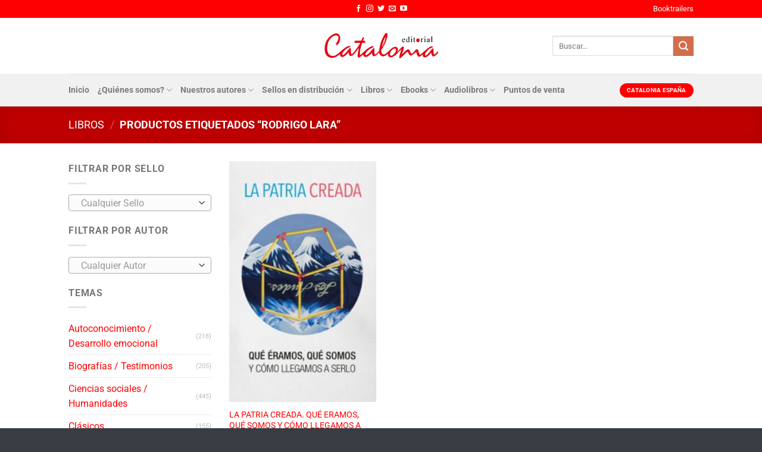

--- FILE ---
content_type: text/html; charset=UTF-8
request_url: https://www.catalonia.cl/product-tag/rodrigo-lara/
body_size: 377959
content:
<!DOCTYPE html>
<html lang="es" class="loading-site no-js">
<head>
	<meta charset="UTF-8" />
	<link rel="profile" href="http://gmpg.org/xfn/11" />
	<link rel="pingback" href="https://www.catalonia.cl/xmlrpc.php" />

	<script>(function(html){html.className = html.className.replace(/\bno-js\b/,'js')})(document.documentElement);</script>
<meta name='robots' content='index, follow, max-image-preview:large, max-snippet:-1, max-video-preview:-1' />
	<style>img:is([sizes="auto" i], [sizes^="auto," i]) { contain-intrinsic-size: 3000px 1500px }</style>
	<meta name="viewport" content="width=device-width, initial-scale=1" />
	<!-- This site is optimized with the Yoast SEO plugin v23.8 - https://yoast.com/wordpress/plugins/seo/ -->
	<title>Rodrigo Lara archivos - Catalonia</title>
	<link rel="canonical" href="https://www.catalonia.cl/product-tag/rodrigo-lara/" />
	<meta property="og:locale" content="es_ES" />
	<meta property="og:type" content="article" />
	<meta property="og:title" content="Rodrigo Lara archivos - Catalonia" />
	<meta property="og:url" content="https://www.catalonia.cl/product-tag/rodrigo-lara/" />
	<meta property="og:site_name" content="Catalonia" />
	<meta name="twitter:card" content="summary_large_image" />
	<script type="application/ld+json" class="yoast-schema-graph">{"@context":"https://schema.org","@graph":[{"@type":"CollectionPage","@id":"https://www.catalonia.cl/product-tag/rodrigo-lara/","url":"https://www.catalonia.cl/product-tag/rodrigo-lara/","name":"Rodrigo Lara archivos - Catalonia","isPartOf":{"@id":"https://www.catalonia.cl/#website"},"primaryImageOfPage":{"@id":"https://www.catalonia.cl/product-tag/rodrigo-lara/#primaryimage"},"image":{"@id":"https://www.catalonia.cl/product-tag/rodrigo-lara/#primaryimage"},"thumbnailUrl":"https://www.catalonia.cl/wp-content/uploads/2019/09/PORTADA-FRONTAL_LA-PATRIA-CREADA-scaled.jpg","breadcrumb":{"@id":"https://www.catalonia.cl/product-tag/rodrigo-lara/#breadcrumb"},"inLanguage":"es"},{"@type":"ImageObject","inLanguage":"es","@id":"https://www.catalonia.cl/product-tag/rodrigo-lara/#primaryimage","url":"https://www.catalonia.cl/wp-content/uploads/2019/09/PORTADA-FRONTAL_LA-PATRIA-CREADA-scaled.jpg","contentUrl":"https://www.catalonia.cl/wp-content/uploads/2019/09/PORTADA-FRONTAL_LA-PATRIA-CREADA-scaled.jpg","width":1662,"height":2560},{"@type":"BreadcrumbList","@id":"https://www.catalonia.cl/product-tag/rodrigo-lara/#breadcrumb","itemListElement":[{"@type":"ListItem","position":1,"name":"Portada","item":"https://www.catalonia.cl/"},{"@type":"ListItem","position":2,"name":"Rodrigo Lara"}]},{"@type":"WebSite","@id":"https://www.catalonia.cl/#website","url":"https://www.catalonia.cl/","name":"Catalonia","description":"Editorial Chilena Independiente","potentialAction":[{"@type":"SearchAction","target":{"@type":"EntryPoint","urlTemplate":"https://www.catalonia.cl/?s={search_term_string}"},"query-input":{"@type":"PropertyValueSpecification","valueRequired":true,"valueName":"search_term_string"}}],"inLanguage":"es"}]}</script>
	<!-- / Yoast SEO plugin. -->


<link rel='prefetch' href='https://www.catalonia.cl/wp-content/themes/flatsome/assets/js/flatsome.js?ver=8e60d746741250b4dd4e' />
<link rel='prefetch' href='https://www.catalonia.cl/wp-content/themes/flatsome/assets/js/chunk.slider.js?ver=3.19.6' />
<link rel='prefetch' href='https://www.catalonia.cl/wp-content/themes/flatsome/assets/js/chunk.popups.js?ver=3.19.6' />
<link rel='prefetch' href='https://www.catalonia.cl/wp-content/themes/flatsome/assets/js/chunk.tooltips.js?ver=3.19.6' />
<link rel='prefetch' href='https://www.catalonia.cl/wp-content/themes/flatsome/assets/js/woocommerce.js?ver=dd6035ce106022a74757' />
<script type="text/javascript">
/* <![CDATA[ */
window._wpemojiSettings = {"baseUrl":"https:\/\/s.w.org\/images\/core\/emoji\/15.0.3\/72x72\/","ext":".png","svgUrl":"https:\/\/s.w.org\/images\/core\/emoji\/15.0.3\/svg\/","svgExt":".svg","source":{"concatemoji":"https:\/\/www.catalonia.cl\/wp-includes\/js\/wp-emoji-release.min.js?ver=6.7.4"}};
/*! This file is auto-generated */
!function(i,n){var o,s,e;function c(e){try{var t={supportTests:e,timestamp:(new Date).valueOf()};sessionStorage.setItem(o,JSON.stringify(t))}catch(e){}}function p(e,t,n){e.clearRect(0,0,e.canvas.width,e.canvas.height),e.fillText(t,0,0);var t=new Uint32Array(e.getImageData(0,0,e.canvas.width,e.canvas.height).data),r=(e.clearRect(0,0,e.canvas.width,e.canvas.height),e.fillText(n,0,0),new Uint32Array(e.getImageData(0,0,e.canvas.width,e.canvas.height).data));return t.every(function(e,t){return e===r[t]})}function u(e,t,n){switch(t){case"flag":return n(e,"\ud83c\udff3\ufe0f\u200d\u26a7\ufe0f","\ud83c\udff3\ufe0f\u200b\u26a7\ufe0f")?!1:!n(e,"\ud83c\uddfa\ud83c\uddf3","\ud83c\uddfa\u200b\ud83c\uddf3")&&!n(e,"\ud83c\udff4\udb40\udc67\udb40\udc62\udb40\udc65\udb40\udc6e\udb40\udc67\udb40\udc7f","\ud83c\udff4\u200b\udb40\udc67\u200b\udb40\udc62\u200b\udb40\udc65\u200b\udb40\udc6e\u200b\udb40\udc67\u200b\udb40\udc7f");case"emoji":return!n(e,"\ud83d\udc26\u200d\u2b1b","\ud83d\udc26\u200b\u2b1b")}return!1}function f(e,t,n){var r="undefined"!=typeof WorkerGlobalScope&&self instanceof WorkerGlobalScope?new OffscreenCanvas(300,150):i.createElement("canvas"),a=r.getContext("2d",{willReadFrequently:!0}),o=(a.textBaseline="top",a.font="600 32px Arial",{});return e.forEach(function(e){o[e]=t(a,e,n)}),o}function t(e){var t=i.createElement("script");t.src=e,t.defer=!0,i.head.appendChild(t)}"undefined"!=typeof Promise&&(o="wpEmojiSettingsSupports",s=["flag","emoji"],n.supports={everything:!0,everythingExceptFlag:!0},e=new Promise(function(e){i.addEventListener("DOMContentLoaded",e,{once:!0})}),new Promise(function(t){var n=function(){try{var e=JSON.parse(sessionStorage.getItem(o));if("object"==typeof e&&"number"==typeof e.timestamp&&(new Date).valueOf()<e.timestamp+604800&&"object"==typeof e.supportTests)return e.supportTests}catch(e){}return null}();if(!n){if("undefined"!=typeof Worker&&"undefined"!=typeof OffscreenCanvas&&"undefined"!=typeof URL&&URL.createObjectURL&&"undefined"!=typeof Blob)try{var e="postMessage("+f.toString()+"("+[JSON.stringify(s),u.toString(),p.toString()].join(",")+"));",r=new Blob([e],{type:"text/javascript"}),a=new Worker(URL.createObjectURL(r),{name:"wpTestEmojiSupports"});return void(a.onmessage=function(e){c(n=e.data),a.terminate(),t(n)})}catch(e){}c(n=f(s,u,p))}t(n)}).then(function(e){for(var t in e)n.supports[t]=e[t],n.supports.everything=n.supports.everything&&n.supports[t],"flag"!==t&&(n.supports.everythingExceptFlag=n.supports.everythingExceptFlag&&n.supports[t]);n.supports.everythingExceptFlag=n.supports.everythingExceptFlag&&!n.supports.flag,n.DOMReady=!1,n.readyCallback=function(){n.DOMReady=!0}}).then(function(){return e}).then(function(){var e;n.supports.everything||(n.readyCallback(),(e=n.source||{}).concatemoji?t(e.concatemoji):e.wpemoji&&e.twemoji&&(t(e.twemoji),t(e.wpemoji)))}))}((window,document),window._wpemojiSettings);
/* ]]> */
</script>
<link rel='stylesheet' id='sbi_styles-css' href='https://www.catalonia.cl/wp-content/plugins/instagram-feed/css/sbi-styles.min.css?ver=6.6.0' type='text/css' media='all' />
<style id='wp-emoji-styles-inline-css' type='text/css'>

	img.wp-smiley, img.emoji {
		display: inline !important;
		border: none !important;
		box-shadow: none !important;
		height: 1em !important;
		width: 1em !important;
		margin: 0 0.07em !important;
		vertical-align: -0.1em !important;
		background: none !important;
		padding: 0 !important;
	}
</style>
<style id='wp-block-library-inline-css' type='text/css'>
:root{--wp-admin-theme-color:#007cba;--wp-admin-theme-color--rgb:0,124,186;--wp-admin-theme-color-darker-10:#006ba1;--wp-admin-theme-color-darker-10--rgb:0,107,161;--wp-admin-theme-color-darker-20:#005a87;--wp-admin-theme-color-darker-20--rgb:0,90,135;--wp-admin-border-width-focus:2px;--wp-block-synced-color:#7a00df;--wp-block-synced-color--rgb:122,0,223;--wp-bound-block-color:var(--wp-block-synced-color)}@media (min-resolution:192dpi){:root{--wp-admin-border-width-focus:1.5px}}.wp-element-button{cursor:pointer}:root{--wp--preset--font-size--normal:16px;--wp--preset--font-size--huge:42px}:root .has-very-light-gray-background-color{background-color:#eee}:root .has-very-dark-gray-background-color{background-color:#313131}:root .has-very-light-gray-color{color:#eee}:root .has-very-dark-gray-color{color:#313131}:root .has-vivid-green-cyan-to-vivid-cyan-blue-gradient-background{background:linear-gradient(135deg,#00d084,#0693e3)}:root .has-purple-crush-gradient-background{background:linear-gradient(135deg,#34e2e4,#4721fb 50%,#ab1dfe)}:root .has-hazy-dawn-gradient-background{background:linear-gradient(135deg,#faaca8,#dad0ec)}:root .has-subdued-olive-gradient-background{background:linear-gradient(135deg,#fafae1,#67a671)}:root .has-atomic-cream-gradient-background{background:linear-gradient(135deg,#fdd79a,#004a59)}:root .has-nightshade-gradient-background{background:linear-gradient(135deg,#330968,#31cdcf)}:root .has-midnight-gradient-background{background:linear-gradient(135deg,#020381,#2874fc)}.has-regular-font-size{font-size:1em}.has-larger-font-size{font-size:2.625em}.has-normal-font-size{font-size:var(--wp--preset--font-size--normal)}.has-huge-font-size{font-size:var(--wp--preset--font-size--huge)}.has-text-align-center{text-align:center}.has-text-align-left{text-align:left}.has-text-align-right{text-align:right}#end-resizable-editor-section{display:none}.aligncenter{clear:both}.items-justified-left{justify-content:flex-start}.items-justified-center{justify-content:center}.items-justified-right{justify-content:flex-end}.items-justified-space-between{justify-content:space-between}.screen-reader-text{border:0;clip:rect(1px,1px,1px,1px);clip-path:inset(50%);height:1px;margin:-1px;overflow:hidden;padding:0;position:absolute;width:1px;word-wrap:normal!important}.screen-reader-text:focus{background-color:#ddd;clip:auto!important;clip-path:none;color:#444;display:block;font-size:1em;height:auto;left:5px;line-height:normal;padding:15px 23px 14px;text-decoration:none;top:5px;width:auto;z-index:100000}html :where(.has-border-color){border-style:solid}html :where([style*=border-top-color]){border-top-style:solid}html :where([style*=border-right-color]){border-right-style:solid}html :where([style*=border-bottom-color]){border-bottom-style:solid}html :where([style*=border-left-color]){border-left-style:solid}html :where([style*=border-width]){border-style:solid}html :where([style*=border-top-width]){border-top-style:solid}html :where([style*=border-right-width]){border-right-style:solid}html :where([style*=border-bottom-width]){border-bottom-style:solid}html :where([style*=border-left-width]){border-left-style:solid}html :where(img[class*=wp-image-]){height:auto;max-width:100%}:where(figure){margin:0 0 1em}html :where(.is-position-sticky){--wp-admin--admin-bar--position-offset:var(--wp-admin--admin-bar--height,0px)}@media screen and (max-width:600px){html :where(.is-position-sticky){--wp-admin--admin-bar--position-offset:0px}}
</style>
<link rel='stylesheet' id='contact-form-7-css' href='https://www.catalonia.cl/wp-content/plugins/contact-form-7/includes/css/styles.css?ver=6.0' type='text/css' media='all' />
<style id='woocommerce-inline-inline-css' type='text/css'>
.woocommerce form .form-row .required { visibility: visible; }
</style>
<link rel='stylesheet' id='flatsome-main-css' href='https://www.catalonia.cl/wp-content/themes/flatsome/assets/css/flatsome.css?ver=3.19.6' type='text/css' media='all' />
<style id='flatsome-main-inline-css' type='text/css'>
@font-face {
				font-family: "fl-icons";
				font-display: block;
				src: url(https://www.catalonia.cl/wp-content/themes/flatsome/assets/css/icons/fl-icons.eot?v=3.19.6);
				src:
					url(https://www.catalonia.cl/wp-content/themes/flatsome/assets/css/icons/fl-icons.eot#iefix?v=3.19.6) format("embedded-opentype"),
					url(https://www.catalonia.cl/wp-content/themes/flatsome/assets/css/icons/fl-icons.woff2?v=3.19.6) format("woff2"),
					url(https://www.catalonia.cl/wp-content/themes/flatsome/assets/css/icons/fl-icons.ttf?v=3.19.6) format("truetype"),
					url(https://www.catalonia.cl/wp-content/themes/flatsome/assets/css/icons/fl-icons.woff?v=3.19.6) format("woff"),
					url(https://www.catalonia.cl/wp-content/themes/flatsome/assets/css/icons/fl-icons.svg?v=3.19.6#fl-icons) format("svg");
			}
</style>
<link rel='stylesheet' id='flatsome-shop-css' href='https://www.catalonia.cl/wp-content/themes/flatsome/assets/css/flatsome-shop.css?ver=3.19.6' type='text/css' media='all' />
<link rel='stylesheet' id='flatsome-style-css' href='https://www.catalonia.cl/wp-content/themes/catalonia/style.css?ver=3.0' type='text/css' media='all' />
<script type="text/javascript" src="https://www.catalonia.cl/wp-includes/js/jquery/jquery.min.js?ver=3.7.1" id="jquery-core-js"></script>
<script type="text/javascript" src="https://www.catalonia.cl/wp-includes/js/jquery/jquery-migrate.min.js?ver=3.4.1" id="jquery-migrate-js"></script>
<script type="text/javascript" src="https://www.catalonia.cl/wp-content/plugins/woocommerce/assets/js/jquery-blockui/jquery.blockUI.min.js?ver=2.7.0-wc.9.4.1" id="jquery-blockui-js" data-wp-strategy="defer"></script>
<script type="text/javascript" id="wc-add-to-cart-js-extra">
/* <![CDATA[ */
var wc_add_to_cart_params = {"ajax_url":"\/wp-admin\/admin-ajax.php","wc_ajax_url":"\/?wc-ajax=%%endpoint%%","i18n_view_cart":"Ver carrito","cart_url":"https:\/\/www.catalonia.cl\/carrito\/","is_cart":"","cart_redirect_after_add":"no"};
/* ]]> */
</script>
<script type="text/javascript" src="https://www.catalonia.cl/wp-content/plugins/woocommerce/assets/js/frontend/add-to-cart.min.js?ver=9.4.1" id="wc-add-to-cart-js" defer="defer" data-wp-strategy="defer"></script>
<script type="text/javascript" src="https://www.catalonia.cl/wp-content/plugins/woocommerce/assets/js/js-cookie/js.cookie.min.js?ver=2.1.4-wc.9.4.1" id="js-cookie-js" data-wp-strategy="defer"></script>
<script type="text/javascript" src="https://www.catalonia.cl/wp-content/themes/catalonia/scripts.js?ver=6.7.4" id="scriptsjs-js"></script>
<link rel="https://api.w.org/" href="https://www.catalonia.cl/wp-json/" /><link rel="alternate" title="JSON" type="application/json" href="https://www.catalonia.cl/wp-json/wp/v2/product_tag/3943" /><link rel="EditURI" type="application/rsd+xml" title="RSD" href="https://www.catalonia.cl/xmlrpc.php?rsd" />
<meta name="generator" content="WordPress 6.7.4" />
<meta name="generator" content="WooCommerce 9.4.1" />
<!-- Analytics by WP Statistics v14.11.2 - https://wp-statistics.com -->
	<noscript><style>.woocommerce-product-gallery{ opacity: 1 !important; }</style></noscript>
	<style class='wp-fonts-local' type='text/css'>
@font-face{font-family:Inter;font-style:normal;font-weight:300 900;font-display:fallback;src:url('https://www.catalonia.cl/wp-content/plugins/woocommerce/assets/fonts/Inter-VariableFont_slnt,wght.woff2') format('woff2');font-stretch:normal;}
@font-face{font-family:Cardo;font-style:normal;font-weight:400;font-display:fallback;src:url('https://www.catalonia.cl/wp-content/plugins/woocommerce/assets/fonts/cardo_normal_400.woff2') format('woff2');}
</style>
<link rel="icon" href="https://www.catalonia.cl/wp-content/uploads/2020/05/cropped-isotipo-catalonia-1-32x32.png" sizes="32x32" />
<link rel="icon" href="https://www.catalonia.cl/wp-content/uploads/2020/05/cropped-isotipo-catalonia-1-192x192.png" sizes="192x192" />
<link rel="apple-touch-icon" href="https://www.catalonia.cl/wp-content/uploads/2020/05/cropped-isotipo-catalonia-1-180x180.png" />
<meta name="msapplication-TileImage" content="https://www.catalonia.cl/wp-content/uploads/2020/05/cropped-isotipo-catalonia-1-270x270.png" />
<style id="custom-css" type="text/css">:root {--primary-color: #ff0000;--fs-color-primary: #ff0000;--fs-color-secondary: #d26e4b;--fs-color-success: #7a9c59;--fs-color-alert: #b20000;--fs-experimental-link-color: #ff0000;--fs-experimental-link-color-hover: #111;}.tooltipster-base {--tooltip-color: #fff;--tooltip-bg-color: #000;}.off-canvas-right .mfp-content, .off-canvas-left .mfp-content {--drawer-width: 300px;}.off-canvas .mfp-content.off-canvas-cart {--drawer-width: 360px;}.header-main{height: 94px}#logo img{max-height: 94px}#logo{width:200px;}.header-bottom{min-height: 55px}.header-top{min-height: 30px}.transparent .header-main{height: 90px}.transparent #logo img{max-height: 90px}.has-transparent + .page-title:first-of-type,.has-transparent + #main > .page-title,.has-transparent + #main > div > .page-title,.has-transparent + #main .page-header-wrapper:first-of-type .page-title{padding-top: 170px;}.header.show-on-scroll,.stuck .header-main{height:70px!important}.stuck #logo img{max-height: 70px!important}.search-form{ width: 60%;}.header-bg-color {background-color: rgba(255,255,255,0.9)}.header-bottom {background-color: #f1f1f1}.header-main .nav > li > a{line-height: 16px }.header-bottom-nav > li > a{line-height: 34px }@media (max-width: 549px) {.header-main{height: 57px}#logo img{max-height: 57px}}.nav-dropdown{font-size:100%}body{font-family: Roboto, sans-serif;}body {font-weight: 400;font-style: normal;}.nav > li > a {font-family: Roboto, sans-serif;}.mobile-sidebar-levels-2 .nav > li > ul > li > a {font-family: Roboto, sans-serif;}.nav > li > a,.mobile-sidebar-levels-2 .nav > li > ul > li > a {font-weight: 700;font-style: normal;}h1,h2,h3,h4,h5,h6,.heading-font, .off-canvas-center .nav-sidebar.nav-vertical > li > a{font-family: Roboto, sans-serif;}h1,h2,h3,h4,h5,h6,.heading-font,.banner h1,.banner h2 {font-weight: 700;font-style: normal;}.alt-font{font-family: "Dancing Script", sans-serif;}.alt-font {font-weight: 400!important;font-style: normal!important;}.widget:where(:not(.widget_shopping_cart)) a{color: #ff0000;}.widget:where(:not(.widget_shopping_cart)) a:hover{color: #ff0000;}.widget .tagcloud a:hover{border-color: #ff0000; background-color: #ff0000;}.has-equal-box-heights .box-image {padding-top: 164%;}@media screen and (min-width: 550px){.products .box-vertical .box-image{min-width: 247px!important;width: 247px!important;}}.footer-2{background-color: #343a40}.absolute-footer, html{background-color: rgba(52,58,64,0.98)}.nav-vertical-fly-out > li + li {border-top-width: 1px; border-top-style: solid;}.label-new.menu-item > a:after{content:"Nuevo";}.label-hot.menu-item > a:after{content:"Caliente";}.label-sale.menu-item > a:after{content:"Oferta";}.label-popular.menu-item > a:after{content:"Populares";}</style>		<style type="text/css" id="wp-custom-css">
			#mega-menu-wrap-primary #mega-menu-primary > li.mega-menu-item.mega-current-menu-item > a.mega-menu-link{border-bottom: 3px solid #ff0000;}
#mega-menu-wrap-primary #mega-menu-primary > li.mega-menu-flyout ul.mega-sub-menu,
#mega-menu-wrap-primary #mega-menu-primary > li.mega-menu-megamenu > ul.mega-sub-menu li.mega-menu-column > ul.mega-sub-menu > li.mega-menu-item{
  box-shadow: 1px 1px 15px rgba(0,0,0,0.15);
  border: 2px solid #ddd;
  color: #777;
  background-color: #fff;
  padding:10px;
}
.nav-dark .nav>li>a{color: #fff}
.nav-dark .nav>li>a:hover{color: rgba(255,255,255,0.8);}
#comments, .entry-category, .yikes-custom-woo-tab-title, .woocommerce-ordering{display:none}
#divmapa{
	position:absolute;
	top:60px;
	left:10px;
	width:76px;
	height:400px;
	background:url(/wp-content/uploads/2019/08/chile.png) 0 0;
}
#divinfo{
	margin-left:100px;
	height:200px;
	font-size:12px;
	font-weight:bold;
	padding-top:20px;
	line-height:1.8em;
	color:#747474;
	border-left:1px dashed #DFDFDF;
	padding-left:10px;
}
#divdatoreg{
	font-size:14px;
	font-weight:bold;
	background-color:#fff;
	padding:4px 8px;
	color: #333;
  border-bottom: 1px dotted #ddd;
}
	table.tableizer-table {
		font-size: 12px;
		border: 1px solid #CCC; 
		font-family: Arial, Helvetica, sans-serif;
	} 
	.tableizer-table td {
		padding: 4px;
		margin: 3px;
		border: 1px solid #CCC;
	}
	.tableizer-table th {
		background-color: #ff0000; 
		color: #FFF;
		font-weight: bold;
		padding: 5px;
	}
.dark .tableizer-table td {
    color: #333 !important;
}
.temas-container li:first-child {
    margin-left: 1.3em !important;
}
.puntosventa .banner-layers{overflow: auto;}
.aws-container .aws-search-form .aws-form-btn{background-color: #ff0000;height:80%}
.aws-container .aws-search-form .aws-search-btn_icon{color:#fff!important}
.aws-container .aws-search-field{height:80%}
.product-stacked-info{padding:0}		</style>
		<style id="kirki-inline-styles">/* cyrillic-ext */
@font-face {
  font-family: 'Roboto';
  font-style: normal;
  font-weight: 400;
  font-stretch: 100%;
  font-display: swap;
  src: url(https://www.catalonia.cl/wp-content/fonts/roboto/KFO7CnqEu92Fr1ME7kSn66aGLdTylUAMa3GUBGEe.woff2) format('woff2');
  unicode-range: U+0460-052F, U+1C80-1C8A, U+20B4, U+2DE0-2DFF, U+A640-A69F, U+FE2E-FE2F;
}
/* cyrillic */
@font-face {
  font-family: 'Roboto';
  font-style: normal;
  font-weight: 400;
  font-stretch: 100%;
  font-display: swap;
  src: url(https://www.catalonia.cl/wp-content/fonts/roboto/KFO7CnqEu92Fr1ME7kSn66aGLdTylUAMa3iUBGEe.woff2) format('woff2');
  unicode-range: U+0301, U+0400-045F, U+0490-0491, U+04B0-04B1, U+2116;
}
/* greek-ext */
@font-face {
  font-family: 'Roboto';
  font-style: normal;
  font-weight: 400;
  font-stretch: 100%;
  font-display: swap;
  src: url(https://www.catalonia.cl/wp-content/fonts/roboto/KFO7CnqEu92Fr1ME7kSn66aGLdTylUAMa3CUBGEe.woff2) format('woff2');
  unicode-range: U+1F00-1FFF;
}
/* greek */
@font-face {
  font-family: 'Roboto';
  font-style: normal;
  font-weight: 400;
  font-stretch: 100%;
  font-display: swap;
  src: url(https://www.catalonia.cl/wp-content/fonts/roboto/KFO7CnqEu92Fr1ME7kSn66aGLdTylUAMa3-UBGEe.woff2) format('woff2');
  unicode-range: U+0370-0377, U+037A-037F, U+0384-038A, U+038C, U+038E-03A1, U+03A3-03FF;
}
/* math */
@font-face {
  font-family: 'Roboto';
  font-style: normal;
  font-weight: 400;
  font-stretch: 100%;
  font-display: swap;
  src: url(https://www.catalonia.cl/wp-content/fonts/roboto/KFO7CnqEu92Fr1ME7kSn66aGLdTylUAMawCUBGEe.woff2) format('woff2');
  unicode-range: U+0302-0303, U+0305, U+0307-0308, U+0310, U+0312, U+0315, U+031A, U+0326-0327, U+032C, U+032F-0330, U+0332-0333, U+0338, U+033A, U+0346, U+034D, U+0391-03A1, U+03A3-03A9, U+03B1-03C9, U+03D1, U+03D5-03D6, U+03F0-03F1, U+03F4-03F5, U+2016-2017, U+2034-2038, U+203C, U+2040, U+2043, U+2047, U+2050, U+2057, U+205F, U+2070-2071, U+2074-208E, U+2090-209C, U+20D0-20DC, U+20E1, U+20E5-20EF, U+2100-2112, U+2114-2115, U+2117-2121, U+2123-214F, U+2190, U+2192, U+2194-21AE, U+21B0-21E5, U+21F1-21F2, U+21F4-2211, U+2213-2214, U+2216-22FF, U+2308-230B, U+2310, U+2319, U+231C-2321, U+2336-237A, U+237C, U+2395, U+239B-23B7, U+23D0, U+23DC-23E1, U+2474-2475, U+25AF, U+25B3, U+25B7, U+25BD, U+25C1, U+25CA, U+25CC, U+25FB, U+266D-266F, U+27C0-27FF, U+2900-2AFF, U+2B0E-2B11, U+2B30-2B4C, U+2BFE, U+3030, U+FF5B, U+FF5D, U+1D400-1D7FF, U+1EE00-1EEFF;
}
/* symbols */
@font-face {
  font-family: 'Roboto';
  font-style: normal;
  font-weight: 400;
  font-stretch: 100%;
  font-display: swap;
  src: url(https://www.catalonia.cl/wp-content/fonts/roboto/KFO7CnqEu92Fr1ME7kSn66aGLdTylUAMaxKUBGEe.woff2) format('woff2');
  unicode-range: U+0001-000C, U+000E-001F, U+007F-009F, U+20DD-20E0, U+20E2-20E4, U+2150-218F, U+2190, U+2192, U+2194-2199, U+21AF, U+21E6-21F0, U+21F3, U+2218-2219, U+2299, U+22C4-22C6, U+2300-243F, U+2440-244A, U+2460-24FF, U+25A0-27BF, U+2800-28FF, U+2921-2922, U+2981, U+29BF, U+29EB, U+2B00-2BFF, U+4DC0-4DFF, U+FFF9-FFFB, U+10140-1018E, U+10190-1019C, U+101A0, U+101D0-101FD, U+102E0-102FB, U+10E60-10E7E, U+1D2C0-1D2D3, U+1D2E0-1D37F, U+1F000-1F0FF, U+1F100-1F1AD, U+1F1E6-1F1FF, U+1F30D-1F30F, U+1F315, U+1F31C, U+1F31E, U+1F320-1F32C, U+1F336, U+1F378, U+1F37D, U+1F382, U+1F393-1F39F, U+1F3A7-1F3A8, U+1F3AC-1F3AF, U+1F3C2, U+1F3C4-1F3C6, U+1F3CA-1F3CE, U+1F3D4-1F3E0, U+1F3ED, U+1F3F1-1F3F3, U+1F3F5-1F3F7, U+1F408, U+1F415, U+1F41F, U+1F426, U+1F43F, U+1F441-1F442, U+1F444, U+1F446-1F449, U+1F44C-1F44E, U+1F453, U+1F46A, U+1F47D, U+1F4A3, U+1F4B0, U+1F4B3, U+1F4B9, U+1F4BB, U+1F4BF, U+1F4C8-1F4CB, U+1F4D6, U+1F4DA, U+1F4DF, U+1F4E3-1F4E6, U+1F4EA-1F4ED, U+1F4F7, U+1F4F9-1F4FB, U+1F4FD-1F4FE, U+1F503, U+1F507-1F50B, U+1F50D, U+1F512-1F513, U+1F53E-1F54A, U+1F54F-1F5FA, U+1F610, U+1F650-1F67F, U+1F687, U+1F68D, U+1F691, U+1F694, U+1F698, U+1F6AD, U+1F6B2, U+1F6B9-1F6BA, U+1F6BC, U+1F6C6-1F6CF, U+1F6D3-1F6D7, U+1F6E0-1F6EA, U+1F6F0-1F6F3, U+1F6F7-1F6FC, U+1F700-1F7FF, U+1F800-1F80B, U+1F810-1F847, U+1F850-1F859, U+1F860-1F887, U+1F890-1F8AD, U+1F8B0-1F8BB, U+1F8C0-1F8C1, U+1F900-1F90B, U+1F93B, U+1F946, U+1F984, U+1F996, U+1F9E9, U+1FA00-1FA6F, U+1FA70-1FA7C, U+1FA80-1FA89, U+1FA8F-1FAC6, U+1FACE-1FADC, U+1FADF-1FAE9, U+1FAF0-1FAF8, U+1FB00-1FBFF;
}
/* vietnamese */
@font-face {
  font-family: 'Roboto';
  font-style: normal;
  font-weight: 400;
  font-stretch: 100%;
  font-display: swap;
  src: url(https://www.catalonia.cl/wp-content/fonts/roboto/KFO7CnqEu92Fr1ME7kSn66aGLdTylUAMa3OUBGEe.woff2) format('woff2');
  unicode-range: U+0102-0103, U+0110-0111, U+0128-0129, U+0168-0169, U+01A0-01A1, U+01AF-01B0, U+0300-0301, U+0303-0304, U+0308-0309, U+0323, U+0329, U+1EA0-1EF9, U+20AB;
}
/* latin-ext */
@font-face {
  font-family: 'Roboto';
  font-style: normal;
  font-weight: 400;
  font-stretch: 100%;
  font-display: swap;
  src: url(https://www.catalonia.cl/wp-content/fonts/roboto/KFO7CnqEu92Fr1ME7kSn66aGLdTylUAMa3KUBGEe.woff2) format('woff2');
  unicode-range: U+0100-02BA, U+02BD-02C5, U+02C7-02CC, U+02CE-02D7, U+02DD-02FF, U+0304, U+0308, U+0329, U+1D00-1DBF, U+1E00-1E9F, U+1EF2-1EFF, U+2020, U+20A0-20AB, U+20AD-20C0, U+2113, U+2C60-2C7F, U+A720-A7FF;
}
/* latin */
@font-face {
  font-family: 'Roboto';
  font-style: normal;
  font-weight: 400;
  font-stretch: 100%;
  font-display: swap;
  src: url(https://www.catalonia.cl/wp-content/fonts/roboto/KFO7CnqEu92Fr1ME7kSn66aGLdTylUAMa3yUBA.woff2) format('woff2');
  unicode-range: U+0000-00FF, U+0131, U+0152-0153, U+02BB-02BC, U+02C6, U+02DA, U+02DC, U+0304, U+0308, U+0329, U+2000-206F, U+20AC, U+2122, U+2191, U+2193, U+2212, U+2215, U+FEFF, U+FFFD;
}
/* cyrillic-ext */
@font-face {
  font-family: 'Roboto';
  font-style: normal;
  font-weight: 700;
  font-stretch: 100%;
  font-display: swap;
  src: url(https://www.catalonia.cl/wp-content/fonts/roboto/KFO7CnqEu92Fr1ME7kSn66aGLdTylUAMa3GUBGEe.woff2) format('woff2');
  unicode-range: U+0460-052F, U+1C80-1C8A, U+20B4, U+2DE0-2DFF, U+A640-A69F, U+FE2E-FE2F;
}
/* cyrillic */
@font-face {
  font-family: 'Roboto';
  font-style: normal;
  font-weight: 700;
  font-stretch: 100%;
  font-display: swap;
  src: url(https://www.catalonia.cl/wp-content/fonts/roboto/KFO7CnqEu92Fr1ME7kSn66aGLdTylUAMa3iUBGEe.woff2) format('woff2');
  unicode-range: U+0301, U+0400-045F, U+0490-0491, U+04B0-04B1, U+2116;
}
/* greek-ext */
@font-face {
  font-family: 'Roboto';
  font-style: normal;
  font-weight: 700;
  font-stretch: 100%;
  font-display: swap;
  src: url(https://www.catalonia.cl/wp-content/fonts/roboto/KFO7CnqEu92Fr1ME7kSn66aGLdTylUAMa3CUBGEe.woff2) format('woff2');
  unicode-range: U+1F00-1FFF;
}
/* greek */
@font-face {
  font-family: 'Roboto';
  font-style: normal;
  font-weight: 700;
  font-stretch: 100%;
  font-display: swap;
  src: url(https://www.catalonia.cl/wp-content/fonts/roboto/KFO7CnqEu92Fr1ME7kSn66aGLdTylUAMa3-UBGEe.woff2) format('woff2');
  unicode-range: U+0370-0377, U+037A-037F, U+0384-038A, U+038C, U+038E-03A1, U+03A3-03FF;
}
/* math */
@font-face {
  font-family: 'Roboto';
  font-style: normal;
  font-weight: 700;
  font-stretch: 100%;
  font-display: swap;
  src: url(https://www.catalonia.cl/wp-content/fonts/roboto/KFO7CnqEu92Fr1ME7kSn66aGLdTylUAMawCUBGEe.woff2) format('woff2');
  unicode-range: U+0302-0303, U+0305, U+0307-0308, U+0310, U+0312, U+0315, U+031A, U+0326-0327, U+032C, U+032F-0330, U+0332-0333, U+0338, U+033A, U+0346, U+034D, U+0391-03A1, U+03A3-03A9, U+03B1-03C9, U+03D1, U+03D5-03D6, U+03F0-03F1, U+03F4-03F5, U+2016-2017, U+2034-2038, U+203C, U+2040, U+2043, U+2047, U+2050, U+2057, U+205F, U+2070-2071, U+2074-208E, U+2090-209C, U+20D0-20DC, U+20E1, U+20E5-20EF, U+2100-2112, U+2114-2115, U+2117-2121, U+2123-214F, U+2190, U+2192, U+2194-21AE, U+21B0-21E5, U+21F1-21F2, U+21F4-2211, U+2213-2214, U+2216-22FF, U+2308-230B, U+2310, U+2319, U+231C-2321, U+2336-237A, U+237C, U+2395, U+239B-23B7, U+23D0, U+23DC-23E1, U+2474-2475, U+25AF, U+25B3, U+25B7, U+25BD, U+25C1, U+25CA, U+25CC, U+25FB, U+266D-266F, U+27C0-27FF, U+2900-2AFF, U+2B0E-2B11, U+2B30-2B4C, U+2BFE, U+3030, U+FF5B, U+FF5D, U+1D400-1D7FF, U+1EE00-1EEFF;
}
/* symbols */
@font-face {
  font-family: 'Roboto';
  font-style: normal;
  font-weight: 700;
  font-stretch: 100%;
  font-display: swap;
  src: url(https://www.catalonia.cl/wp-content/fonts/roboto/KFO7CnqEu92Fr1ME7kSn66aGLdTylUAMaxKUBGEe.woff2) format('woff2');
  unicode-range: U+0001-000C, U+000E-001F, U+007F-009F, U+20DD-20E0, U+20E2-20E4, U+2150-218F, U+2190, U+2192, U+2194-2199, U+21AF, U+21E6-21F0, U+21F3, U+2218-2219, U+2299, U+22C4-22C6, U+2300-243F, U+2440-244A, U+2460-24FF, U+25A0-27BF, U+2800-28FF, U+2921-2922, U+2981, U+29BF, U+29EB, U+2B00-2BFF, U+4DC0-4DFF, U+FFF9-FFFB, U+10140-1018E, U+10190-1019C, U+101A0, U+101D0-101FD, U+102E0-102FB, U+10E60-10E7E, U+1D2C0-1D2D3, U+1D2E0-1D37F, U+1F000-1F0FF, U+1F100-1F1AD, U+1F1E6-1F1FF, U+1F30D-1F30F, U+1F315, U+1F31C, U+1F31E, U+1F320-1F32C, U+1F336, U+1F378, U+1F37D, U+1F382, U+1F393-1F39F, U+1F3A7-1F3A8, U+1F3AC-1F3AF, U+1F3C2, U+1F3C4-1F3C6, U+1F3CA-1F3CE, U+1F3D4-1F3E0, U+1F3ED, U+1F3F1-1F3F3, U+1F3F5-1F3F7, U+1F408, U+1F415, U+1F41F, U+1F426, U+1F43F, U+1F441-1F442, U+1F444, U+1F446-1F449, U+1F44C-1F44E, U+1F453, U+1F46A, U+1F47D, U+1F4A3, U+1F4B0, U+1F4B3, U+1F4B9, U+1F4BB, U+1F4BF, U+1F4C8-1F4CB, U+1F4D6, U+1F4DA, U+1F4DF, U+1F4E3-1F4E6, U+1F4EA-1F4ED, U+1F4F7, U+1F4F9-1F4FB, U+1F4FD-1F4FE, U+1F503, U+1F507-1F50B, U+1F50D, U+1F512-1F513, U+1F53E-1F54A, U+1F54F-1F5FA, U+1F610, U+1F650-1F67F, U+1F687, U+1F68D, U+1F691, U+1F694, U+1F698, U+1F6AD, U+1F6B2, U+1F6B9-1F6BA, U+1F6BC, U+1F6C6-1F6CF, U+1F6D3-1F6D7, U+1F6E0-1F6EA, U+1F6F0-1F6F3, U+1F6F7-1F6FC, U+1F700-1F7FF, U+1F800-1F80B, U+1F810-1F847, U+1F850-1F859, U+1F860-1F887, U+1F890-1F8AD, U+1F8B0-1F8BB, U+1F8C0-1F8C1, U+1F900-1F90B, U+1F93B, U+1F946, U+1F984, U+1F996, U+1F9E9, U+1FA00-1FA6F, U+1FA70-1FA7C, U+1FA80-1FA89, U+1FA8F-1FAC6, U+1FACE-1FADC, U+1FADF-1FAE9, U+1FAF0-1FAF8, U+1FB00-1FBFF;
}
/* vietnamese */
@font-face {
  font-family: 'Roboto';
  font-style: normal;
  font-weight: 700;
  font-stretch: 100%;
  font-display: swap;
  src: url(https://www.catalonia.cl/wp-content/fonts/roboto/KFO7CnqEu92Fr1ME7kSn66aGLdTylUAMa3OUBGEe.woff2) format('woff2');
  unicode-range: U+0102-0103, U+0110-0111, U+0128-0129, U+0168-0169, U+01A0-01A1, U+01AF-01B0, U+0300-0301, U+0303-0304, U+0308-0309, U+0323, U+0329, U+1EA0-1EF9, U+20AB;
}
/* latin-ext */
@font-face {
  font-family: 'Roboto';
  font-style: normal;
  font-weight: 700;
  font-stretch: 100%;
  font-display: swap;
  src: url(https://www.catalonia.cl/wp-content/fonts/roboto/KFO7CnqEu92Fr1ME7kSn66aGLdTylUAMa3KUBGEe.woff2) format('woff2');
  unicode-range: U+0100-02BA, U+02BD-02C5, U+02C7-02CC, U+02CE-02D7, U+02DD-02FF, U+0304, U+0308, U+0329, U+1D00-1DBF, U+1E00-1E9F, U+1EF2-1EFF, U+2020, U+20A0-20AB, U+20AD-20C0, U+2113, U+2C60-2C7F, U+A720-A7FF;
}
/* latin */
@font-face {
  font-family: 'Roboto';
  font-style: normal;
  font-weight: 700;
  font-stretch: 100%;
  font-display: swap;
  src: url(https://www.catalonia.cl/wp-content/fonts/roboto/KFO7CnqEu92Fr1ME7kSn66aGLdTylUAMa3yUBA.woff2) format('woff2');
  unicode-range: U+0000-00FF, U+0131, U+0152-0153, U+02BB-02BC, U+02C6, U+02DA, U+02DC, U+0304, U+0308, U+0329, U+2000-206F, U+20AC, U+2122, U+2191, U+2193, U+2212, U+2215, U+FEFF, U+FFFD;
}/* vietnamese */
@font-face {
  font-family: 'Dancing Script';
  font-style: normal;
  font-weight: 400;
  font-display: swap;
  src: url(https://www.catalonia.cl/wp-content/fonts/dancing-script/If2cXTr6YS-zF4S-kcSWSVi_sxjsohD9F50Ruu7BMSo3Rep8ltA.woff2) format('woff2');
  unicode-range: U+0102-0103, U+0110-0111, U+0128-0129, U+0168-0169, U+01A0-01A1, U+01AF-01B0, U+0300-0301, U+0303-0304, U+0308-0309, U+0323, U+0329, U+1EA0-1EF9, U+20AB;
}
/* latin-ext */
@font-face {
  font-family: 'Dancing Script';
  font-style: normal;
  font-weight: 400;
  font-display: swap;
  src: url(https://www.catalonia.cl/wp-content/fonts/dancing-script/If2cXTr6YS-zF4S-kcSWSVi_sxjsohD9F50Ruu7BMSo3ROp8ltA.woff2) format('woff2');
  unicode-range: U+0100-02BA, U+02BD-02C5, U+02C7-02CC, U+02CE-02D7, U+02DD-02FF, U+0304, U+0308, U+0329, U+1D00-1DBF, U+1E00-1E9F, U+1EF2-1EFF, U+2020, U+20A0-20AB, U+20AD-20C0, U+2113, U+2C60-2C7F, U+A720-A7FF;
}
/* latin */
@font-face {
  font-family: 'Dancing Script';
  font-style: normal;
  font-weight: 400;
  font-display: swap;
  src: url(https://www.catalonia.cl/wp-content/fonts/dancing-script/If2cXTr6YS-zF4S-kcSWSVi_sxjsohD9F50Ruu7BMSo3Sup8.woff2) format('woff2');
  unicode-range: U+0000-00FF, U+0131, U+0152-0153, U+02BB-02BC, U+02C6, U+02DA, U+02DC, U+0304, U+0308, U+0329, U+2000-206F, U+20AC, U+2122, U+2191, U+2193, U+2212, U+2215, U+FEFF, U+FFFD;
}</style></head>

<body class="archive tax-product_tag term-rodrigo-lara term-3943 theme-flatsome woocommerce woocommerce-page woocommerce-no-js lightbox nav-dropdown-has-arrow nav-dropdown-has-shadow nav-dropdown-has-border catalog-mode no-prices">


<a class="skip-link screen-reader-text" href="#main">Saltar al contenido</a>

<div id="wrapper">

	
	<header id="header" class="header has-sticky sticky-jump">
		<div class="header-wrapper">
			<div id="top-bar" class="header-top hide-for-sticky nav-dark flex-has-center">
    <div class="flex-row container">
      <div class="flex-col hide-for-medium flex-left">
          <ul class="nav nav-left medium-nav-center nav-small  nav-divided">
                        </ul>
      </div>

      <div class="flex-col hide-for-medium flex-center">
          <ul class="nav nav-center nav-small  nav-divided">
              <li class="html header-social-icons ml-0">
	<div class="social-icons follow-icons" ><a href="https://www.facebook.com/editorial.catalonia/" target="_blank" data-label="Facebook" class="icon plain facebook tooltip" title="Síguenos en Facebook" aria-label="Síguenos en Facebook" rel="noopener nofollow" ><i class="icon-facebook" ></i></a><a href="https://www.instagram.com/catalonialibros/" target="_blank" data-label="Instagram" class="icon plain instagram tooltip" title="Síguenos en Instagram" aria-label="Síguenos en Instagram" rel="noopener nofollow" ><i class="icon-instagram" ></i></a><a href="https://twitter.com/catalonialibros?lang=en" data-label="Twitter" target="_blank" class="icon plain twitter tooltip" title="Síguenos en Twitter" aria-label="Síguenos en Twitter" rel="noopener nofollow" ><i class="icon-twitter" ></i></a><a href="mailto:contacto@catalonia.cl" data-label="E-mail" target="_blank" class="icon plain email tooltip" title="Envíanos un email" aria-label="Envíanos un email" rel="nofollow noopener" ><i class="icon-envelop" ></i></a><a href="https://www.youtube.com/user/editorialcatalonia" data-label="YouTube" target="_blank" class="icon plain youtube tooltip" title="Síguenos en Youtube" aria-label="Síguenos en Youtube" rel="noopener nofollow" ><i class="icon-youtube" ></i></a></div></li>
          </ul>
      </div>

      <div class="flex-col hide-for-medium flex-right">
         <ul class="nav top-bar-nav nav-right nav-small  nav-divided">
              <li id="menu-item-10845" class="menu-item menu-item-type-post_type menu-item-object-page menu-item-10845 menu-item-design-default"><a href="https://www.catalonia.cl/booktrailers/" class="nav-top-link">Booktrailers</a></li>
          </ul>
      </div>

            <div class="flex-col show-for-medium flex-grow">
          <ul class="nav nav-center nav-small mobile-nav  nav-divided">
              <li class="html header-social-icons ml-0">
	<div class="social-icons follow-icons" ><a href="https://www.facebook.com/editorial.catalonia/" target="_blank" data-label="Facebook" class="icon plain facebook tooltip" title="Síguenos en Facebook" aria-label="Síguenos en Facebook" rel="noopener nofollow" ><i class="icon-facebook" ></i></a><a href="https://www.instagram.com/catalonialibros/" target="_blank" data-label="Instagram" class="icon plain instagram tooltip" title="Síguenos en Instagram" aria-label="Síguenos en Instagram" rel="noopener nofollow" ><i class="icon-instagram" ></i></a><a href="https://twitter.com/catalonialibros?lang=en" data-label="Twitter" target="_blank" class="icon plain twitter tooltip" title="Síguenos en Twitter" aria-label="Síguenos en Twitter" rel="noopener nofollow" ><i class="icon-twitter" ></i></a><a href="mailto:contacto@catalonia.cl" data-label="E-mail" target="_blank" class="icon plain email tooltip" title="Envíanos un email" aria-label="Envíanos un email" rel="nofollow noopener" ><i class="icon-envelop" ></i></a><a href="https://www.youtube.com/user/editorialcatalonia" data-label="YouTube" target="_blank" class="icon plain youtube tooltip" title="Síguenos en Youtube" aria-label="Síguenos en Youtube" rel="noopener nofollow" ><i class="icon-youtube" ></i></a></div></li>
<li class="html header-button-1">
	<div class="header-button">
		<a href="https://editorialcatalonia.com/" target="_blank" class="button primary is-xsmall" rel="noopener"  style="border-radius:100px;">
		<span>Catalonia España</span>
	</a>
	</div>
</li>
          </ul>
      </div>
      
    </div>
</div>
<div id="masthead" class="header-main show-logo-center">
      <div class="header-inner flex-row container logo-center medium-logo-center" role="navigation">

          <!-- Logo -->
          <div id="logo" class="flex-col logo">
            
<!-- Header logo -->
<a href="https://www.catalonia.cl/" title="Catalonia - Editorial Chilena Independiente" rel="home">
		<img width="200" height="94" src="https://www.catalonia.cl/wp-content/uploads/2019/07/logo-editorial-catalonia-rojo.png" class="header_logo header-logo" alt="Catalonia"/><img  width="200" height="94" src="https://www.catalonia.cl/wp-content/uploads/2019/07/logo-editorial-catalonia-rojo.png" class="header-logo-dark" alt="Catalonia"/></a>
          </div>

          <!-- Mobile Left Elements -->
          <div class="flex-col show-for-medium flex-left">
            <ul class="mobile-nav nav nav-left ">
              <li class="nav-icon has-icon">
  		<a href="#" data-open="#main-menu" data-pos="left" data-bg="main-menu-overlay" data-color="" class="is-small" aria-label="Menú" aria-controls="main-menu" aria-expanded="false">

		  <i class="icon-menu" ></i>
		  		</a>
	</li>
            </ul>
          </div>

          <!-- Left Elements -->
          <div class="flex-col hide-for-medium flex-left
            ">
            <ul class="header-nav header-nav-main nav nav-left  nav-line-bottom nav-uppercase" >
                          </ul>
          </div>

          <!-- Right Elements -->
          <div class="flex-col hide-for-medium flex-right">
            <ul class="header-nav header-nav-main nav nav-right  nav-line-bottom nav-uppercase">
              <li class="header-search-form search-form html relative has-icon">
	<div class="header-search-form-wrapper">
		<div class="searchform-wrapper ux-search-box relative is-normal"><form role="search" method="get" class="searchform" action="https://www.catalonia.cl/">
	<div class="flex-row relative">
						<div class="flex-col flex-grow">
			<label class="screen-reader-text" for="woocommerce-product-search-field-0">Buscar por:</label>
			<input type="search" id="woocommerce-product-search-field-0" class="search-field mb-0" placeholder="Buscar&hellip;" value="" name="s" />
			<input type="hidden" name="post_type" value="product" />
					</div>
		<div class="flex-col">
			<button type="submit" value="Buscar" class="ux-search-submit submit-button secondary button  icon mb-0" aria-label="Enviar">
				<i class="icon-search" ></i>			</button>
		</div>
	</div>
	<div class="live-search-results text-left z-top"></div>
</form>
</div>	</div>
</li>
            </ul>
          </div>

          <!-- Mobile Right Elements -->
          <div class="flex-col show-for-medium flex-right">
            <ul class="mobile-nav nav nav-right ">
                          </ul>
          </div>

      </div>

            <div class="container"><div class="top-divider full-width"></div></div>
      </div>
<div id="wide-nav" class="header-bottom wide-nav hide-for-medium">
    <div class="flex-row container">

                        <div class="flex-col hide-for-medium flex-left">
                <ul class="nav header-nav header-bottom-nav nav-left  nav-line-grow nav-size-medium">
                    <li id="menu-item-32" class="menu-item menu-item-type-post_type menu-item-object-page menu-item-home menu-item-32 menu-item-design-default"><a href="https://www.catalonia.cl/" class="nav-top-link">Inicio</a></li>
<li id="menu-item-229" class="menu-item menu-item-type-custom menu-item-object-custom menu-item-has-children menu-item-229 menu-item-design-default has-dropdown"><a href="#" class="nav-top-link" aria-expanded="false" aria-haspopup="menu">¿Quiénes somos?<i class="icon-angle-down" ></i></a>
<ul class="sub-menu nav-dropdown nav-dropdown-simple">
	<li id="menu-item-231" class="menu-item menu-item-type-post_type menu-item-object-page menu-item-231"><a href="https://www.catalonia.cl/quienes-somos/nuestra-historia/">Nuestra historia</a></li>
	<li id="menu-item-230" class="menu-item menu-item-type-post_type menu-item-object-page menu-item-230"><a href="https://www.catalonia.cl/quienes-somos/equipo-profesional/">Equipo profesional</a></li>
</ul>
</li>
<li id="menu-item-34" class="menu-item menu-item-type-custom menu-item-object-custom menu-item-34 menu-item-design-custom-size menu-item-has-block has-dropdown"><a href="https://www.catalonia.cl/autores/" class="nav-top-link" aria-expanded="false" aria-haspopup="menu">Nuestros autores<i class="icon-angle-down" ></i></a><div class="sub-menu nav-dropdown">
	<section class="section" id="section_1237063562">
		<div class="section-bg fill" >
									
			

		</div>

		

		<div class="section-content relative">
			

<div class="row"  id="row-1676846743">


	<div id="col-1343383153" class="col medium-8 small-12 large-8"  >
				<div class="col-inner"  >
			
			

<div class="container section-title-container" ><h3 class="section-title section-title-normal"><b></b><span class="section-title-main" >nuestros autores</span><b></b></h3></div>


  
    <div class="row large-columns-4 medium-columns-3 small-columns-2 row-full-width slider row-slider slider-nav-reveal slider-nav-push"  data-flickity-options='{&quot;imagesLoaded&quot;: true, &quot;groupCells&quot;: &quot;100%&quot;, &quot;dragThreshold&quot; : 5, &quot;cellAlign&quot;: &quot;left&quot;,&quot;wrapAround&quot;: true,&quot;prevNextButtons&quot;: true,&quot;percentPosition&quot;: true,&quot;pageDots&quot;: false, &quot;rightToLeft&quot;: false, &quot;autoPlay&quot; : 4000}' >

  <div class="page-col col" >
          <div class="col-inner" >
          <a class="block plain" href="https://www.catalonia.cl/autores/pedro-engel/" title="Pedro Engel" target="">
            <div class="page-box box has-hover">
                  <div class="box-image" >
                      <div class="box-image image-cover" style="padding-top:100%;">
                      <img width="238" height="238" src="https://www.catalonia.cl/wp-content/uploads/2019/07/engel-pedro.jpg" class="attachment-medium size-medium" alt="" decoding="async" fetchpriority="high" srcset="https://www.catalonia.cl/wp-content/uploads/2019/07/engel-pedro.jpg 238w, https://www.catalonia.cl/wp-content/uploads/2019/07/engel-pedro-100x100.jpg 100w, https://www.catalonia.cl/wp-content/uploads/2019/07/engel-pedro-96x96.jpg 96w, https://www.catalonia.cl/wp-content/uploads/2019/07/engel-pedro-150x150.jpg 150w" sizes="(max-width: 238px) 100vw, 238px" />                      </div>
                                                              </div>
                  <div class="box-text text-center is-large" >
                        <div class="box-text-inner">
                            <p>Pedro Engel</p>
                        </div>
                  </div>
              </div>
            </a>
            </div>
          </div><div class="page-col col" >
          <div class="col-inner" >
          <a class="block plain" href="https://www.catalonia.cl/autores/pablo-astudillo-besnier/" title="Pablo Astudillo Besnier" target="">
            <div class="page-box box has-hover">
                  <div class="box-image" >
                      <div class="box-image image-cover" style="padding-top:100%;">
                      <img width="186" height="300" src="https://www.catalonia.cl/wp-content/uploads/2019/07/848c80_pabloastudillo-186x300.jpg" class="attachment-medium size-medium" alt="" decoding="async" srcset="https://www.catalonia.cl/wp-content/uploads/2019/07/848c80_pabloastudillo-186x300.jpg 186w, https://www.catalonia.cl/wp-content/uploads/2019/07/848c80_pabloastudillo-96x155.jpg 96w, https://www.catalonia.cl/wp-content/uploads/2019/07/848c80_pabloastudillo.jpg 300w" sizes="(max-width: 186px) 100vw, 186px" />                      </div>
                                                              </div>
                  <div class="box-text text-center is-large" >
                        <div class="box-text-inner">
                            <p>Pablo Astudillo Besnier</p>
                        </div>
                  </div>
              </div>
            </a>
            </div>
          </div><div class="page-col col" >
          <div class="col-inner" >
          <a class="block plain" href="https://www.catalonia.cl/autores/fernando-atria/" title="Fernando Atria" target="">
            <div class="page-box box has-hover">
                  <div class="box-image" >
                      <div class="box-image image-cover" style="padding-top:100%;">
                      <img width="186" height="300" src="https://www.catalonia.cl/wp-content/uploads/2019/07/dea71c_fdoatria-186x300.jpg" class="attachment-medium size-medium" alt="" decoding="async" srcset="https://www.catalonia.cl/wp-content/uploads/2019/07/dea71c_fdoatria-186x300.jpg 186w, https://www.catalonia.cl/wp-content/uploads/2019/07/dea71c_fdoatria-96x155.jpg 96w, https://www.catalonia.cl/wp-content/uploads/2019/07/dea71c_fdoatria.jpg 300w" sizes="(max-width: 186px) 100vw, 186px" />                      </div>
                                                              </div>
                  <div class="box-text text-center is-large" >
                        <div class="box-text-inner">
                            <p>Fernando Atria</p>
                        </div>
                  </div>
              </div>
            </a>
            </div>
          </div><div class="page-col col" >
          <div class="col-inner" >
          <a class="block plain" href="https://www.catalonia.cl/autores/marcial-arredondo/" title="Marcial Arredondo" target="">
            <div class="page-box box has-hover">
                  <div class="box-image" >
                      <div class="box-image image-cover" style="padding-top:100%;">
                      <img width="160" height="267" src="https://www.catalonia.cl/wp-content/uploads/2019/07/cd5c25_marredondo-1.jpg" class="attachment-medium size-medium" alt="" decoding="async" srcset="https://www.catalonia.cl/wp-content/uploads/2019/07/cd5c25_marredondo-1.jpg 160w, https://www.catalonia.cl/wp-content/uploads/2019/07/cd5c25_marredondo-1-100x167.jpg 100w, https://www.catalonia.cl/wp-content/uploads/2019/07/cd5c25_marredondo-1-96x160.jpg 96w" sizes="(max-width: 160px) 100vw, 160px" />                      </div>
                                                              </div>
                  <div class="box-text text-center is-large" >
                        <div class="box-text-inner">
                            <p>Marcial Arredondo</p>
                        </div>
                  </div>
              </div>
            </a>
            </div>
          </div><div class="page-col col" >
          <div class="col-inner" >
          <a class="block plain" href="https://www.catalonia.cl/autores/julian-assange/" title="Julian Assange" target="">
            <div class="page-box box has-hover">
                  <div class="box-image" >
                      <div class="box-image image-cover" style="padding-top:100%;">
                      <img width="217" height="300" src="https://www.catalonia.cl/wp-content/uploads/2019/07/66a868_jassange-217x300.jpg" class="attachment-medium size-medium" alt="" decoding="async" srcset="https://www.catalonia.cl/wp-content/uploads/2019/07/66a868_jassange-217x300.jpg 217w, https://www.catalonia.cl/wp-content/uploads/2019/07/66a868_jassange-96x133.jpg 96w, https://www.catalonia.cl/wp-content/uploads/2019/07/66a868_jassange.jpg 306w" sizes="(max-width: 217px) 100vw, 217px" />                      </div>
                                                              </div>
                  <div class="box-text text-center is-large" >
                        <div class="box-text-inner">
                            <p>Julian Assange</p>
                        </div>
                  </div>
              </div>
            </a>
            </div>
          </div><div class="page-col col" >
          <div class="col-inner" >
          <a class="block plain" href="https://www.catalonia.cl/autores/jose-luis-alonso-marchante/" title="José Luis Alonso Marchante" target="">
            <div class="page-box box has-hover">
                  <div class="box-image" >
                      <div class="box-image image-cover" style="padding-top:100%;">
                      <img width="240" height="300" src="https://www.catalonia.cl/wp-content/uploads/2019/07/3bf303_jlalonso-240x300.jpg" class="attachment-medium size-medium" alt="" decoding="async" srcset="https://www.catalonia.cl/wp-content/uploads/2019/07/3bf303_jlalonso-240x300.jpg 240w, https://www.catalonia.cl/wp-content/uploads/2019/07/3bf303_jlalonso-510x637.jpg 510w, https://www.catalonia.cl/wp-content/uploads/2019/07/3bf303_jlalonso.jpg 646w" sizes="(max-width: 240px) 100vw, 240px" />                      </div>
                                                              </div>
                  <div class="box-text text-center is-large" >
                        <div class="box-text-inner">
                            <p>José Luis Alonso Marchante</p>
                        </div>
                  </div>
              </div>
            </a>
            </div>
          </div><div class="page-col col" >
          <div class="col-inner" >
          <a class="block plain" href="https://www.catalonia.cl/autores/hector-aguilar-camin/" title="Héctor Aguilar Camín" target="">
            <div class="page-box box has-hover">
                  <div class="box-image" >
                      <div class="box-image image-cover" style="padding-top:100%;">
                      <img width="198" height="300" src="https://www.catalonia.cl/wp-content/uploads/2019/07/b9efb4_Wp-hector-aguilar-588-198x300.jpg" class="attachment-medium size-medium" alt="" decoding="async" srcset="https://www.catalonia.cl/wp-content/uploads/2019/07/b9efb4_Wp-hector-aguilar-588-198x300.jpg 198w, https://www.catalonia.cl/wp-content/uploads/2019/07/b9efb4_Wp-hector-aguilar-588-96x145.jpg 96w, https://www.catalonia.cl/wp-content/uploads/2019/07/b9efb4_Wp-hector-aguilar-588.jpg 260w" sizes="(max-width: 198px) 100vw, 198px" />                      </div>
                                                              </div>
                  <div class="box-text text-center is-large" >
                        <div class="box-text-inner">
                            <p>Héctor Aguilar Camín</p>
                        </div>
                  </div>
              </div>
            </a>
            </div>
          </div><div class="page-col col" >
          <div class="col-inner" >
          <a class="block plain" href="https://www.catalonia.cl/autores/catalina-bu/" title="Catalina Bu" target="">
            <div class="page-box box has-hover">
                  <div class="box-image" >
                      <div class="box-image image-cover" style="padding-top:100%;">
                      <img width="220" height="300" src="https://www.catalonia.cl/wp-content/uploads/2019/08/0d1302_Cata-Bu-004-Web-220x300.jpg" class="attachment-medium size-medium" alt="" decoding="async" srcset="https://www.catalonia.cl/wp-content/uploads/2019/08/0d1302_Cata-Bu-004-Web-220x300.jpg 220w, https://www.catalonia.cl/wp-content/uploads/2019/08/0d1302_Cata-Bu-004-Web-96x131.jpg 96w, https://www.catalonia.cl/wp-content/uploads/2019/08/0d1302_Cata-Bu-004-Web.jpg 246w" sizes="(max-width: 220px) 100vw, 220px" />                      </div>
                                                              </div>
                  <div class="box-text text-center is-large" >
                        <div class="box-text-inner">
                            <p>Catalina Bu</p>
                        </div>
                  </div>
              </div>
            </a>
            </div>
          </div><div class="page-col col" >
          <div class="col-inner" >
          <a class="block plain" href="https://www.catalonia.cl/autores/jose-bengoa/" title="José Bengoa" target="">
            <div class="page-box box has-hover">
                  <div class="box-image" >
                      <div class="box-image image-cover" style="padding-top:100%;">
                      <img width="223" height="300" src="https://www.catalonia.cl/wp-content/uploads/2019/08/ff9072_jbengoa-223x300.jpg" class="attachment-medium size-medium" alt="" decoding="async" srcset="https://www.catalonia.cl/wp-content/uploads/2019/08/ff9072_jbengoa-223x300.jpg 223w, https://www.catalonia.cl/wp-content/uploads/2019/08/ff9072_jbengoa-96x129.jpg 96w, https://www.catalonia.cl/wp-content/uploads/2019/08/ff9072_jbengoa.jpg 300w" sizes="(max-width: 223px) 100vw, 223px" />                      </div>
                                                              </div>
                  <div class="box-text text-center is-large" >
                        <div class="box-text-inner">
                            <p>José Bengoa</p>
                        </div>
                  </div>
              </div>
            </a>
            </div>
          </div><div class="page-col col" >
          <div class="col-inner" >
          <a class="block plain" href="https://www.catalonia.cl/autores/bef-2/" title="Bef" target="">
            <div class="page-box box has-hover">
                  <div class="box-image" >
                      <div class="box-image image-cover" style="padding-top:100%;">
                      <img width="201" height="300" src="https://www.catalonia.cl/wp-content/uploads/2019/08/156255_Bef-201x300.jpg" class="attachment-medium size-medium" alt="" decoding="async" srcset="https://www.catalonia.cl/wp-content/uploads/2019/08/156255_Bef-201x300.jpg 201w, https://www.catalonia.cl/wp-content/uploads/2019/08/156255_Bef-96x143.jpg 96w, https://www.catalonia.cl/wp-content/uploads/2019/08/156255_Bef.jpg 474w" sizes="(max-width: 201px) 100vw, 201px" />                      </div>
                                                              </div>
                  <div class="box-text text-center is-large" >
                        <div class="box-text-inner">
                            <p>Bef</p>
                        </div>
                  </div>
              </div>
            </a>
            </div>
          </div><div class="page-col col" >
          <div class="col-inner" >
          <a class="block plain" href="https://www.catalonia.cl/autores/jaime-collyer/" title="Jaime Collyer" target="">
            <div class="page-box box has-hover">
                  <div class="box-image" >
                      <div class="box-image image-cover" style="padding-top:100%;">
                      <img width="200" height="300" src="https://www.catalonia.cl/wp-content/uploads/2019/08/501ef0_jcollyer-200x300.jpg" class="attachment-medium size-medium" alt="" decoding="async" srcset="https://www.catalonia.cl/wp-content/uploads/2019/08/501ef0_jcollyer-200x300.jpg 200w, https://www.catalonia.cl/wp-content/uploads/2019/08/501ef0_jcollyer-96x144.jpg 96w, https://www.catalonia.cl/wp-content/uploads/2019/08/501ef0_jcollyer.jpg 350w" sizes="(max-width: 200px) 100vw, 200px" />                      </div>
                                                              </div>
                  <div class="box-text text-center is-large" >
                        <div class="box-text-inner">
                            <p>Jaime Collyer</p>
                        </div>
                  </div>
              </div>
            </a>
            </div>
          </div><div class="page-col col" >
          <div class="col-inner" >
          <a class="block plain" href="https://www.catalonia.cl/autores/pedro-cayuqueo/" title="Pedro Cayuqueo" target="">
            <div class="page-box box has-hover">
                  <div class="box-image" >
                      <div class="box-image image-cover" style="padding-top:100%;">
                      <img width="233" height="300" src="https://www.catalonia.cl/wp-content/uploads/2019/08/da8ac9_pedro-cayuqueo-233x300.jpg" class="attachment-medium size-medium" alt="" decoding="async" srcset="https://www.catalonia.cl/wp-content/uploads/2019/08/da8ac9_pedro-cayuqueo-233x300.jpg 233w, https://www.catalonia.cl/wp-content/uploads/2019/08/da8ac9_pedro-cayuqueo-510x658.jpg 510w, https://www.catalonia.cl/wp-content/uploads/2019/08/da8ac9_pedro-cayuqueo.jpg 600w" sizes="(max-width: 233px) 100vw, 233px" />                      </div>
                                                              </div>
                  <div class="box-text text-center is-large" >
                        <div class="box-text-inner">
                            <p>Pedro Cayuqueo</p>
                        </div>
                  </div>
              </div>
            </a>
            </div>
          </div><div class="page-col col" >
          <div class="col-inner" >
          <a class="block plain" href="https://www.catalonia.cl/autores/fresia-castro/" title="Fresia Castro" target="">
            <div class="page-box box has-hover">
                  <div class="box-image" >
                      <div class="box-image image-cover" style="padding-top:100%;">
                      <img width="224" height="300" src="https://www.catalonia.cl/wp-content/uploads/2019/08/c70ea4_Fresia-Castro-224x300.jpg" class="attachment-medium size-medium" alt="" decoding="async" srcset="https://www.catalonia.cl/wp-content/uploads/2019/08/c70ea4_Fresia-Castro-224x300.jpg 224w, https://www.catalonia.cl/wp-content/uploads/2019/08/c70ea4_Fresia-Castro-96x129.jpg 96w, https://www.catalonia.cl/wp-content/uploads/2019/08/c70ea4_Fresia-Castro.jpg 437w" sizes="(max-width: 224px) 100vw, 224px" />                      </div>
                                                              </div>
                  <div class="box-text text-center is-large" >
                        <div class="box-text-inner">
                            <p>Fresia Castro</p>
                        </div>
                  </div>
              </div>
            </a>
            </div>
          </div><div class="page-col col" >
          <div class="col-inner" >
          <a class="block plain" href="https://www.catalonia.cl/autores/teresa-calderon/" title="Teresa Calderón" target="">
            <div class="page-box box has-hover">
                  <div class="box-image" >
                      <div class="box-image image-cover" style="padding-top:100%;">
                      <img width="221" height="300" src="https://www.catalonia.cl/wp-content/uploads/2019/08/a7c242_tcalderon-221x300.jpg" class="attachment-medium size-medium" alt="" decoding="async" srcset="https://www.catalonia.cl/wp-content/uploads/2019/08/a7c242_tcalderon-221x300.jpg 221w, https://www.catalonia.cl/wp-content/uploads/2019/08/a7c242_tcalderon-96x130.jpg 96w, https://www.catalonia.cl/wp-content/uploads/2019/08/a7c242_tcalderon.jpg 396w" sizes="(max-width: 221px) 100vw, 221px" />                      </div>
                                                              </div>
                  <div class="box-text text-center is-large" >
                        <div class="box-text-inner">
                            <p>Teresa Calderón</p>
                        </div>
                  </div>
              </div>
            </a>
            </div>
          </div><div class="page-col col" >
          <div class="col-inner" >
          <a class="block plain" href="https://www.catalonia.cl/autores/paula-escobar/" title="Paula Escobar" target="">
            <div class="page-box box has-hover">
                  <div class="box-image" >
                      <div class="box-image image-cover" style="padding-top:100%;">
                      <img width="229" height="300" src="https://www.catalonia.cl/wp-content/uploads/2019/07/e4773b_paula-229x300.jpg" class="attachment-medium size-medium" alt="" decoding="async" srcset="https://www.catalonia.cl/wp-content/uploads/2019/07/e4773b_paula-229x300.jpg 229w, https://www.catalonia.cl/wp-content/uploads/2019/07/e4773b_paula-96x126.jpg 96w, https://www.catalonia.cl/wp-content/uploads/2019/07/e4773b_paula.jpg 326w" sizes="(max-width: 229px) 100vw, 229px" />                      </div>
                                                              </div>
                  <div class="box-text text-center is-large" >
                        <div class="box-text-inner">
                            <p>Paula Escobar</p>
                        </div>
                  </div>
              </div>
            </a>
            </div>
          </div><div class="page-col col" >
          <div class="col-inner" >
          <a class="block plain" href="https://www.catalonia.cl/autores/luisa-eguiluz/" title="Luisa Eguiluz" target="">
            <div class="page-box box has-hover">
                  <div class="box-image" >
                      <div class="box-image image-cover" style="padding-top:100%;">
                      <img width="218" height="300" src="https://www.catalonia.cl/wp-content/uploads/2019/07/29e0ee_leguiluz-218x300.jpg" class="attachment-medium size-medium" alt="" decoding="async" srcset="https://www.catalonia.cl/wp-content/uploads/2019/07/29e0ee_leguiluz-218x300.jpg 218w, https://www.catalonia.cl/wp-content/uploads/2019/07/29e0ee_leguiluz-96x132.jpg 96w, https://www.catalonia.cl/wp-content/uploads/2019/07/29e0ee_leguiluz.jpg 219w" sizes="(max-width: 218px) 100vw, 218px" />                      </div>
                                                              </div>
                  <div class="box-text text-center is-large" >
                        <div class="box-text-inner">
                            <p>Luisa Eguiluz</p>
                        </div>
                  </div>
              </div>
            </a>
            </div>
          </div><div class="page-col col" >
          <div class="col-inner" >
          <a class="block plain" href="https://www.catalonia.cl/autores/monica-echeverria-yanez/" title="Mónica Echeverría Yáñez" target="">
            <div class="page-box box has-hover">
                  <div class="box-image" >
                      <div class="box-image image-cover" style="padding-top:100%;">
                      <img width="216" height="300" src="https://www.catalonia.cl/wp-content/uploads/2019/07/fa798c_mecheverria-216x300.jpg" class="attachment-medium size-medium" alt="" decoding="async" srcset="https://www.catalonia.cl/wp-content/uploads/2019/07/fa798c_mecheverria-216x300.jpg 216w, https://www.catalonia.cl/wp-content/uploads/2019/07/fa798c_mecheverria-96x134.jpg 96w, https://www.catalonia.cl/wp-content/uploads/2019/07/fa798c_mecheverria.jpg 217w" sizes="(max-width: 216px) 100vw, 216px" />                      </div>
                                                              </div>
                  <div class="box-text text-center is-large" >
                        <div class="box-text-inner">
                            <p>Mónica Echeverría Yáñez</p>
                        </div>
                  </div>
              </div>
            </a>
            </div>
          </div><div class="page-col col" >
          <div class="col-inner" >
          <a class="block plain" href="https://www.catalonia.cl/autores/veronica-foxley/" title="Verónica Foxley" target="">
            <div class="page-box box has-hover">
                  <div class="box-image" >
                      <div class="box-image image-cover" style="padding-top:100%;">
                      <img width="203" height="300" src="https://www.catalonia.cl/wp-content/uploads/2019/07/a47198_vfoxley-203x300.jpg" class="attachment-medium size-medium" alt="" decoding="async" srcset="https://www.catalonia.cl/wp-content/uploads/2019/07/a47198_vfoxley-203x300.jpg 203w, https://www.catalonia.cl/wp-content/uploads/2019/07/a47198_vfoxley-96x142.jpg 96w, https://www.catalonia.cl/wp-content/uploads/2019/07/a47198_vfoxley.jpg 209w" sizes="(max-width: 203px) 100vw, 203px" />                      </div>
                                                              </div>
                  <div class="box-text text-center is-large" >
                        <div class="box-text-inner">
                            <p>Verónica Foxley</p>
                        </div>
                  </div>
              </div>
            </a>
            </div>
          </div><div class="page-col col" >
          <div class="col-inner" >
          <a class="block plain" href="https://www.catalonia.cl/autores/rolf-foerster/" title="Rolf Foerster" target="">
            <div class="page-box box has-hover">
                  <div class="box-image" >
                      <div class="box-image image-cover" style="padding-top:100%;">
                      <img width="205" height="300" src="https://www.catalonia.cl/wp-content/uploads/2019/07/48e258_rfoester-205x300.jpg" class="attachment-medium size-medium" alt="" decoding="async" srcset="https://www.catalonia.cl/wp-content/uploads/2019/07/48e258_rfoester-205x300.jpg 205w, https://www.catalonia.cl/wp-content/uploads/2019/07/48e258_rfoester-96x141.jpg 96w, https://www.catalonia.cl/wp-content/uploads/2019/07/48e258_rfoester.jpg 349w" sizes="(max-width: 205px) 100vw, 205px" />                      </div>
                                                              </div>
                  <div class="box-text text-center is-large" >
                        <div class="box-text-inner">
                            <p>Rolf Foerster</p>
                        </div>
                  </div>
              </div>
            </a>
            </div>
          </div><div class="page-col col" >
          <div class="col-inner" >
          <a class="block plain" href="https://www.catalonia.cl/autores/rodrigo-fluxa/" title="Rodrigo Fluxá" target="">
            <div class="page-box box has-hover">
                  <div class="box-image" >
                      <div class="box-image image-cover" style="padding-top:100%;">
                      <img width="213" height="300" src="https://www.catalonia.cl/wp-content/uploads/2019/07/7de2a2_Rodrigofluxa-213x300.jpg" class="attachment-medium size-medium" alt="" decoding="async" srcset="https://www.catalonia.cl/wp-content/uploads/2019/07/7de2a2_Rodrigofluxa-213x300.jpg 213w, https://www.catalonia.cl/wp-content/uploads/2019/07/7de2a2_Rodrigofluxa-96x135.jpg 96w, https://www.catalonia.cl/wp-content/uploads/2019/07/7de2a2_Rodrigofluxa.jpg 484w" sizes="(max-width: 213px) 100vw, 213px" />                      </div>
                                                              </div>
                  <div class="box-text text-center is-large" >
                        <div class="box-text-inner">
                            <p>Rodrigo Fluxá</p>
                        </div>
                  </div>
              </div>
            </a>
            </div>
          </div><div class="page-col col" >
          <div class="col-inner" >
          <a class="block plain" href="https://www.catalonia.cl/autores/claudio-fuentes/" title="Claudio Fuentes" target="">
            <div class="page-box box has-hover">
                  <div class="box-image" >
                      <div class="box-image image-cover" style="padding-top:100%;">
                      <img width="226" height="300" src="https://www.catalonia.cl/wp-content/uploads/2019/07/77a356_cfuentes-226x300.jpg" class="attachment-medium size-medium" alt="" decoding="async" srcset="https://www.catalonia.cl/wp-content/uploads/2019/07/77a356_cfuentes-226x300.jpg 226w, https://www.catalonia.cl/wp-content/uploads/2019/07/77a356_cfuentes-96x127.jpg 96w, https://www.catalonia.cl/wp-content/uploads/2019/07/77a356_cfuentes.jpg 373w" sizes="(max-width: 226px) 100vw, 226px" />                      </div>
                                                              </div>
                  <div class="box-text text-center is-large" >
                        <div class="box-text-inner">
                            <p>Claudio Fuentes</p>
                        </div>
                  </div>
              </div>
            </a>
            </div>
          </div><div class="page-col col" >
          <div class="col-inner" >
          <a class="block plain" href="https://www.catalonia.cl/autores/monica-gonzalez/" title="Mónica González" target="">
            <div class="page-box box has-hover">
                  <div class="box-image" >
                      <div class="box-image image-cover" style="padding-top:100%;">
                      <img width="227" height="300" src="https://www.catalonia.cl/wp-content/uploads/2019/07/fb4b75_monica_gonzalez-227x300.jpg" class="attachment-medium size-medium" alt="" decoding="async" srcset="https://www.catalonia.cl/wp-content/uploads/2019/07/fb4b75_monica_gonzalez-227x300.jpg 227w, https://www.catalonia.cl/wp-content/uploads/2019/07/fb4b75_monica_gonzalez-96x127.jpg 96w, https://www.catalonia.cl/wp-content/uploads/2019/07/fb4b75_monica_gonzalez.jpg 379w" sizes="(max-width: 227px) 100vw, 227px" />                      </div>
                                                              </div>
                  <div class="box-text text-center is-large" >
                        <div class="box-text-inner">
                            <p>Mónica González</p>
                        </div>
                  </div>
              </div>
            </a>
            </div>
          </div><div class="page-col col" >
          <div class="col-inner" >
          <a class="block plain" href="https://www.catalonia.cl/autores/cecilia-garcia-huidobro-mc-a/" title="Cecilia García-Huidobro Mc A." target="">
            <div class="page-box box has-hover">
                  <div class="box-image" >
                      <div class="box-image image-cover" style="padding-top:100%;">
                      <img width="240" height="300" src="https://www.catalonia.cl/wp-content/uploads/2019/07/7b15bd_rsz_cecilia_garcia_huidobro_catalonia-240x300.jpg" class="attachment-medium size-medium" alt="" decoding="async" srcset="https://www.catalonia.cl/wp-content/uploads/2019/07/7b15bd_rsz_cecilia_garcia_huidobro_catalonia-240x300.jpg 240w, https://www.catalonia.cl/wp-content/uploads/2019/07/7b15bd_rsz_cecilia_garcia_huidobro_catalonia-96x120.jpg 96w, https://www.catalonia.cl/wp-content/uploads/2019/07/7b15bd_rsz_cecilia_garcia_huidobro_catalonia.jpg 289w" sizes="(max-width: 240px) 100vw, 240px" />                      </div>
                                                              </div>
                  <div class="box-text text-center is-large" >
                        <div class="box-text-inner">
                            <p>Cecilia García-Huidobro Mc A.</p>
                        </div>
                  </div>
              </div>
            </a>
            </div>
          </div><div class="page-col col" >
          <div class="col-inner" >
          <a class="block plain" href="https://www.catalonia.cl/autores/humberto-giannini/" title="Humberto Giannini" target="">
            <div class="page-box box has-hover">
                  <div class="box-image" >
                      <div class="box-image image-cover" style="padding-top:100%;">
                      <img width="229" height="300" src="https://www.catalonia.cl/wp-content/uploads/2019/07/e4dfcd_Humberto-Giannini-229x300.jpg" class="attachment-medium size-medium" alt="" decoding="async" srcset="https://www.catalonia.cl/wp-content/uploads/2019/07/e4dfcd_Humberto-Giannini-229x300.jpg 229w, https://www.catalonia.cl/wp-content/uploads/2019/07/e4dfcd_Humberto-Giannini-96x126.jpg 96w, https://www.catalonia.cl/wp-content/uploads/2019/07/e4dfcd_Humberto-Giannini.jpg 305w" sizes="(max-width: 229px) 100vw, 229px" />                      </div>
                                                              </div>
                  <div class="box-text text-center is-large" >
                        <div class="box-text-inner">
                            <p>Humberto Giannini</p>
                        </div>
                  </div>
              </div>
            </a>
            </div>
          </div><div class="page-col col" >
          <div class="col-inner" >
          <a class="block plain" href="https://www.catalonia.cl/autores/ignacio-gonzalez-camus/" title="Ignacio González Camus" target="">
            <div class="page-box box has-hover">
                  <div class="box-image" >
                      <div class="box-image image-cover" style="padding-top:100%;">
                      <img width="193" height="213" src="https://www.catalonia.cl/wp-content/uploads/2019/07/9ead46_igonzalezcamus.jpg" class="attachment-medium size-medium" alt="" decoding="async" srcset="https://www.catalonia.cl/wp-content/uploads/2019/07/9ead46_igonzalezcamus.jpg 193w, https://www.catalonia.cl/wp-content/uploads/2019/07/9ead46_igonzalezcamus-100x110.jpg 100w, https://www.catalonia.cl/wp-content/uploads/2019/07/9ead46_igonzalezcamus-96x106.jpg 96w" sizes="(max-width: 193px) 100vw, 193px" />                      </div>
                                                              </div>
                  <div class="box-text text-center is-large" >
                        <div class="box-text-inner">
                            <p>Ignacio González Camus</p>
                        </div>
                  </div>
              </div>
            </a>
            </div>
          </div><div class="page-col col" >
          <div class="col-inner" >
          <a class="block plain" href="https://www.catalonia.cl/autores/oscar-hahn/" title="Oscar Hahn" target="">
            <div class="page-box box has-hover">
                  <div class="box-image" >
                      <div class="box-image image-cover" style="padding-top:100%;">
                      <img width="237" height="300" src="https://www.catalonia.cl/wp-content/uploads/2019/07/ae595c_ohahn-237x300.jpg" class="attachment-medium size-medium" alt="" decoding="async" srcset="https://www.catalonia.cl/wp-content/uploads/2019/07/ae595c_ohahn-237x300.jpg 237w, https://www.catalonia.cl/wp-content/uploads/2019/07/ae595c_ohahn-96x122.jpg 96w, https://www.catalonia.cl/wp-content/uploads/2019/07/ae595c_ohahn.jpg 272w" sizes="(max-width: 237px) 100vw, 237px" />                      </div>
                                                              </div>
                  <div class="box-text text-center is-large" >
                        <div class="box-text-inner">
                            <p>Oscar Hahn</p>
                        </div>
                  </div>
              </div>
            </a>
            </div>
          </div><div class="page-col col" >
          <div class="col-inner" >
          <a class="block plain" href="https://www.catalonia.cl/autores/carlos-iturra/" title="Carlos Iturra" target="">
            <div class="page-box box has-hover">
                  <div class="box-image" >
                      <div class="box-image image-cover" style="padding-top:100%;">
                      <img width="226" height="300" src="https://www.catalonia.cl/wp-content/uploads/2019/07/ae8639_citurra-226x300.jpg" class="attachment-medium size-medium" alt="" decoding="async" srcset="https://www.catalonia.cl/wp-content/uploads/2019/07/ae8639_citurra-226x300.jpg 226w, https://www.catalonia.cl/wp-content/uploads/2019/07/ae8639_citurra-96x127.jpg 96w, https://www.catalonia.cl/wp-content/uploads/2019/07/ae8639_citurra.jpg 444w" sizes="(max-width: 226px) 100vw, 226px" />                      </div>
                                                              </div>
                  <div class="box-text text-center is-large" >
                        <div class="box-text-inner">
                            <p>Carlos Iturra</p>
                        </div>
                  </div>
              </div>
            </a>
            </div>
          </div><div class="page-col col" >
          <div class="col-inner" >
          <a class="block plain" href="https://www.catalonia.cl/autores/andrea-insunza/" title="Andrea Insunza" target="">
            <div class="page-box box has-hover">
                  <div class="box-image" >
                      <div class="box-image image-cover" style="padding-top:100%;">
                      <img width="257" height="300" src="https://www.catalonia.cl/wp-content/uploads/2019/07/b1ec87_Andrea-Insunza-257x300.jpg" class="attachment-medium size-medium" alt="" decoding="async" srcset="https://www.catalonia.cl/wp-content/uploads/2019/07/b1ec87_Andrea-Insunza-257x300.jpg 257w, https://www.catalonia.cl/wp-content/uploads/2019/07/b1ec87_Andrea-Insunza-96x112.jpg 96w, https://www.catalonia.cl/wp-content/uploads/2019/07/b1ec87_Andrea-Insunza.jpg 276w" sizes="(max-width: 257px) 100vw, 257px" />                      </div>
                                                              </div>
                  <div class="box-text text-center is-large" >
                        <div class="box-text-inner">
                            <p>Andrea Insunza</p>
                        </div>
                  </div>
              </div>
            </a>
            </div>
          </div><div class="page-col col" >
          <div class="col-inner" >
          <a class="block plain" href="https://www.catalonia.cl/autores/sergio-infante/" title="Sergio Infante" target="">
            <div class="page-box box has-hover">
                  <div class="box-image" >
                      <div class="box-image image-cover" style="padding-top:100%;">
                      <img width="175" height="209" src="https://www.catalonia.cl/wp-content/uploads/2019/07/979951_sinfante.jpg" class="attachment-medium size-medium" alt="" decoding="async" srcset="https://www.catalonia.cl/wp-content/uploads/2019/07/979951_sinfante.jpg 175w, https://www.catalonia.cl/wp-content/uploads/2019/07/979951_sinfante-100x119.jpg 100w, https://www.catalonia.cl/wp-content/uploads/2019/07/979951_sinfante-96x115.jpg 96w" sizes="(max-width: 175px) 100vw, 175px" />                      </div>
                                                              </div>
                  <div class="box-text text-center is-large" >
                        <div class="box-text-inner">
                            <p>Sergio Infante</p>
                        </div>
                  </div>
              </div>
            </a>
            </div>
          </div><div class="page-col col" >
          <div class="col-inner" >
          <a class="block plain" href="https://www.catalonia.cl/autores/alfredo-joignant/" title="Alfredo Joignant" target="">
            <div class="page-box box has-hover">
                  <div class="box-image" >
                      <div class="box-image image-cover" style="padding-top:100%;">
                      <img width="214" height="300" src="https://www.catalonia.cl/wp-content/uploads/2019/07/860625_alfredo-joignant-214x300.jpg" class="attachment-medium size-medium" alt="" decoding="async" srcset="https://www.catalonia.cl/wp-content/uploads/2019/07/860625_alfredo-joignant-214x300.jpg 214w, https://www.catalonia.cl/wp-content/uploads/2019/07/860625_alfredo-joignant-scaled-510x715.jpg 510w, https://www.catalonia.cl/wp-content/uploads/2019/07/860625_alfredo-joignant-768x1076.jpg 768w, https://www.catalonia.cl/wp-content/uploads/2019/07/860625_alfredo-joignant-731x1024.jpg 731w, https://www.catalonia.cl/wp-content/uploads/2019/07/860625_alfredo-joignant-scaled.jpg 1827w" sizes="(max-width: 214px) 100vw, 214px" />                      </div>
                                                              </div>
                  <div class="box-text text-center is-large" >
                        <div class="box-text-inner">
                            <p>Alfredo Joignant</p>
                        </div>
                  </div>
              </div>
            </a>
            </div>
          </div><div class="page-col col" >
          <div class="col-inner" >
          <a class="block plain" href="https://www.catalonia.cl/autores/eduardo-labarca/" title="Eduardo Labarca" target="">
            <div class="page-box box has-hover">
                  <div class="box-image" >
                      <div class="box-image image-cover" style="padding-top:100%;">
                      <img width="200" height="300" src="https://www.catalonia.cl/wp-content/uploads/2019/07/ac2b2b_elabarca-200x300.jpg" class="attachment-medium size-medium" alt="" decoding="async" srcset="https://www.catalonia.cl/wp-content/uploads/2019/07/ac2b2b_elabarca-200x300.jpg 200w, https://www.catalonia.cl/wp-content/uploads/2019/07/ac2b2b_elabarca-96x144.jpg 96w, https://www.catalonia.cl/wp-content/uploads/2019/07/ac2b2b_elabarca.jpg 215w" sizes="(max-width: 200px) 100vw, 200px" />                      </div>
                                                              </div>
                  <div class="box-text text-center is-large" >
                        <div class="box-text-inner">
                            <p>Eduardo Labarca</p>
                        </div>
                  </div>
              </div>
            </a>
            </div>
          </div><div class="page-col col" >
          <div class="col-inner" >
          <a class="block plain" href="https://www.catalonia.cl/autores/liniers/" title="Liniers" target="">
            <div class="page-box box has-hover">
                  <div class="box-image" >
                      <div class="box-image image-cover" style="padding-top:100%;">
                      <img width="239" height="292" src="https://www.catalonia.cl/wp-content/uploads/2019/07/6b9b73_Ricardo-Siri.jpg" class="attachment-medium size-medium" alt="" decoding="async" srcset="https://www.catalonia.cl/wp-content/uploads/2019/07/6b9b73_Ricardo-Siri.jpg 239w, https://www.catalonia.cl/wp-content/uploads/2019/07/6b9b73_Ricardo-Siri-100x122.jpg 100w, https://www.catalonia.cl/wp-content/uploads/2019/07/6b9b73_Ricardo-Siri-96x117.jpg 96w" sizes="(max-width: 239px) 100vw, 239px" />                      </div>
                                                              </div>
                  <div class="box-text text-center is-large" >
                        <div class="box-text-inner">
                            <p>Liniers</p>
                        </div>
                  </div>
              </div>
            </a>
            </div>
          </div><div class="page-col col" >
          <div class="col-inner" >
          <a class="block plain" href="https://www.catalonia.cl/autores/francisco-llancaqueo/" title="Francisco Llancaqueo" target="">
            <div class="page-box box has-hover">
                  <div class="box-image" >
                      <div class="box-image image-cover" style="padding-top:100%;">
                      <img width="219" height="300" src="https://www.catalonia.cl/wp-content/uploads/2019/07/9a3a75_fllancaqueo-219x300.jpg" class="attachment-medium size-medium" alt="" decoding="async" srcset="https://www.catalonia.cl/wp-content/uploads/2019/07/9a3a75_fllancaqueo-219x300.jpg 219w, https://www.catalonia.cl/wp-content/uploads/2019/07/9a3a75_fllancaqueo-96x132.jpg 96w, https://www.catalonia.cl/wp-content/uploads/2019/07/9a3a75_fllancaqueo.jpg 248w" sizes="(max-width: 219px) 100vw, 219px" />                      </div>
                                                              </div>
                  <div class="box-text text-center is-large" >
                        <div class="box-text-inner">
                            <p>Francisco Llancaqueo</p>
                        </div>
                  </div>
              </div>
            </a>
            </div>
          </div><div class="page-col col" >
          <div class="col-inner" >
          <a class="block plain" href="https://www.catalonia.cl/autores/miguel-laborde/" title="Miguel Laborde" target="">
            <div class="page-box box has-hover">
                  <div class="box-image" >
                      <div class="box-image image-cover" style="padding-top:100%;">
                      <img width="247" height="300" src="https://www.catalonia.cl/wp-content/uploads/2019/07/513555_mlaborde-247x300.jpg" class="attachment-medium size-medium" alt="" decoding="async" srcset="https://www.catalonia.cl/wp-content/uploads/2019/07/513555_mlaborde-247x300.jpg 247w, https://www.catalonia.cl/wp-content/uploads/2019/07/513555_mlaborde-96x117.jpg 96w, https://www.catalonia.cl/wp-content/uploads/2019/07/513555_mlaborde.jpg 288w" sizes="(max-width: 247px) 100vw, 247px" />                      </div>
                                                              </div>
                  <div class="box-text text-center is-large" >
                        <div class="box-text-inner">
                            <p>Miguel Laborde</p>
                        </div>
                  </div>
              </div>
            </a>
            </div>
          </div><div class="page-col col" >
          <div class="col-inner" >
          <a class="block plain" href="https://www.catalonia.cl/autores/daniel-matamala/" title="Daniel Matamala" target="">
            <div class="page-box box has-hover">
                  <div class="box-image" >
                      <div class="box-image image-cover" style="padding-top:100%;">
                      <img width="219" height="300" src="https://www.catalonia.cl/wp-content/uploads/2019/12/DANIELMATAMALA-219x300.jpg" class="attachment-medium size-medium" alt="" decoding="async" srcset="https://www.catalonia.cl/wp-content/uploads/2019/12/DANIELMATAMALA-219x300.jpg 219w, https://www.catalonia.cl/wp-content/uploads/2019/12/DANIELMATAMALA-510x699.jpg 510w, https://www.catalonia.cl/wp-content/uploads/2019/12/DANIELMATAMALA-747x1024.jpg 747w, https://www.catalonia.cl/wp-content/uploads/2019/12/DANIELMATAMALA-768x1053.jpg 768w, https://www.catalonia.cl/wp-content/uploads/2019/12/DANIELMATAMALA.jpg 882w" sizes="(max-width: 219px) 100vw, 219px" />                      </div>
                                                              </div>
                  <div class="box-text text-center is-large" >
                        <div class="box-text-inner">
                            <p>Daniel Matamala</p>
                        </div>
                  </div>
              </div>
            </a>
            </div>
          </div><div class="page-col col" >
          <div class="col-inner" >
          <a class="block plain" href="https://www.catalonia.cl/autores/sonia-montecino/" title="Sonia Montecino" target="">
            <div class="page-box box has-hover">
                  <div class="box-image" >
                      <div class="box-image image-cover" style="padding-top:100%;">
                      <img width="199" height="300" src="https://www.catalonia.cl/wp-content/uploads/2019/07/880e3d_smontecino-199x300.jpg" class="attachment-medium size-medium" alt="" decoding="async" srcset="https://www.catalonia.cl/wp-content/uploads/2019/07/880e3d_smontecino-199x300.jpg 199w, https://www.catalonia.cl/wp-content/uploads/2019/07/880e3d_smontecino-96x145.jpg 96w, https://www.catalonia.cl/wp-content/uploads/2019/07/880e3d_smontecino.jpg 229w" sizes="(max-width: 199px) 100vw, 199px" />                      </div>
                                                              </div>
                  <div class="box-text text-center is-large" >
                        <div class="box-text-inner">
                            <p>Sonia Montecino</p>
                        </div>
                  </div>
              </div>
            </a>
            </div>
          </div><div class="page-col col" >
          <div class="col-inner" >
          <a class="block plain" href="https://www.catalonia.cl/autores/patricio-manns/" title="Patricio Manns" target="">
            <div class="page-box box has-hover">
                  <div class="box-image" >
                      <div class="box-image image-cover" style="padding-top:100%;">
                      <img width="225" height="300" src="https://www.catalonia.cl/wp-content/uploads/2019/07/076e27_pmanns-225x300.jpg" class="attachment-medium size-medium" alt="" decoding="async" srcset="https://www.catalonia.cl/wp-content/uploads/2019/07/076e27_pmanns-225x300.jpg 225w, https://www.catalonia.cl/wp-content/uploads/2019/07/076e27_pmanns-96x128.jpg 96w, https://www.catalonia.cl/wp-content/uploads/2019/07/076e27_pmanns.jpg 235w" sizes="(max-width: 225px) 100vw, 225px" />                      </div>
                                                              </div>
                  <div class="box-text text-center is-large" >
                        <div class="box-text-inner">
                            <p>Patricio Manns</p>
                        </div>
                  </div>
              </div>
            </a>
            </div>
          </div><div class="page-col col" >
          <div class="col-inner" >
          <a class="block plain" href="https://www.catalonia.cl/autores/augusto-merino-ruperto-de-nola/" title="Augusto Merino (Ruperto de Nola)" target="">
            <div class="page-box box has-hover">
                  <div class="box-image" >
                      <div class="box-image image-cover" style="padding-top:100%;">
                      <img width="195" height="300" src="https://www.catalonia.cl/wp-content/uploads/2019/07/fbb4a7_amerino-195x300.jpg" class="attachment-medium size-medium" alt="" decoding="async" srcset="https://www.catalonia.cl/wp-content/uploads/2019/07/fbb4a7_amerino-195x300.jpg 195w, https://www.catalonia.cl/wp-content/uploads/2019/07/fbb4a7_amerino-96x148.jpg 96w, https://www.catalonia.cl/wp-content/uploads/2019/07/fbb4a7_amerino.jpg 208w" sizes="(max-width: 195px) 100vw, 195px" />                      </div>
                                                              </div>
                  <div class="box-text text-center is-large" >
                        <div class="box-text-inner">
                            <p>Augusto Merino (Ruperto de Nola)</p>
                        </div>
                  </div>
              </div>
            </a>
            </div>
          </div><div class="page-col col" >
          <div class="col-inner" >
          <a class="block plain" href="https://www.catalonia.cl/autores/neva-milicic/" title="Neva Milicic" target="">
            <div class="page-box box has-hover">
                  <div class="box-image" >
                      <div class="box-image image-cover" style="padding-top:100%;">
                      <img width="204" height="300" src="https://www.catalonia.cl/wp-content/uploads/2019/07/4c5b8f_Neva-Milicic-204x300.jpg" class="attachment-medium size-medium" alt="" decoding="async" srcset="https://www.catalonia.cl/wp-content/uploads/2019/07/4c5b8f_Neva-Milicic-204x300.jpg 204w, https://www.catalonia.cl/wp-content/uploads/2019/07/4c5b8f_Neva-Milicic-96x141.jpg 96w, https://www.catalonia.cl/wp-content/uploads/2019/07/4c5b8f_Neva-Milicic.jpg 286w" sizes="(max-width: 204px) 100vw, 204px" />                      </div>
                                                              </div>
                  <div class="box-text text-center is-large" >
                        <div class="box-text-inner">
                            <p>Neva Milicic</p>
                        </div>
                  </div>
              </div>
            </a>
            </div>
          </div><div class="page-col col" >
          <div class="col-inner" >
          <a class="block plain" href="https://www.catalonia.cl/autores/alicia-morel/" title="Alicia Morel" target="">
            <div class="page-box box has-hover">
                  <div class="box-image" >
                      <div class="box-image image-cover" style="padding-top:100%;">
                      <img width="200" height="286" src="https://www.catalonia.cl/wp-content/uploads/2019/07/090495_amorel.jpg" class="attachment-medium size-medium" alt="" decoding="async" srcset="https://www.catalonia.cl/wp-content/uploads/2019/07/090495_amorel.jpg 200w, https://www.catalonia.cl/wp-content/uploads/2019/07/090495_amorel-100x143.jpg 100w, https://www.catalonia.cl/wp-content/uploads/2019/07/090495_amorel-96x137.jpg 96w" sizes="(max-width: 200px) 100vw, 200px" />                      </div>
                                                              </div>
                  <div class="box-text text-center is-large" >
                        <div class="box-text-inner">
                            <p>Alicia Morel</p>
                        </div>
                  </div>
              </div>
            </a>
            </div>
          </div><div class="page-col col" >
          <div class="col-inner" >
          <a class="block plain" href="https://www.catalonia.cl/autores/constanza-michelson/" title="Constanza Michelson" target="">
            <div class="page-box box has-hover">
                  <div class="box-image" >
                      <div class="box-image image-cover" style="padding-top:100%;">
                      <img width="188" height="300" src="https://www.catalonia.cl/wp-content/uploads/2019/07/e03c4c_cmichelson-188x300.jpg" class="attachment-medium size-medium" alt="" decoding="async" srcset="https://www.catalonia.cl/wp-content/uploads/2019/07/e03c4c_cmichelson-188x300.jpg 188w, https://www.catalonia.cl/wp-content/uploads/2019/07/e03c4c_cmichelson-96x153.jpg 96w, https://www.catalonia.cl/wp-content/uploads/2019/07/e03c4c_cmichelson.jpg 189w" sizes="(max-width: 188px) 100vw, 188px" />                      </div>
                                                              </div>
                  <div class="box-text text-center is-large" >
                        <div class="box-text-inner">
                            <p>Constanza Michelson</p>
                        </div>
                  </div>
              </div>
            </a>
            </div>
          </div><div class="page-col col" >
          <div class="col-inner" >
          <a class="block plain" href="https://www.catalonia.cl/autores/pia-montalva/" title="Pía Montalva" target="">
            <div class="page-box box has-hover">
                  <div class="box-image" >
                      <div class="box-image image-cover" style="padding-top:100%;">
                      <img width="181" height="300" src="https://www.catalonia.cl/wp-content/uploads/2019/07/3ee7c6_pmontalva-181x300.jpg" class="attachment-medium size-medium" alt="" decoding="async" srcset="https://www.catalonia.cl/wp-content/uploads/2019/07/3ee7c6_pmontalva-181x300.jpg 181w, https://www.catalonia.cl/wp-content/uploads/2019/07/3ee7c6_pmontalva-96x159.jpg 96w, https://www.catalonia.cl/wp-content/uploads/2019/07/3ee7c6_pmontalva.jpg 211w" sizes="(max-width: 181px) 100vw, 181px" />                      </div>
                                                              </div>
                  <div class="box-text text-center is-large" >
                        <div class="box-text-inner">
                            <p>Pía Montalva</p>
                        </div>
                  </div>
              </div>
            </a>
            </div>
          </div><div class="page-col col" >
          <div class="col-inner" >
          <a class="block plain" href="https://www.catalonia.cl/autores/javier-ortega/" title="Javier Ortega" target="">
            <div class="page-box box has-hover">
                  <div class="box-image" >
                      <div class="box-image image-cover" style="padding-top:100%;">
                      <img width="163" height="200" src="https://www.catalonia.cl/wp-content/uploads/2019/07/2bc4de_jortega.jpg" class="attachment-medium size-medium" alt="" decoding="async" srcset="https://www.catalonia.cl/wp-content/uploads/2019/07/2bc4de_jortega.jpg 163w, https://www.catalonia.cl/wp-content/uploads/2019/07/2bc4de_jortega-100x123.jpg 100w, https://www.catalonia.cl/wp-content/uploads/2019/07/2bc4de_jortega-96x118.jpg 96w" sizes="(max-width: 163px) 100vw, 163px" />                      </div>
                                                              </div>
                  <div class="box-text text-center is-large" >
                        <div class="box-text-inner">
                            <p>Javier Ortega</p>
                        </div>
                  </div>
              </div>
            </a>
            </div>
          </div><div class="page-col col" >
          <div class="col-inner" >
          <a class="block plain" href="https://www.catalonia.cl/autores/felipe-portales/" title="Felipe Portales" target="">
            <div class="page-box box has-hover">
                  <div class="box-image" >
                      <div class="box-image image-cover" style="padding-top:100%;">
                      <img width="210" height="296" src="https://www.catalonia.cl/wp-content/uploads/2019/07/1cbb49_portales-440x324.jpg" class="attachment-medium size-medium" alt="" decoding="async" />                      </div>
                                                              </div>
                  <div class="box-text text-center is-large" >
                        <div class="box-text-inner">
                            <p>Felipe Portales</p>
                        </div>
                  </div>
              </div>
            </a>
            </div>
          </div><div class="page-col col" >
          <div class="col-inner" >
          <a class="block plain" href="https://www.catalonia.cl/autores/angel-parra-cereceda/" title="Ángel Parra Cereceda" target="">
            <div class="page-box box has-hover">
                  <div class="box-image" >
                      <div class="box-image image-cover" style="padding-top:100%;">
                      <img width="190" height="167" src="https://www.catalonia.cl/wp-content/uploads/2019/07/605fb4_parra2.jpg" class="attachment-medium size-medium" alt="" decoding="async" srcset="https://www.catalonia.cl/wp-content/uploads/2019/07/605fb4_parra2.jpg 190w, https://www.catalonia.cl/wp-content/uploads/2019/07/605fb4_parra2-100x88.jpg 100w, https://www.catalonia.cl/wp-content/uploads/2019/07/605fb4_parra2-96x84.jpg 96w" sizes="(max-width: 190px) 100vw, 190px" />                      </div>
                                                              </div>
                  <div class="box-text text-center is-large" >
                        <div class="box-text-inner">
                            <p>Ángel Parra Cereceda</p>
                        </div>
                  </div>
              </div>
            </a>
            </div>
          </div><div class="page-col col" >
          <div class="col-inner" >
          <a class="block plain" href="https://www.catalonia.cl/autores/manuel-pena/" title="Manuel Peña" target="">
            <div class="page-box box has-hover">
                  <div class="box-image" >
                      <div class="box-image image-cover" style="padding-top:100%;">
                      <img width="201" height="300" src="https://www.catalonia.cl/wp-content/uploads/2019/07/ddf4fb_manuel_pena-201x300.jpg" class="attachment-medium size-medium" alt="" decoding="async" srcset="https://www.catalonia.cl/wp-content/uploads/2019/07/ddf4fb_manuel_pena-201x300.jpg 201w, https://www.catalonia.cl/wp-content/uploads/2019/07/ddf4fb_manuel_pena-96x143.jpg 96w, https://www.catalonia.cl/wp-content/uploads/2019/07/ddf4fb_manuel_pena.jpg 429w" sizes="(max-width: 201px) 100vw, 201px" />                      </div>
                                                              </div>
                  <div class="box-text text-center is-large" >
                        <div class="box-text-inner">
                            <p>Manuel Peña</p>
                        </div>
                  </div>
              </div>
            </a>
            </div>
          </div><div class="page-col col" >
          <div class="col-inner" >
          <a class="block plain" href="https://www.catalonia.cl/autores/power-paola/" title="Power Paola" target="">
            <div class="page-box box has-hover">
                  <div class="box-image" >
                      <div class="box-image image-cover" style="padding-top:100%;">
                      <img width="245" height="300" src="https://www.catalonia.cl/wp-content/uploads/2019/07/a9fdaf_powerpaola-245x300.jpg" class="attachment-medium size-medium" alt="" decoding="async" srcset="https://www.catalonia.cl/wp-content/uploads/2019/07/a9fdaf_powerpaola-245x300.jpg 245w, https://www.catalonia.cl/wp-content/uploads/2019/07/a9fdaf_powerpaola-96x118.jpg 96w, https://www.catalonia.cl/wp-content/uploads/2019/07/a9fdaf_powerpaola.jpg 411w" sizes="(max-width: 245px) 100vw, 245px" />                      </div>
                                                              </div>
                  <div class="box-text text-center is-large" >
                        <div class="box-text-inner">
                            <p>Power Paola</p>
                        </div>
                  </div>
              </div>
            </a>
            </div>
          </div><div class="page-col col" >
          <div class="col-inner" >
          <a class="block plain" href="https://www.catalonia.cl/autores/gonzalo-perez/" title="Gonzalo Pérez" target="">
            <div class="page-box box has-hover">
                  <div class="box-image" >
                      <div class="box-image image-cover" style="padding-top:100%;">
                      <img width="242" height="300" src="https://www.catalonia.cl/wp-content/uploads/2019/07/772eeb_gperez-242x300.jpg" class="attachment-medium size-medium" alt="" decoding="async" srcset="https://www.catalonia.cl/wp-content/uploads/2019/07/772eeb_gperez-242x300.jpg 242w, https://www.catalonia.cl/wp-content/uploads/2019/07/772eeb_gperez-96x119.jpg 96w, https://www.catalonia.cl/wp-content/uploads/2019/07/772eeb_gperez.jpg 327w" sizes="(max-width: 242px) 100vw, 242px" />                      </div>
                                                              </div>
                  <div class="box-text text-center is-large" >
                        <div class="box-text-inner">
                            <p>Gonzalo Pérez</p>
                        </div>
                  </div>
              </div>
            </a>
            </div>
          </div><div class="page-col col" >
          <div class="col-inner" >
          <a class="block plain" href="https://www.catalonia.cl/autores/jaime-quezada/" title="Jaime Quezada" target="">
            <div class="page-box box has-hover">
                  <div class="box-image" >
                      <div class="box-image image-cover" style="padding-top:100%;">
                      <img width="214" height="300" src="https://www.catalonia.cl/wp-content/uploads/2019/07/5e4d88_jquezada-214x300.jpg" class="attachment-medium size-medium" alt="" decoding="async" srcset="https://www.catalonia.cl/wp-content/uploads/2019/07/5e4d88_jquezada-214x300.jpg 214w, https://www.catalonia.cl/wp-content/uploads/2019/07/5e4d88_jquezada-96x135.jpg 96w, https://www.catalonia.cl/wp-content/uploads/2019/07/5e4d88_jquezada.jpg 456w" sizes="(max-width: 214px) 100vw, 214px" />                      </div>
                                                              </div>
                  <div class="box-text text-center is-large" >
                        <div class="box-text-inner">
                            <p>Jaime Quezada</p>
                        </div>
                  </div>
              </div>
            </a>
            </div>
          </div><div class="page-col col" >
          <div class="col-inner" >
          <a class="block plain" href="https://www.catalonia.cl/autores/armando-de-ramon/" title="Armando de Ramón" target="">
            <div class="page-box box has-hover">
                  <div class="box-image" >
                      <div class="box-image image-cover" style="padding-top:100%;">
                      <img width="190" height="285" src="https://www.catalonia.cl/wp-content/uploads/2019/07/86d72d_armando.jpg" class="attachment-medium size-medium" alt="" decoding="async" srcset="https://www.catalonia.cl/wp-content/uploads/2019/07/86d72d_armando.jpg 190w, https://www.catalonia.cl/wp-content/uploads/2019/07/86d72d_armando-100x150.jpg 100w, https://www.catalonia.cl/wp-content/uploads/2019/07/86d72d_armando-96x144.jpg 96w" sizes="(max-width: 190px) 100vw, 190px" />                      </div>
                                                              </div>
                  <div class="box-text text-center is-large" >
                        <div class="box-text-inner">
                            <p>Armando de Ramón</p>
                        </div>
                  </div>
              </div>
            </a>
            </div>
          </div><div class="page-col col" >
          <div class="col-inner" >
          <a class="block plain" href="https://www.catalonia.cl/autores/maria-teresa-ruiz/" title="María Teresa Ruiz" target="">
            <div class="page-box box has-hover">
                  <div class="box-image" >
                      <div class="box-image image-cover" style="padding-top:100%;">
                      <img width="240" height="300" src="https://www.catalonia.cl/wp-content/uploads/2019/07/913a7d_mtruiz-240x300.jpg" class="attachment-medium size-medium" alt="" decoding="async" srcset="https://www.catalonia.cl/wp-content/uploads/2019/07/913a7d_mtruiz-240x300.jpg 240w, https://www.catalonia.cl/wp-content/uploads/2019/07/913a7d_mtruiz-96x120.jpg 96w, https://www.catalonia.cl/wp-content/uploads/2019/07/913a7d_mtruiz.jpg 280w" sizes="(max-width: 240px) 100vw, 240px" />                      </div>
                                                              </div>
                  <div class="box-text text-center is-large" >
                        <div class="box-text-inner">
                            <p>María Teresa Ruiz</p>
                        </div>
                  </div>
              </div>
            </a>
            </div>
          </div><div class="page-col col" >
          <div class="col-inner" >
          <a class="block plain" href="https://www.catalonia.cl/autores/manuel-rojas/" title="Manuel Rojas" target="">
            <div class="page-box box has-hover">
                  <div class="box-image" >
                      <div class="box-image image-cover" style="padding-top:100%;">
                      <img width="217" height="300" src="https://www.catalonia.cl/wp-content/uploads/2019/07/fc438b_mrojas-217x300.jpg" class="attachment-medium size-medium" alt="" decoding="async" srcset="https://www.catalonia.cl/wp-content/uploads/2019/07/fc438b_mrojas-217x300.jpg 217w, https://www.catalonia.cl/wp-content/uploads/2019/07/fc438b_mrojas-510x706.jpg 510w, https://www.catalonia.cl/wp-content/uploads/2019/07/fc438b_mrojas.jpg 542w" sizes="(max-width: 217px) 100vw, 217px" />                      </div>
                                                              </div>
                  <div class="box-text text-center is-large" >
                        <div class="box-text-inner">
                            <p>Manuel Rojas</p>
                        </div>
                  </div>
              </div>
            </a>
            </div>
          </div><div class="page-col col" >
          <div class="col-inner" >
          <a class="block plain" href="https://www.catalonia.cl/autores/elizabeth-subercaseaux/" title="Elizabeth Subercaseaux" target="">
            <div class="page-box box has-hover">
                  <div class="box-image" >
                      <div class="box-image image-cover" style="padding-top:100%;">
                      <img width="184" height="300" src="https://www.catalonia.cl/wp-content/uploads/2019/07/88ab46_eliz-184x300.jpg" class="attachment-medium size-medium" alt="" decoding="async" srcset="https://www.catalonia.cl/wp-content/uploads/2019/07/88ab46_eliz-184x300.jpg 184w, https://www.catalonia.cl/wp-content/uploads/2019/07/88ab46_eliz-96x156.jpg 96w, https://www.catalonia.cl/wp-content/uploads/2019/07/88ab46_eliz.jpg 190w" sizes="(max-width: 184px) 100vw, 184px" />                      </div>
                                                              </div>
                  <div class="box-text text-center is-large" >
                        <div class="box-text-inner">
                            <p>Elizabeth Subercaseaux</p>
                        </div>
                  </div>
              </div>
            </a>
            </div>
          </div><div class="page-col col" >
          <div class="col-inner" >
          <a class="block plain" href="https://www.catalonia.cl/autores/horacio-salinas/" title="Horacio Salinas" target="">
            <div class="page-box box has-hover">
                  <div class="box-image" >
                      <div class="box-image image-cover" style="padding-top:100%;">
                      <img width="222" height="300" src="https://www.catalonia.cl/wp-content/uploads/2019/07/7467e1_hsalinas-222x300.jpg" class="attachment-medium size-medium" alt="" decoding="async" srcset="https://www.catalonia.cl/wp-content/uploads/2019/07/7467e1_hsalinas-222x300.jpg 222w, https://www.catalonia.cl/wp-content/uploads/2019/07/7467e1_hsalinas-96x130.jpg 96w, https://www.catalonia.cl/wp-content/uploads/2019/07/7467e1_hsalinas.jpg 240w" sizes="(max-width: 222px) 100vw, 222px" />                      </div>
                                                              </div>
                  <div class="box-text text-center is-large" >
                        <div class="box-text-inner">
                            <p>Horacio Salinas</p>
                        </div>
                  </div>
              </div>
            </a>
            </div>
          </div><div class="page-col col" >
          <div class="col-inner" >
          <a class="block plain" href="https://www.catalonia.cl/autores/emma-sepulveda/" title="Emma Sepúlveda" target="">
            <div class="page-box box has-hover">
                  <div class="box-image" >
                      <div class="box-image image-cover" style="padding-top:100%;">
                      <img width="208" height="300" src="https://www.catalonia.cl/wp-content/uploads/2019/07/4a3eb6_Emma-Sepulveda_350-208x300.jpg" class="attachment-medium size-medium" alt="" decoding="async" srcset="https://www.catalonia.cl/wp-content/uploads/2019/07/4a3eb6_Emma-Sepulveda_350-208x300.jpg 208w, https://www.catalonia.cl/wp-content/uploads/2019/07/4a3eb6_Emma-Sepulveda_350-96x139.jpg 96w, https://www.catalonia.cl/wp-content/uploads/2019/07/4a3eb6_Emma-Sepulveda_350.jpg 350w" sizes="(max-width: 208px) 100vw, 208px" />                      </div>
                                                              </div>
                  <div class="box-text text-center is-large" >
                        <div class="box-text-inner">
                            <p>Emma Sepúlveda</p>
                        </div>
                  </div>
              </div>
            </a>
            </div>
          </div><div class="page-col col" >
          <div class="col-inner" >
          <a class="block plain" href="https://www.catalonia.cl/autores/saul-schkolnik/" title="Saúl Schkolnik" target="">
            <div class="page-box box has-hover">
                  <div class="box-image" >
                      <div class="box-image image-cover" style="padding-top:100%;">
                      <img width="224" height="300" src="https://www.catalonia.cl/wp-content/uploads/2019/07/0f1013_SSchkolnik-224x300.jpg" class="attachment-medium size-medium" alt="" decoding="async" srcset="https://www.catalonia.cl/wp-content/uploads/2019/07/0f1013_SSchkolnik-224x300.jpg 224w, https://www.catalonia.cl/wp-content/uploads/2019/07/0f1013_SSchkolnik-96x128.jpg 96w, https://www.catalonia.cl/wp-content/uploads/2019/07/0f1013_SSchkolnik.jpg 359w" sizes="(max-width: 224px) 100vw, 224px" />                      </div>
                                                              </div>
                  <div class="box-text text-center is-large" >
                        <div class="box-text-inner">
                            <p>Saúl Schkolnik</p>
                        </div>
                  </div>
              </div>
            </a>
            </div>
          </div><div class="page-col col" >
          <div class="col-inner" >
          <a class="block plain" href="https://www.catalonia.cl/autores/michele-sarde/" title="Michèle Sarde" target="">
            <div class="page-box box has-hover">
                  <div class="box-image" >
                      <div class="box-image image-cover" style="padding-top:100%;">
                      <img width="230" height="300" src="https://www.catalonia.cl/wp-content/uploads/2019/07/75f6f9_msarde-230x300.jpg" class="attachment-medium size-medium" alt="" decoding="async" srcset="https://www.catalonia.cl/wp-content/uploads/2019/07/75f6f9_msarde-230x300.jpg 230w, https://www.catalonia.cl/wp-content/uploads/2019/07/75f6f9_msarde-96x125.jpg 96w, https://www.catalonia.cl/wp-content/uploads/2019/07/75f6f9_msarde.jpg 300w" sizes="(max-width: 230px) 100vw, 230px" />                      </div>
                                                              </div>
                  <div class="box-text text-center is-large" >
                        <div class="box-text-inner">
                            <p>Michèle Sarde</p>
                        </div>
                  </div>
              </div>
            </a>
            </div>
          </div><div class="page-col col" >
          <div class="col-inner" >
          <a class="block plain" href="https://www.catalonia.cl/autores/eduardo-trabucco/" title="Eduardo Trabucco" target="">
            <div class="page-box box has-hover">
                  <div class="box-image" >
                      <div class="box-image image-cover" style="padding-top:100%;">
                      <img width="217" height="300" src="https://www.catalonia.cl/wp-content/uploads/2019/07/1b8993_etabucco-217x300.jpg" class="attachment-medium size-medium" alt="" decoding="async" srcset="https://www.catalonia.cl/wp-content/uploads/2019/07/1b8993_etabucco.jpg 217w, https://www.catalonia.cl/wp-content/uploads/2019/07/1b8993_etabucco-96x133.jpg 96w" sizes="(max-width: 217px) 100vw, 217px" />                      </div>
                                                              </div>
                  <div class="box-text text-center is-large" >
                        <div class="box-text-inner">
                            <p>Eduardo Trabucco</p>
                        </div>
                  </div>
              </div>
            </a>
            </div>
          </div><div class="page-col col" >
          <div class="col-inner" >
          <a class="block plain" href="https://www.catalonia.cl/autores/armando-uribe-arce/" title="Armando Uribe Arce" target="">
            <div class="page-box box has-hover">
                  <div class="box-image" >
                      <div class="box-image image-cover" style="padding-top:100%;">
                      <img width="207" height="300" src="https://www.catalonia.cl/wp-content/uploads/2019/07/622ee4_auribearce-207x300.jpg" class="attachment-medium size-medium" alt="" decoding="async" srcset="https://www.catalonia.cl/wp-content/uploads/2019/07/622ee4_auribearce-207x300.jpg 207w, https://www.catalonia.cl/wp-content/uploads/2019/07/622ee4_auribearce-96x139.jpg 96w, https://www.catalonia.cl/wp-content/uploads/2019/07/622ee4_auribearce.jpg 221w" sizes="(max-width: 207px) 100vw, 207px" />                      </div>
                                                              </div>
                  <div class="box-text text-center is-large" >
                        <div class="box-text-inner">
                            <p>Armando Uribe Arce</p>
                        </div>
                  </div>
              </div>
            </a>
            </div>
          </div><div class="page-col col" >
          <div class="col-inner" >
          <a class="block plain" href="https://www.catalonia.cl/autores/manuel-vicuna/" title="Manuel Vicuña" target="">
            <div class="page-box box has-hover">
                  <div class="box-image" >
                      <div class="box-image image-cover" style="padding-top:100%;">
                      <img width="223" height="300" src="https://www.catalonia.cl/wp-content/uploads/2019/07/744523_mvicuna-223x300.jpg" class="attachment-medium size-medium" alt="" decoding="async" srcset="https://www.catalonia.cl/wp-content/uploads/2019/07/744523_mvicuna-223x300.jpg 223w, https://www.catalonia.cl/wp-content/uploads/2019/07/744523_mvicuna-510x687.jpg 510w, https://www.catalonia.cl/wp-content/uploads/2019/07/744523_mvicuna-768x1035.jpg 768w, https://www.catalonia.cl/wp-content/uploads/2019/07/744523_mvicuna-760x1024.jpg 760w, https://www.catalonia.cl/wp-content/uploads/2019/07/744523_mvicuna.jpg 1473w" sizes="(max-width: 223px) 100vw, 223px" />                      </div>
                                                              </div>
                  <div class="box-text text-center is-large" >
                        <div class="box-text-inner">
                            <p>Manuel Vicuña</p>
                        </div>
                  </div>
              </div>
            </a>
            </div>
          </div><div class="page-col col" >
          <div class="col-inner" >
          <a class="block plain" href="https://www.catalonia.cl/autores/fernando-villagran/" title="Fernando Villagrán" target="">
            <div class="page-box box has-hover">
                  <div class="box-image" >
                      <div class="box-image image-cover" style="padding-top:100%;">
                      <img width="205" height="300" src="https://www.catalonia.cl/wp-content/uploads/2019/07/e2fce6_fvillagran-205x300.jpg" class="attachment-medium size-medium" alt="" decoding="async" srcset="https://www.catalonia.cl/wp-content/uploads/2019/07/e2fce6_fvillagran-205x300.jpg 205w, https://www.catalonia.cl/wp-content/uploads/2019/07/e2fce6_fvillagran-96x140.jpg 96w, https://www.catalonia.cl/wp-content/uploads/2019/07/e2fce6_fvillagran.jpg 246w" sizes="(max-width: 205px) 100vw, 205px" />                      </div>
                                                              </div>
                  <div class="box-text text-center is-large" >
                        <div class="box-text-inner">
                            <p>Fernando Villagrán</p>
                        </div>
                  </div>
              </div>
            </a>
            </div>
          </div><div class="page-col col" >
          <div class="col-inner" >
          <a class="block plain" href="https://www.catalonia.cl/autores/patricia-verdugo/" title="Patricia Stambuk Mayorga" target="">
            <div class="page-box box has-hover">
                  <div class="box-image" >
                      <div class="box-image image-cover" style="padding-top:100%;">
                      <img width="300" height="252" src="https://www.catalonia.cl/wp-content/uploads/2023/03/Patricia-Stambuk-2-copia-300x252.png" class="attachment-medium size-medium" alt="" decoding="async" srcset="https://www.catalonia.cl/wp-content/uploads/2023/03/Patricia-Stambuk-2-copia-300x252.png 300w, https://www.catalonia.cl/wp-content/uploads/2023/03/Patricia-Stambuk-2-copia-768x644.png 768w, https://www.catalonia.cl/wp-content/uploads/2023/03/Patricia-Stambuk-2-copia-510x428.png 510w, https://www.catalonia.cl/wp-content/uploads/2023/03/Patricia-Stambuk-2-copia.png 775w" sizes="(max-width: 300px) 100vw, 300px" />                      </div>
                                                              </div>
                  <div class="box-text text-center is-large" >
                        <div class="box-text-inner">
                            <p>Patricia Stambuk Mayorga</p>
                        </div>
                  </div>
              </div>
            </a>
            </div>
          </div><div class="page-col col" >
          <div class="col-inner" >
          <a class="block plain" href="https://www.catalonia.cl/autores/jose-miguel-varas/" title="José Miguel Varas" target="">
            <div class="page-box box has-hover">
                  <div class="box-image" >
                      <div class="box-image image-cover" style="padding-top:100%;">
                      <img width="199" height="300" src="https://www.catalonia.cl/wp-content/uploads/2019/07/f30528_jmvaras-199x300.jpg" class="attachment-medium size-medium" alt="" decoding="async" srcset="https://www.catalonia.cl/wp-content/uploads/2019/07/f30528_jmvaras-199x300.jpg 199w, https://www.catalonia.cl/wp-content/uploads/2019/07/f30528_jmvaras-96x145.jpg 96w, https://www.catalonia.cl/wp-content/uploads/2019/07/f30528_jmvaras.jpg 270w" sizes="(max-width: 199px) 100vw, 199px" />                      </div>
                                                              </div>
                  <div class="box-text text-center is-large" >
                        <div class="box-text-inner">
                            <p>José Miguel Varas</p>
                        </div>
                  </div>
              </div>
            </a>
            </div>
          </div><div class="page-col col" >
          <div class="col-inner" >
          <a class="block plain" href="https://www.catalonia.cl/autores/augusto-varas/" title="Augusto Varas" target="">
            <div class="page-box box has-hover">
                  <div class="box-image" >
                      <div class="box-image image-cover" style="padding-top:100%;">
                      <img width="180" height="195" src="https://www.catalonia.cl/wp-content/uploads/2019/07/1a5524_agusto_varas.jpg" class="attachment-medium size-medium" alt="" decoding="async" srcset="https://www.catalonia.cl/wp-content/uploads/2019/07/1a5524_agusto_varas.jpg 180w, https://www.catalonia.cl/wp-content/uploads/2019/07/1a5524_agusto_varas-100x108.jpg 100w, https://www.catalonia.cl/wp-content/uploads/2019/07/1a5524_agusto_varas-96x104.jpg 96w" sizes="(max-width: 180px) 100vw, 180px" />                      </div>
                                                              </div>
                  <div class="box-text text-center is-large" >
                        <div class="box-text-inner">
                            <p>Augusto Varas</p>
                        </div>
                  </div>
              </div>
            </a>
            </div>
          </div><div class="page-col col" >
          <div class="col-inner" >
          <a class="block plain" href="https://www.catalonia.cl/autores/cecilia-vicuna/" title="Cecilia Vicuña" target="">
            <div class="page-box box has-hover">
                  <div class="box-image" >
                      <div class="box-image image-cover" style="padding-top:100%;">
                      <img width="191" height="300" src="https://www.catalonia.cl/wp-content/uploads/2019/07/a56811_cvicuna-191x300.jpg" class="attachment-medium size-medium" alt="" decoding="async" srcset="https://www.catalonia.cl/wp-content/uploads/2019/07/a56811_cvicuna-191x300.jpg 191w, https://www.catalonia.cl/wp-content/uploads/2019/07/a56811_cvicuna-510x800.jpg 510w, https://www.catalonia.cl/wp-content/uploads/2019/07/a56811_cvicuna-768x1205.jpg 768w, https://www.catalonia.cl/wp-content/uploads/2019/07/a56811_cvicuna-653x1024.jpg 653w, https://www.catalonia.cl/wp-content/uploads/2019/07/a56811_cvicuna.jpg 1310w" sizes="(max-width: 191px) 100vw, 191px" />                      </div>
                                                              </div>
                  <div class="box-text text-center is-large" >
                        <div class="box-text-inner">
                            <p>Cecilia Vicuña</p>
                        </div>
                  </div>
              </div>
            </a>
            </div>
          </div><div class="page-col col" >
          <div class="col-inner" >
          <a class="block plain" href="https://www.catalonia.cl/autores/alberto-mayol/" title="Alberto Mayol" target="">
            <div class="page-box box has-hover">
                  <div class="box-image" >
                      <div class="box-image image-cover" style="padding-top:100%;">
                      <img width="256" height="300" src="https://www.catalonia.cl/wp-content/uploads/2019/12/albertomayol.jpg" class="attachment-medium size-medium" alt="" decoding="async" srcset="https://www.catalonia.cl/wp-content/uploads/2019/12/albertomayol.jpg 256w, https://www.catalonia.cl/wp-content/uploads/2019/12/albertomayol-96x113.jpg 96w" sizes="(max-width: 256px) 100vw, 256px" />                      </div>
                                                              </div>
                  <div class="box-text text-center is-large" >
                        <div class="box-text-inner">
                            <p>Alberto Mayol</p>
                        </div>
                  </div>
              </div>
            </a>
            </div>
          </div><div class="page-col col" >
          <div class="col-inner" >
          <a class="block plain" href="https://www.catalonia.cl/autores/cesar-biernay/" title="César Biernay" target="">
            <div class="page-box box has-hover">
                  <div class="box-image" >
                      <div class="box-image image-cover" style="padding-top:100%;">
                      <img width="176" height="208" src="https://www.catalonia.cl/wp-content/uploads/2021/08/ESRb5JZWoAAHYKU-1.jpg" class="attachment-medium size-medium" alt="" decoding="async" />                      </div>
                                                              </div>
                  <div class="box-text text-center is-large" >
                        <div class="box-text-inner">
                            <p>César Biernay</p>
                        </div>
                  </div>
              </div>
            </a>
            </div>
          </div><div class="page-col col" >
          <div class="col-inner" >
          <a class="block plain" href="https://www.catalonia.cl/autores/gregorio-moreno/" title="Gregorio Moreno" target="">
            <div class="page-box box has-hover">
                  <div class="box-image" >
                      <div class="box-image image-cover" style="padding-top:100%;">
                      <img width="225" height="300" src="https://www.catalonia.cl/wp-content/uploads/2020/04/unnamed_phixr-225x300.jpg" class="attachment-medium size-medium" alt="" decoding="async" srcset="https://www.catalonia.cl/wp-content/uploads/2020/04/unnamed_phixr-225x300.jpg 225w, https://www.catalonia.cl/wp-content/uploads/2020/04/unnamed_phixr-96x128.jpg 96w, https://www.catalonia.cl/wp-content/uploads/2020/04/unnamed_phixr.jpg 336w" sizes="(max-width: 225px) 100vw, 225px" />                      </div>
                                                              </div>
                  <div class="box-text text-center is-large" >
                        <div class="box-text-inner">
                            <p>Gregorio Moreno</p>
                        </div>
                  </div>
              </div>
            </a>
            </div>
          </div><div class="page-col col" >
          <div class="col-inner" >
          <a class="block plain" href="https://www.catalonia.cl/autores/mali-leizerowicz/" title="Mali Leizerowicz" target="">
            <div class="page-box box has-hover">
                  <div class="box-image" >
                      <div class="box-image image-cover" style="padding-top:100%;">
                      <img width="225" height="300" src="https://www.catalonia.cl/wp-content/uploads/2020/04/FotoMali-225x300.jpg" class="attachment-medium size-medium" alt="" decoding="async" srcset="https://www.catalonia.cl/wp-content/uploads/2020/04/FotoMali-225x300.jpg 225w, https://www.catalonia.cl/wp-content/uploads/2020/04/FotoMali-510x680.jpg 510w, https://www.catalonia.cl/wp-content/uploads/2020/04/FotoMali.jpg 768w" sizes="(max-width: 225px) 100vw, 225px" />                      </div>
                                                              </div>
                  <div class="box-text text-center is-large" >
                        <div class="box-text-inner">
                            <p>Mali Leizerowicz</p>
                        </div>
                  </div>
              </div>
            </a>
            </div>
          </div><div class="page-col col" >
          <div class="col-inner" >
          <a class="block plain" href="https://www.catalonia.cl/autores/jaime-hales/" title="Jaime Hales" target="">
            <div class="page-box box has-hover">
                  <div class="box-image" >
                      <div class="box-image image-cover" style="padding-top:100%;">
                      <img width="179" height="282" src="https://www.catalonia.cl/wp-content/uploads/2020/04/jaimehales_phixr.jpg" class="attachment-medium size-medium" alt="" decoding="async" srcset="https://www.catalonia.cl/wp-content/uploads/2020/04/jaimehales_phixr.jpg 179w, https://www.catalonia.cl/wp-content/uploads/2020/04/jaimehales_phixr-100x158.jpg 100w, https://www.catalonia.cl/wp-content/uploads/2020/04/jaimehales_phixr-96x151.jpg 96w" sizes="(max-width: 179px) 100vw, 179px" />                      </div>
                                                              </div>
                  <div class="box-text text-center is-large" >
                        <div class="box-text-inner">
                            <p>Jaime Hales</p>
                        </div>
                  </div>
              </div>
            </a>
            </div>
          </div><div class="page-col col" >
          <div class="col-inner" >
          <a class="block plain" href="https://www.catalonia.cl/autores/lilian-olivares/" title="Lilian Olivares" target="">
            <div class="page-box box has-hover">
                  <div class="box-image" >
                      <div class="box-image image-cover" style="padding-top:100%;">
                      <img width="179" height="282" src="https://www.catalonia.cl/wp-content/uploads/2020/04/jaimehales_phixr.jpg" class="attachment-medium size-medium" alt="" decoding="async" srcset="https://www.catalonia.cl/wp-content/uploads/2020/04/jaimehales_phixr.jpg 179w, https://www.catalonia.cl/wp-content/uploads/2020/04/jaimehales_phixr-100x158.jpg 100w, https://www.catalonia.cl/wp-content/uploads/2020/04/jaimehales_phixr-96x151.jpg 96w" sizes="(max-width: 179px) 100vw, 179px" />                      </div>
                                                              </div>
                  <div class="box-text text-center is-large" >
                        <div class="box-text-inner">
                            <p>Lilian Olivares</p>
                        </div>
                  </div>
              </div>
            </a>
            </div>
          </div><div class="page-col col" >
          <div class="col-inner" >
          <a class="block plain" href="https://www.catalonia.cl/autores/renato-garin/" title="Renato Garin" target="">
            <div class="page-box box has-hover">
                  <div class="box-image" >
                      <div class="box-image image-cover" style="padding-top:100%;">
                      <img width="300" height="300" src="https://www.catalonia.cl/wp-content/uploads/2020/04/renato-garin_phixr-300x300.jpg" class="attachment-medium size-medium" alt="" decoding="async" srcset="https://www.catalonia.cl/wp-content/uploads/2020/04/renato-garin_phixr-300x300.jpg 300w, https://www.catalonia.cl/wp-content/uploads/2020/04/renato-garin_phixr-100x100.jpg 100w, https://www.catalonia.cl/wp-content/uploads/2020/04/renato-garin_phixr-96x96.jpg 96w, https://www.catalonia.cl/wp-content/uploads/2020/04/renato-garin_phixr-150x150.jpg 150w, https://www.catalonia.cl/wp-content/uploads/2020/04/renato-garin_phixr.jpg 400w" sizes="(max-width: 300px) 100vw, 300px" />                      </div>
                                                              </div>
                  <div class="box-text text-center is-large" >
                        <div class="box-text-inner">
                            <p>Renato Garin</p>
                        </div>
                  </div>
              </div>
            </a>
            </div>
          </div><div class="page-col col" >
          <div class="col-inner" >
          <a class="block plain" href="https://www.catalonia.cl/autores/esther-vivas/" title="Esther Vivas" target="">
            <div class="page-box box has-hover">
                  <div class="box-image" >
                      <div class="box-image image-cover" style="padding-top:100%;">
                      <img width="225" height="225" src="https://www.catalonia.cl/wp-content/uploads/2020/04/índice_phixr.jpg" class="attachment-medium size-medium" alt="" decoding="async" srcset="https://www.catalonia.cl/wp-content/uploads/2020/04/índice_phixr.jpg 225w, https://www.catalonia.cl/wp-content/uploads/2020/04/índice_phixr-100x100.jpg 100w, https://www.catalonia.cl/wp-content/uploads/2020/04/índice_phixr-96x96.jpg 96w, https://www.catalonia.cl/wp-content/uploads/2020/04/índice_phixr-150x150.jpg 150w" sizes="(max-width: 225px) 100vw, 225px" />                      </div>
                                                              </div>
                  <div class="box-text text-center is-large" >
                        <div class="box-text-inner">
                            <p>Esther Vivas</p>
                        </div>
                  </div>
              </div>
            </a>
            </div>
          </div><div class="page-col col" >
          <div class="col-inner" >
          <a class="block plain" href="https://www.catalonia.cl/autores/veronica-herrera/" title="Verónica Herrera" target="">
            <div class="page-box box has-hover">
                  <div class="box-image" >
                      <div class="box-image image-cover" style="padding-top:100%;">
                      <img width="248" height="300" src="https://www.catalonia.cl/wp-content/uploads/2020/04/articles-86820_galeria_00thumb_principal_phixr-248x300.jpg" class="attachment-medium size-medium" alt="" decoding="async" srcset="https://www.catalonia.cl/wp-content/uploads/2020/04/articles-86820_galeria_00thumb_principal_phixr-248x300.jpg 248w, https://www.catalonia.cl/wp-content/uploads/2020/04/articles-86820_galeria_00thumb_principal_phixr-96x116.jpg 96w, https://www.catalonia.cl/wp-content/uploads/2020/04/articles-86820_galeria_00thumb_principal_phixr.jpg 293w" sizes="(max-width: 248px) 100vw, 248px" />                      </div>
                                                              </div>
                  <div class="box-text text-center is-large" >
                        <div class="box-text-inner">
                            <p>Verónica Herrera</p>
                        </div>
                  </div>
              </div>
            </a>
            </div>
          </div><div class="page-col col" >
          <div class="col-inner" >
          <a class="block plain" href="https://www.catalonia.cl/autores/victor-cofre/" title="Víctor Cofré" target="">
            <div class="page-box box has-hover">
                  <div class="box-image" >
                      <div class="box-image image-cover" style="padding-top:100%;">
                      <img width="300" height="285" src="https://www.catalonia.cl/wp-content/uploads/2020/04/victor_cofre-1024x684_phixr-300x285.jpg" class="attachment-medium size-medium" alt="" decoding="async" srcset="https://www.catalonia.cl/wp-content/uploads/2020/04/victor_cofre-1024x684_phixr-300x285.jpg 300w, https://www.catalonia.cl/wp-content/uploads/2020/04/victor_cofre-1024x684_phixr-510x484.jpg 510w, https://www.catalonia.cl/wp-content/uploads/2020/04/victor_cofre-1024x684_phixr.jpg 721w" sizes="(max-width: 300px) 100vw, 300px" />                      </div>
                                                              </div>
                  <div class="box-text text-center is-large" >
                        <div class="box-text-inner">
                            <p>Víctor Cofré</p>
                        </div>
                  </div>
              </div>
            </a>
            </div>
          </div><div class="page-col col" >
          <div class="col-inner" >
          <a class="block plain" href="https://www.catalonia.cl/autores/jose-rodriguez-elizondo/" title="José Rodríguez Elizondo" target="">
            <div class="page-box box has-hover">
                  <div class="box-image" >
                      <div class="box-image image-cover" style="padding-top:100%;">
                      <img width="259" height="300" src="https://www.catalonia.cl/wp-content/uploads/2020/04/file_20181126095124_phixr-259x300.jpg" class="attachment-medium size-medium" alt="" decoding="async" srcset="https://www.catalonia.cl/wp-content/uploads/2020/04/file_20181126095124_phixr-259x300.jpg 259w, https://www.catalonia.cl/wp-content/uploads/2020/04/file_20181126095124_phixr-96x111.jpg 96w, https://www.catalonia.cl/wp-content/uploads/2020/04/file_20181126095124_phixr.jpg 344w" sizes="(max-width: 259px) 100vw, 259px" />                      </div>
                                                              </div>
                  <div class="box-text text-center is-large" >
                        <div class="box-text-inner">
                            <p>José Rodríguez Elizondo</p>
                        </div>
                  </div>
              </div>
            </a>
            </div>
          </div><div class="page-col col" >
          <div class="col-inner" >
          <a class="block plain" href="https://www.catalonia.cl/autores/sol-diaz/" title="Sol Díaz" target="">
            <div class="page-box box has-hover">
                  <div class="box-image" >
                      <div class="box-image image-cover" style="padding-top:100%;">
                      <img width="253" height="300" src="https://www.catalonia.cl/wp-content/uploads/2020/04/IMG_6027_phixr-253x300.jpg" class="attachment-medium size-medium" alt="" decoding="async" srcset="https://www.catalonia.cl/wp-content/uploads/2020/04/IMG_6027_phixr-253x300.jpg 253w, https://www.catalonia.cl/wp-content/uploads/2020/04/IMG_6027_phixr-510x604.jpg 510w, https://www.catalonia.cl/wp-content/uploads/2020/04/IMG_6027_phixr-864x1024.jpg 864w, https://www.catalonia.cl/wp-content/uploads/2020/04/IMG_6027_phixr-768x910.jpg 768w, https://www.catalonia.cl/wp-content/uploads/2020/04/IMG_6027_phixr.jpg 948w" sizes="(max-width: 253px) 100vw, 253px" />                      </div>
                                                              </div>
                  <div class="box-text text-center is-large" >
                        <div class="box-text-inner">
                            <p>Sol Díaz</p>
                        </div>
                  </div>
              </div>
            </a>
            </div>
          </div><div class="page-col col" >
          <div class="col-inner" >
          <a class="block plain" href="https://www.catalonia.cl/autores/yenny-caceres/" title="Yenny Cáceres" target="">
            <div class="page-box box has-hover">
                  <div class="box-image" >
                      <div class="box-image image-cover" style="padding-top:100%;">
                      <img width="300" height="200" src="https://www.catalonia.cl/wp-content/uploads/2021/08/autora-1024x683-1-300x200.jpg" class="attachment-medium size-medium" alt="" decoding="async" srcset="https://www.catalonia.cl/wp-content/uploads/2021/08/autora-1024x683-1-300x200.jpg 300w, https://www.catalonia.cl/wp-content/uploads/2021/08/autora-1024x683-1-510x340.jpg 510w, https://www.catalonia.cl/wp-content/uploads/2021/08/autora-1024x683-1-768x512.jpg 768w, https://www.catalonia.cl/wp-content/uploads/2021/08/autora-1024x683-1.jpg 1024w" sizes="(max-width: 300px) 100vw, 300px" />                      </div>
                                                              </div>
                  <div class="box-text text-center is-large" >
                        <div class="box-text-inner">
                            <p>Yenny Cáceres</p>
                        </div>
                  </div>
              </div>
            </a>
            </div>
          </div><div class="page-col col" >
          <div class="col-inner" >
          <a class="block plain" href="https://www.catalonia.cl/autores/rodrigo-lara/" title="Rodrigo Lara" target="">
            <div class="page-box box has-hover">
                  <div class="box-image" >
                      <div class="box-image image-cover" style="padding-top:100%;">
                      <img width="288" height="300" src="https://www.catalonia.cl/wp-content/uploads/2021/08/rodrigolara_phixr-288x300.jpg" class="attachment-medium size-medium" alt="" decoding="async" srcset="https://www.catalonia.cl/wp-content/uploads/2021/08/rodrigolara_phixr-288x300.jpg 288w, https://www.catalonia.cl/wp-content/uploads/2021/08/rodrigolara_phixr.jpg 483w" sizes="(max-width: 288px) 100vw, 288px" />                      </div>
                                                              </div>
                  <div class="box-text text-center is-large" >
                        <div class="box-text-inner">
                            <p>Rodrigo Lara</p>
                        </div>
                  </div>
              </div>
            </a>
            </div>
          </div><div class="page-col col" >
          <div class="col-inner" >
          <a class="block plain" href="https://www.catalonia.cl/autores/ernesto-ottone/" title="Ernesto Ottone" target="">
            <div class="page-box box has-hover">
                  <div class="box-image" >
                      <div class="box-image image-cover" style="padding-top:100%;">
                      <img width="300" height="300" src="https://www.catalonia.cl/wp-content/uploads/2020/04/ErnestoOttonr1111_phixr-300x300.jpg" class="attachment-medium size-medium" alt="" decoding="async" srcset="https://www.catalonia.cl/wp-content/uploads/2020/04/ErnestoOttonr1111_phixr-300x300.jpg 300w, https://www.catalonia.cl/wp-content/uploads/2020/04/ErnestoOttonr1111_phixr-100x100.jpg 100w, https://www.catalonia.cl/wp-content/uploads/2020/04/ErnestoOttonr1111_phixr-510x510.jpg 510w, https://www.catalonia.cl/wp-content/uploads/2020/04/ErnestoOttonr1111_phixr-150x150.jpg 150w, https://www.catalonia.cl/wp-content/uploads/2020/04/ErnestoOttonr1111_phixr.jpg 600w" sizes="(max-width: 300px) 100vw, 300px" />                      </div>
                                                              </div>
                  <div class="box-text text-center is-large" >
                        <div class="box-text-inner">
                            <p>Ernesto Ottone</p>
                        </div>
                  </div>
              </div>
            </a>
            </div>
          </div><div class="page-col col" >
          <div class="col-inner" >
          <a class="block plain" href="https://www.catalonia.cl/autores/franco-scianca/" title="Franco Scianca" target="">
            <div class="page-box box has-hover">
                  <div class="box-image" >
                      <div class="box-image image-cover" style="padding-top:100%;">
                      <img width="225" height="225" src="https://www.catalonia.cl/wp-content/uploads/2020/04/descarga-1.jpg" class="attachment-medium size-medium" alt="" decoding="async" srcset="https://www.catalonia.cl/wp-content/uploads/2020/04/descarga-1.jpg 225w, https://www.catalonia.cl/wp-content/uploads/2020/04/descarga-1-100x100.jpg 100w, https://www.catalonia.cl/wp-content/uploads/2020/04/descarga-1-96x96.jpg 96w, https://www.catalonia.cl/wp-content/uploads/2020/04/descarga-1-150x150.jpg 150w" sizes="(max-width: 225px) 100vw, 225px" />                      </div>
                                                              </div>
                  <div class="box-text text-center is-large" >
                        <div class="box-text-inner">
                            <p>Franco Scianca</p>
                        </div>
                  </div>
              </div>
            </a>
            </div>
          </div><div class="page-col col" >
          <div class="col-inner" >
          <a class="block plain" href="https://www.catalonia.cl/autores/barbara-silva/" title="Bárbara Silva" target="">
            <div class="page-box box has-hover">
                  <div class="box-image" >
                      <div class="box-image image-cover" style="padding-top:100%;">
                      <img width="244" height="250" src="https://www.catalonia.cl/wp-content/uploads/2020/04/CPHsCgBXAAAuSMe_phixr.jpg" class="attachment-medium size-medium" alt="" decoding="async" srcset="https://www.catalonia.cl/wp-content/uploads/2020/04/CPHsCgBXAAAuSMe_phixr.jpg 244w, https://www.catalonia.cl/wp-content/uploads/2020/04/CPHsCgBXAAAuSMe_phixr-100x102.jpg 100w, https://www.catalonia.cl/wp-content/uploads/2020/04/CPHsCgBXAAAuSMe_phixr-96x98.jpg 96w" sizes="(max-width: 244px) 100vw, 244px" />                      </div>
                                                              </div>
                  <div class="box-text text-center is-large" >
                        <div class="box-text-inner">
                            <p>Bárbara Silva</p>
                        </div>
                  </div>
              </div>
            </a>
            </div>
          </div><div class="page-col col" >
          <div class="col-inner" >
          <a class="block plain" href="https://www.catalonia.cl/autores/patricio-meller/" title="Patricio Meller" target="">
            <div class="page-box box has-hover">
                  <div class="box-image" >
                      <div class="box-image image-cover" style="padding-top:100%;">
                      <img width="233" height="300" src="https://www.catalonia.cl/wp-content/uploads/2021/08/Patricio_Meller_phixr-233x300.jpg" class="attachment-medium size-medium" alt="" decoding="async" srcset="https://www.catalonia.cl/wp-content/uploads/2021/08/Patricio_Meller_phixr-233x300.jpg 233w, https://www.catalonia.cl/wp-content/uploads/2021/08/Patricio_Meller_phixr.jpg 484w" sizes="(max-width: 233px) 100vw, 233px" />                      </div>
                                                              </div>
                  <div class="box-text text-center is-large" >
                        <div class="box-text-inner">
                            <p>Patricio Meller</p>
                        </div>
                  </div>
              </div>
            </a>
            </div>
          </div><div class="page-col col" >
          <div class="col-inner" >
          <a class="block plain" href="https://www.catalonia.cl/autores/maga-villalon/" title="Maga Villalón" target="">
            <div class="page-box box has-hover">
                  <div class="box-image" >
                      <div class="box-image image-cover" style="padding-top:100%;">
                      <img width="245" height="300" src="https://www.catalonia.cl/wp-content/uploads/2020/05/bbd3cd_mvillalon-245x300.jpg" class="attachment-medium size-medium" alt="" decoding="async" srcset="https://www.catalonia.cl/wp-content/uploads/2020/05/bbd3cd_mvillalon-245x300.jpg 245w, https://www.catalonia.cl/wp-content/uploads/2020/05/bbd3cd_mvillalon-510x624.jpg 510w, https://www.catalonia.cl/wp-content/uploads/2020/05/bbd3cd_mvillalon.jpg 597w" sizes="(max-width: 245px) 100vw, 245px" />                      </div>
                                                              </div>
                  <div class="box-text text-center is-large" >
                        <div class="box-text-inner">
                            <p>Maga Villalón</p>
                        </div>
                  </div>
              </div>
            </a>
            </div>
          </div><div class="page-col col" >
          <div class="col-inner" >
          <a class="block plain" href="https://www.catalonia.cl/autores/ricardo-wurgaft/" title="Ricardo Wurgaft" target="">
            <div class="page-box box has-hover">
                  <div class="box-image" >
                      <div class="box-image image-cover" style="padding-top:100%;">
                      <img width="235" height="300" src="https://www.catalonia.cl/wp-content/uploads/2020/05/f6fcde_wurgaft-235x300-1.jpg" class="attachment-medium size-medium" alt="" decoding="async" srcset="https://www.catalonia.cl/wp-content/uploads/2020/05/f6fcde_wurgaft-235x300-1.jpg 235w, https://www.catalonia.cl/wp-content/uploads/2020/05/f6fcde_wurgaft-235x300-1-96x123.jpg 96w" sizes="(max-width: 235px) 100vw, 235px" />                      </div>
                                                              </div>
                  <div class="box-text text-center is-large" >
                        <div class="box-text-inner">
                            <p>Ricardo Wurgaft</p>
                        </div>
                  </div>
              </div>
            </a>
            </div>
          </div><div class="page-col col" >
          <div class="col-inner" >
          <a class="block plain" href="https://www.catalonia.cl/autores/juan-pablo-gonzalez/" title="Juan Pablo González" target="">
            <div class="page-box box has-hover">
                  <div class="box-image" >
                      <div class="box-image image-cover" style="padding-top:100%;">
                      <img width="238" height="300" src="https://www.catalonia.cl/wp-content/uploads/2020/05/22e3f4_jpgonzalez-238x300-1.jpg" class="attachment-medium size-medium" alt="" decoding="async" srcset="https://www.catalonia.cl/wp-content/uploads/2020/05/22e3f4_jpgonzalez-238x300-1.jpg 238w, https://www.catalonia.cl/wp-content/uploads/2020/05/22e3f4_jpgonzalez-238x300-1-96x121.jpg 96w" sizes="(max-width: 238px) 100vw, 238px" />                      </div>
                                                              </div>
                  <div class="box-text text-center is-large" >
                        <div class="box-text-inner">
                            <p>Juan Pablo González</p>
                        </div>
                  </div>
              </div>
            </a>
            </div>
          </div><div class="page-col col" >
          <div class="col-inner" >
          <a class="block plain" href="https://www.catalonia.cl/autores/cristian-aguade/" title="Cristián Aguadé" target="">
            <div class="page-box box has-hover">
                  <div class="box-image" >
                      <div class="box-image image-cover" style="padding-top:100%;">
                      <img width="186" height="275" src="https://www.catalonia.cl/wp-content/uploads/2020/05/3f6188_fotoaguade.jpg" class="attachment-medium size-medium" alt="" decoding="async" srcset="https://www.catalonia.cl/wp-content/uploads/2020/05/3f6188_fotoaguade.jpg 186w, https://www.catalonia.cl/wp-content/uploads/2020/05/3f6188_fotoaguade-100x148.jpg 100w, https://www.catalonia.cl/wp-content/uploads/2020/05/3f6188_fotoaguade-96x142.jpg 96w" sizes="(max-width: 186px) 100vw, 186px" />                      </div>
                                                              </div>
                  <div class="box-text text-center is-large" >
                        <div class="box-text-inner">
                            <p>Cristián Aguadé</p>
                        </div>
                  </div>
              </div>
            </a>
            </div>
          </div><div class="page-col col" >
          <div class="col-inner" >
          <a class="block plain" href="https://www.catalonia.cl/autores/belisario-velasco/" title="Belisario Velasco" target="">
            <div class="page-box box has-hover">
                  <div class="box-image" >
                      <div class="box-image image-cover" style="padding-top:100%;">
                      <img width="204" height="247" src="https://www.catalonia.cl/wp-content/uploads/2020/05/descarga_phixr.jpg" class="attachment-medium size-medium" alt="" decoding="async" srcset="https://www.catalonia.cl/wp-content/uploads/2020/05/descarga_phixr.jpg 204w, https://www.catalonia.cl/wp-content/uploads/2020/05/descarga_phixr-100x121.jpg 100w, https://www.catalonia.cl/wp-content/uploads/2020/05/descarga_phixr-96x116.jpg 96w" sizes="(max-width: 204px) 100vw, 204px" />                      </div>
                                                              </div>
                  <div class="box-text text-center is-large" >
                        <div class="box-text-inner">
                            <p>Belisario Velasco</p>
                        </div>
                  </div>
              </div>
            </a>
            </div>
          </div><div class="page-col col" >
          <div class="col-inner" >
          <a class="block plain" href="https://www.catalonia.cl/autores/gloria-liberman/" title="Gloria Liberman" target="">
            <div class="page-box box has-hover">
                  <div class="box-image" >
                      <div class="box-image image-cover" style="padding-top:100%;">
                      <img width="300" height="300" src="https://www.catalonia.cl/wp-content/uploads/2020/05/gloria_liberman_manao_phixr-300x300.jpg" class="attachment-medium size-medium" alt="" decoding="async" srcset="https://www.catalonia.cl/wp-content/uploads/2020/05/gloria_liberman_manao_phixr-300x300.jpg 300w, https://www.catalonia.cl/wp-content/uploads/2020/05/gloria_liberman_manao_phixr-100x100.jpg 100w, https://www.catalonia.cl/wp-content/uploads/2020/05/gloria_liberman_manao_phixr-96x96.jpg 96w, https://www.catalonia.cl/wp-content/uploads/2020/05/gloria_liberman_manao_phixr-150x150.jpg 150w, https://www.catalonia.cl/wp-content/uploads/2020/05/gloria_liberman_manao_phixr.jpg 434w" sizes="(max-width: 300px) 100vw, 300px" />                      </div>
                                                              </div>
                  <div class="box-text text-center is-large" >
                        <div class="box-text-inner">
                            <p>Gloria Liberman</p>
                        </div>
                  </div>
              </div>
            </a>
            </div>
          </div><div class="page-col col" >
          <div class="col-inner" >
          <a class="block plain" href="https://www.catalonia.cl/autores/cristian-perez/" title="Cristián Pérez" target="">
            <div class="page-box box has-hover">
                  <div class="box-image" >
                      <div class="box-image image-cover" style="padding-top:100%;">
                      <img width="240" height="300" src="https://www.catalonia.cl/wp-content/uploads/2020/05/foto_0000000220160304100424_phixr-1-e1589487854925-240x300.jpg" class="attachment-medium size-medium" alt="" decoding="async" srcset="https://www.catalonia.cl/wp-content/uploads/2020/05/foto_0000000220160304100424_phixr-1-e1589487854925-240x300.jpg 240w, https://www.catalonia.cl/wp-content/uploads/2020/05/foto_0000000220160304100424_phixr-1-e1589487854925-510x636.jpg 510w, https://www.catalonia.cl/wp-content/uploads/2020/05/foto_0000000220160304100424_phixr-1-e1589487854925.jpg 698w" sizes="(max-width: 240px) 100vw, 240px" />                      </div>
                                                              </div>
                  <div class="box-text text-center is-large" >
                        <div class="box-text-inner">
                            <p>Cristián Pérez</p>
                        </div>
                  </div>
              </div>
            </a>
            </div>
          </div><div class="page-col col" >
          <div class="col-inner" >
          <a class="block plain" href="https://www.catalonia.cl/autores/andres-cabrera/" title="ANDRÉS CABRERA" target="">
            <div class="page-box box has-hover">
                  <div class="box-image" >
                      <div class="box-image image-cover" style="padding-top:100%;">
                      <img width="275" height="300" src="https://www.catalonia.cl/wp-content/uploads/2020/05/Foto-Cabrera_phixr-275x300.jpg" class="attachment-medium size-medium" alt="" decoding="async" srcset="https://www.catalonia.cl/wp-content/uploads/2020/05/Foto-Cabrera_phixr-275x300.jpg 275w, https://www.catalonia.cl/wp-content/uploads/2020/05/Foto-Cabrera_phixr-510x556.jpg 510w, https://www.catalonia.cl/wp-content/uploads/2020/05/Foto-Cabrera_phixr.jpg 700w" sizes="(max-width: 275px) 100vw, 275px" />                      </div>
                                                              </div>
                  <div class="box-text text-center is-large" >
                        <div class="box-text-inner">
                            <p>ANDRÉS CABRERA</p>
                        </div>
                  </div>
              </div>
            </a>
            </div>
          </div><div class="page-col col" >
          <div class="col-inner" >
          <a class="block plain" href="https://www.catalonia.cl/autores/sonia-castro/" title="Sonia Castro" target="">
            <div class="page-box box has-hover">
                  <div class="box-image" >
                      <div class="box-image image-cover" style="padding-top:100%;">
                      <img width="200" height="300" src="https://www.catalonia.cl/wp-content/uploads/2020/05/Sonia-mas-claro-683x1024_phixr-200x300.jpg" class="attachment-medium size-medium" alt="" decoding="async" srcset="https://www.catalonia.cl/wp-content/uploads/2020/05/Sonia-mas-claro-683x1024_phixr-200x300.jpg 200w, https://www.catalonia.cl/wp-content/uploads/2020/05/Sonia-mas-claro-683x1024_phixr-510x765.jpg 510w, https://www.catalonia.cl/wp-content/uploads/2020/05/Sonia-mas-claro-683x1024_phixr.jpg 683w" sizes="(max-width: 200px) 100vw, 200px" />                      </div>
                                                              </div>
                  <div class="box-text text-center is-large" >
                        <div class="box-text-inner">
                            <p>Sonia Castro</p>
                        </div>
                  </div>
              </div>
            </a>
            </div>
          </div><div class="page-col col" >
          <div class="col-inner" >
          <a class="block plain" href="https://www.catalonia.cl/autores/oscar-bustamante/" title="Óscar Bustamante" target="">
            <div class="page-box box has-hover">
                  <div class="box-image" >
                      <div class="box-image image-cover" style="padding-top:100%;">
                      <img width="207" height="300" src="https://www.catalonia.cl/wp-content/uploads/2020/05/6d180a_obustamante-207x300.jpg" class="attachment-medium size-medium" alt="" decoding="async" srcset="https://www.catalonia.cl/wp-content/uploads/2020/05/6d180a_obustamante-207x300.jpg 207w, https://www.catalonia.cl/wp-content/uploads/2020/05/6d180a_obustamante-96x139.jpg 96w, https://www.catalonia.cl/wp-content/uploads/2020/05/6d180a_obustamante.jpg 478w" sizes="(max-width: 207px) 100vw, 207px" />                      </div>
                                                              </div>
                  <div class="box-text text-center is-large" >
                        <div class="box-text-inner">
                            <p>Óscar Bustamante</p>
                        </div>
                  </div>
              </div>
            </a>
            </div>
          </div><div class="page-col col" >
          <div class="col-inner" >
          <a class="block plain" href="https://www.catalonia.cl/autores/alfonso-calderon/" title="Alfonso Calderón" target="">
            <div class="page-box box has-hover">
                  <div class="box-image" >
                      <div class="box-image image-cover" style="padding-top:100%;">
                      <img width="200" height="300" src="https://www.catalonia.cl/wp-content/uploads/2020/05/79e0a5_acalderon-200x300.jpg" class="attachment-medium size-medium" alt="" decoding="async" srcset="https://www.catalonia.cl/wp-content/uploads/2020/05/79e0a5_acalderon-200x300.jpg 200w, https://www.catalonia.cl/wp-content/uploads/2020/05/79e0a5_acalderon-96x144.jpg 96w, https://www.catalonia.cl/wp-content/uploads/2020/05/79e0a5_acalderon.jpg 293w" sizes="(max-width: 200px) 100vw, 200px" />                      </div>
                                                              </div>
                  <div class="box-text text-center is-large" >
                        <div class="box-text-inner">
                            <p>Alfonso Calderón</p>
                        </div>
                  </div>
              </div>
            </a>
            </div>
          </div><div class="page-col col" >
          <div class="col-inner" >
          <a class="block plain" href="https://www.catalonia.cl/autores/fernando-castillo-velasco/" title="Fernando Castillo Velasco" target="">
            <div class="page-box box has-hover">
                  <div class="box-image" >
                      <div class="box-image image-cover" style="padding-top:100%;">
                      <img width="220" height="300" src="https://www.catalonia.cl/wp-content/uploads/2020/05/6b969a_fdo-CASTILLO-VELASCO-220x300.jpg" class="attachment-medium size-medium" alt="" decoding="async" srcset="https://www.catalonia.cl/wp-content/uploads/2020/05/6b969a_fdo-CASTILLO-VELASCO-220x300.jpg 220w, https://www.catalonia.cl/wp-content/uploads/2020/05/6b969a_fdo-CASTILLO-VELASCO-96x131.jpg 96w, https://www.catalonia.cl/wp-content/uploads/2020/05/6b969a_fdo-CASTILLO-VELASCO.jpg 300w" sizes="(max-width: 220px) 100vw, 220px" />                      </div>
                                                              </div>
                  <div class="box-text text-center is-large" >
                        <div class="box-text-inner">
                            <p>Fernando Castillo Velasco</p>
                        </div>
                  </div>
              </div>
            </a>
            </div>
          </div><div class="page-col col" >
          <div class="col-inner" >
          <a class="block plain" href="https://www.catalonia.cl/autores/julianne-clark/" title="Julianne Clark" target="">
            <div class="page-box box has-hover">
                  <div class="box-image" >
                      <div class="box-image image-cover" style="padding-top:100%;">
                      <img width="149" height="247" src="https://www.catalonia.cl/wp-content/uploads/2020/05/5d26b6_jclark.jpg" class="attachment-medium size-medium" alt="" decoding="async" srcset="https://www.catalonia.cl/wp-content/uploads/2020/05/5d26b6_jclark.jpg 149w, https://www.catalonia.cl/wp-content/uploads/2020/05/5d26b6_jclark-100x166.jpg 100w, https://www.catalonia.cl/wp-content/uploads/2020/05/5d26b6_jclark-96x159.jpg 96w" sizes="(max-width: 149px) 100vw, 149px" />                      </div>
                                                              </div>
                  <div class="box-text text-center is-large" >
                        <div class="box-text-inner">
                            <p>Julianne Clark</p>
                        </div>
                  </div>
              </div>
            </a>
            </div>
          </div><div class="page-col col" >
          <div class="col-inner" >
          <a class="block plain" href="https://www.catalonia.cl/autores/roberto-hozven/" title="Roberto Hozven" target="">
            <div class="page-box box has-hover">
                  <div class="box-image" >
                      <div class="box-image image-cover" style="padding-top:100%;">
                      <img width="213" height="300" src="https://www.catalonia.cl/wp-content/uploads/2020/05/9bd4e1_rhozven-213x300-1.jpg" class="attachment-medium size-medium" alt="" decoding="async" srcset="https://www.catalonia.cl/wp-content/uploads/2020/05/9bd4e1_rhozven-213x300-1.jpg 213w, https://www.catalonia.cl/wp-content/uploads/2020/05/9bd4e1_rhozven-213x300-1-96x135.jpg 96w" sizes="(max-width: 213px) 100vw, 213px" />                      </div>
                                                              </div>
                  <div class="box-text text-center is-large" >
                        <div class="box-text-inner">
                            <p>Roberto Hozven</p>
                        </div>
                  </div>
              </div>
            </a>
            </div>
          </div><div class="page-col col" >
          <div class="col-inner" >
          <a class="block plain" href="https://www.catalonia.cl/autores/clarisa-hardy/" title="Clarisa Hardy" target="">
            <div class="page-box box has-hover">
                  <div class="box-image" >
                      <div class="box-image image-cover" style="padding-top:100%;">
                      <img width="227" height="300" src="https://www.catalonia.cl/wp-content/uploads/2020/05/e4d5bd_chardy-227x300.jpg" class="attachment-medium size-medium" alt="" decoding="async" srcset="https://www.catalonia.cl/wp-content/uploads/2020/05/e4d5bd_chardy-227x300.jpg 227w, https://www.catalonia.cl/wp-content/uploads/2020/05/e4d5bd_chardy-96x127.jpg 96w, https://www.catalonia.cl/wp-content/uploads/2020/05/e4d5bd_chardy.jpg 300w" sizes="(max-width: 227px) 100vw, 227px" />                      </div>
                                                              </div>
                  <div class="box-text text-center is-large" >
                        <div class="box-text-inner">
                            <p>Clarisa Hardy</p>
                        </div>
                  </div>
              </div>
            </a>
            </div>
          </div><div class="page-col col" >
          <div class="col-inner" >
          <a class="block plain" href="https://www.catalonia.cl/autores/poli-delano/" title="Poli Délano" target="">
            <div class="page-box box has-hover">
                  <div class="box-image" >
                      <div class="box-image image-cover" style="padding-top:100%;">
                      <img width="219" height="300" src="https://www.catalonia.cl/wp-content/uploads/2020/05/091b65_polidelano-219x300.jpg" class="attachment-medium size-medium" alt="" decoding="async" srcset="https://www.catalonia.cl/wp-content/uploads/2020/05/091b65_polidelano-219x300.jpg 219w, https://www.catalonia.cl/wp-content/uploads/2020/05/091b65_polidelano-96x132.jpg 96w, https://www.catalonia.cl/wp-content/uploads/2020/05/091b65_polidelano.jpg 350w" sizes="(max-width: 219px) 100vw, 219px" />                      </div>
                                                              </div>
                  <div class="box-text text-center is-large" >
                        <div class="box-text-inner">
                            <p>Poli Délano</p>
                        </div>
                  </div>
              </div>
            </a>
            </div>
          </div><div class="page-col col" >
          <div class="col-inner" >
          <a class="block plain" href="https://www.catalonia.cl/autores/eduardo-carrasco/" title="Eduardo Carrasco" target="">
            <div class="page-box box has-hover">
                  <div class="box-image" >
                      <div class="box-image image-cover" style="padding-top:100%;">
                      <img width="200" height="300" src="https://www.catalonia.cl/wp-content/uploads/2020/05/c63578_ecarrasco-200x300.jpg" class="attachment-medium size-medium" alt="" decoding="async" srcset="https://www.catalonia.cl/wp-content/uploads/2020/05/c63578_ecarrasco-200x300.jpg 200w, https://www.catalonia.cl/wp-content/uploads/2020/05/c63578_ecarrasco-96x144.jpg 96w, https://www.catalonia.cl/wp-content/uploads/2020/05/c63578_ecarrasco.jpg 250w" sizes="(max-width: 200px) 100vw, 200px" />                      </div>
                                                              </div>
                  <div class="box-text text-center is-large" >
                        <div class="box-text-inner">
                            <p>Eduardo Carrasco</p>
                        </div>
                  </div>
              </div>
            </a>
            </div>
          </div><div class="page-col col" >
          <div class="col-inner" >
          <a class="block plain" href="https://www.catalonia.cl/autores/ricardo-lagos/" title="Ricardo Lagos" target="">
            <div class="page-box box has-hover">
                  <div class="box-image" >
                      <div class="box-image image-cover" style="padding-top:100%;">
                      <img width="240" height="300" src="https://www.catalonia.cl/wp-content/uploads/2020/05/285d8b_rlagos-240x300.jpg" class="attachment-medium size-medium" alt="" decoding="async" srcset="https://www.catalonia.cl/wp-content/uploads/2020/05/285d8b_rlagos-240x300.jpg 240w, https://www.catalonia.cl/wp-content/uploads/2020/05/285d8b_rlagos-96x120.jpg 96w, https://www.catalonia.cl/wp-content/uploads/2020/05/285d8b_rlagos.jpg 311w" sizes="(max-width: 240px) 100vw, 240px" />                      </div>
                                                              </div>
                  <div class="box-text text-center is-large" >
                        <div class="box-text-inner">
                            <p>Ricardo Lagos</p>
                        </div>
                  </div>
              </div>
            </a>
            </div>
          </div><div class="page-col col" >
          <div class="col-inner" >
          <a class="block plain" href="https://www.catalonia.cl/autores/jacqueline-jorquera/" title="Jacqueline Jorquera" target="">
            <div class="page-box box has-hover">
                  <div class="box-image" >
                      <div class="box-image image-cover" style="padding-top:100%;">
                      <img width="211" height="300" src="https://www.catalonia.cl/wp-content/uploads/2020/05/IMG_4050_phixr-211x300.jpg" class="attachment-medium size-medium" alt="" decoding="async" srcset="https://www.catalonia.cl/wp-content/uploads/2020/05/IMG_4050_phixr-211x300.jpg 211w, https://www.catalonia.cl/wp-content/uploads/2020/05/IMG_4050_phixr-510x724.jpg 510w, https://www.catalonia.cl/wp-content/uploads/2020/05/IMG_4050_phixr-722x1024.jpg 722w, https://www.catalonia.cl/wp-content/uploads/2020/05/IMG_4050_phixr-768x1090.jpg 768w, https://www.catalonia.cl/wp-content/uploads/2020/05/IMG_4050_phixr.jpg 828w" sizes="(max-width: 211px) 100vw, 211px" />                      </div>
                                                              </div>
                  <div class="box-text text-center is-large" >
                        <div class="box-text-inner">
                            <p>Jacqueline Jorquera</p>
                        </div>
                  </div>
              </div>
            </a>
            </div>
          </div><div class="page-col col" >
          <div class="col-inner" >
          <a class="block plain" href="https://www.catalonia.cl/autores/malu-sierra/" title="Malú Sierra" target="">
            <div class="page-box box has-hover">
                  <div class="box-image" >
                      <div class="box-image image-cover" style="padding-top:100%;">
                      <img width="264" height="300" src="https://www.catalonia.cl/wp-content/uploads/2020/05/unnamed-264x300.png" class="attachment-medium size-medium" alt="" decoding="async" srcset="https://www.catalonia.cl/wp-content/uploads/2020/05/unnamed-264x300.png 264w, https://www.catalonia.cl/wp-content/uploads/2020/05/unnamed-96x109.png 96w, https://www.catalonia.cl/wp-content/uploads/2020/05/unnamed.png 451w" sizes="(max-width: 264px) 100vw, 264px" />                      </div>
                                                              </div>
                  <div class="box-text text-center is-large" >
                        <div class="box-text-inner">
                            <p>Malú Sierra</p>
                        </div>
                  </div>
              </div>
            </a>
            </div>
          </div><div class="page-col col" >
          <div class="col-inner" >
          <a class="block plain" href="https://www.catalonia.cl/autores/delia-vergara/" title="Delia Vergara" target="">
            <div class="page-box box has-hover">
                  <div class="box-image" >
                      <div class="box-image image-cover" style="padding-top:100%;">
                      <img width="186" height="271" src="https://www.catalonia.cl/wp-content/uploads/2020/05/descarga.jpg" class="attachment-medium size-medium" alt="" decoding="async" srcset="https://www.catalonia.cl/wp-content/uploads/2020/05/descarga.jpg 186w, https://www.catalonia.cl/wp-content/uploads/2020/05/descarga-100x146.jpg 100w, https://www.catalonia.cl/wp-content/uploads/2020/05/descarga-96x140.jpg 96w" sizes="(max-width: 186px) 100vw, 186px" />                      </div>
                                                              </div>
                  <div class="box-text text-center is-large" >
                        <div class="box-text-inner">
                            <p>Delia Vergara</p>
                        </div>
                  </div>
              </div>
            </a>
            </div>
          </div><div class="page-col col" >
          <div class="col-inner" >
          <a class="block plain" href="https://www.catalonia.cl/autores/adriana-valdes/" title="Adriana Valdés" target="">
            <div class="page-box box has-hover">
                  <div class="box-image" >
                      <div class="box-image image-cover" style="padding-top:100%;">
                      <img width="300" height="217" src="https://www.catalonia.cl/wp-content/uploads/2020/09/FotoAdrianaValdes-300x217.jpg" class="attachment-medium size-medium" alt="" decoding="async" srcset="https://www.catalonia.cl/wp-content/uploads/2020/09/FotoAdrianaValdes-300x217.jpg 300w, https://www.catalonia.cl/wp-content/uploads/2020/09/FotoAdrianaValdes-510x368.jpg 510w, https://www.catalonia.cl/wp-content/uploads/2020/09/FotoAdrianaValdes-1024x739.jpg 1024w, https://www.catalonia.cl/wp-content/uploads/2020/09/FotoAdrianaValdes-768x555.jpg 768w, https://www.catalonia.cl/wp-content/uploads/2020/09/FotoAdrianaValdes.jpg 1536w" sizes="(max-width: 300px) 100vw, 300px" />                      </div>
                                                              </div>
                  <div class="box-text text-center is-large" >
                        <div class="box-text-inner">
                            <p>Adriana Valdés</p>
                        </div>
                  </div>
              </div>
            </a>
            </div>
          </div><div class="page-col col" >
          <div class="col-inner" >
          <a class="block plain" href="https://www.catalonia.cl/autores/esther-vivas-2/" title="Esther Vivas" target="">
            <div class="page-box box has-hover">
                  <div class="box-image" >
                      <div class="box-image image-cover" style="padding-top:100%;">
                      <img width="300" height="200" src="https://www.catalonia.cl/wp-content/uploads/2020/09/FotoEstherVivas-300x200.jpg" class="attachment-medium size-medium" alt="" decoding="async" srcset="https://www.catalonia.cl/wp-content/uploads/2020/09/FotoEstherVivas-300x200.jpg 300w, https://www.catalonia.cl/wp-content/uploads/2020/09/FotoEstherVivas-scaled-510x340.jpg 510w, https://www.catalonia.cl/wp-content/uploads/2020/09/FotoEstherVivas-1024x683.jpg 1024w, https://www.catalonia.cl/wp-content/uploads/2020/09/FotoEstherVivas-768x512.jpg 768w, https://www.catalonia.cl/wp-content/uploads/2020/09/FotoEstherVivas-1536x1024.jpg 1536w, https://www.catalonia.cl/wp-content/uploads/2020/09/FotoEstherVivas-2048x1365.jpg 2048w" sizes="(max-width: 300px) 100vw, 300px" />                      </div>
                                                              </div>
                  <div class="box-text text-center is-large" >
                        <div class="box-text-inner">
                            <p>Esther Vivas</p>
                        </div>
                  </div>
              </div>
            </a>
            </div>
          </div><div class="page-col col" >
          <div class="col-inner" >
          <a class="block plain" href="https://www.catalonia.cl/autores/rafael-gumucio-araya/" title="Rafael Gumucio Araya" target="">
            <div class="page-box box has-hover">
                  <div class="box-image" >
                      <div class="box-image image-cover" style="padding-top:100%;">
                      <img width="200" height="300" src="https://www.catalonia.cl/wp-content/uploads/2020/09/FotoRafaelGumucio-200x300.jpg" class="attachment-medium size-medium" alt="" decoding="async" srcset="https://www.catalonia.cl/wp-content/uploads/2020/09/FotoRafaelGumucio-200x300.jpg 200w, https://www.catalonia.cl/wp-content/uploads/2020/09/FotoRafaelGumucio-scaled-510x764.jpg 510w, https://www.catalonia.cl/wp-content/uploads/2020/09/FotoRafaelGumucio-683x1024.jpg 683w, https://www.catalonia.cl/wp-content/uploads/2020/09/FotoRafaelGumucio-768x1151.jpg 768w, https://www.catalonia.cl/wp-content/uploads/2020/09/FotoRafaelGumucio-1025x1536.jpg 1025w, https://www.catalonia.cl/wp-content/uploads/2020/09/FotoRafaelGumucio-1367x2048.jpg 1367w, https://www.catalonia.cl/wp-content/uploads/2020/09/FotoRafaelGumucio-scaled.jpg 1708w" sizes="(max-width: 200px) 100vw, 200px" />                      </div>
                                                              </div>
                  <div class="box-text text-center is-large" >
                        <div class="box-text-inner">
                            <p>Rafael Gumucio Araya</p>
                        </div>
                  </div>
              </div>
            </a>
            </div>
          </div><div class="page-col col" >
          <div class="col-inner" >
          <a class="block plain" href="https://www.catalonia.cl/autores/alberto-mayol-2/" title="Gloria de la Fuente" target="">
            <div class="page-box box has-hover">
                  <div class="box-image" >
                      <div class="box-image image-cover" style="padding-top:100%;">
                      <img width="199" height="300" src="https://www.catalonia.cl/wp-content/uploads/2020/09/FotoGloriaDeLaFuente-199x300.jpg" class="attachment-medium size-medium" alt="" decoding="async" srcset="https://www.catalonia.cl/wp-content/uploads/2020/09/FotoGloriaDeLaFuente-199x300.jpg 199w, https://www.catalonia.cl/wp-content/uploads/2020/09/FotoGloriaDeLaFuente-scaled-510x768.jpg 510w, https://www.catalonia.cl/wp-content/uploads/2020/09/FotoGloriaDeLaFuente-680x1024.jpg 680w, https://www.catalonia.cl/wp-content/uploads/2020/09/FotoGloriaDeLaFuente-768x1156.jpg 768w, https://www.catalonia.cl/wp-content/uploads/2020/09/FotoGloriaDeLaFuente-1020x1536.jpg 1020w, https://www.catalonia.cl/wp-content/uploads/2020/09/FotoGloriaDeLaFuente-1360x2048.jpg 1360w, https://www.catalonia.cl/wp-content/uploads/2020/09/FotoGloriaDeLaFuente-scaled.jpg 1700w" sizes="(max-width: 199px) 100vw, 199px" />                      </div>
                                                              </div>
                  <div class="box-text text-center is-large" >
                        <div class="box-text-inner">
                            <p>Gloria de la Fuente</p>
                        </div>
                  </div>
              </div>
            </a>
            </div>
          </div><div class="page-col col" >
          <div class="col-inner" >
          <a class="block plain" href="https://www.catalonia.cl/autores/danae-mlynarz/" title="Danae Mlynarz" target="">
            <div class="page-box box has-hover">
                  <div class="box-image" >
                      <div class="box-image image-cover" style="padding-top:100%;">
                      <img width="228" height="300" src="https://www.catalonia.cl/wp-content/uploads/2020/09/FotoDaneMlynarz-228x300.jpg" class="attachment-medium size-medium" alt="" decoding="async" srcset="https://www.catalonia.cl/wp-content/uploads/2020/09/FotoDaneMlynarz-228x300.jpg 228w, https://www.catalonia.cl/wp-content/uploads/2020/09/FotoDaneMlynarz-scaled-510x671.jpg 510w, https://www.catalonia.cl/wp-content/uploads/2020/09/FotoDaneMlynarz-779x1024.jpg 779w, https://www.catalonia.cl/wp-content/uploads/2020/09/FotoDaneMlynarz-768x1010.jpg 768w, https://www.catalonia.cl/wp-content/uploads/2020/09/FotoDaneMlynarz-1168x1536.jpg 1168w, https://www.catalonia.cl/wp-content/uploads/2020/09/FotoDaneMlynarz-1557x2048.jpg 1557w, https://www.catalonia.cl/wp-content/uploads/2020/09/FotoDaneMlynarz-scaled.jpg 1947w" sizes="(max-width: 228px) 100vw, 228px" />                      </div>
                                                              </div>
                  <div class="box-text text-center is-large" >
                        <div class="box-text-inner">
                            <p>Danae Mlynarz</p>
                        </div>
                  </div>
              </div>
            </a>
            </div>
          </div><div class="page-col col" >
          <div class="col-inner" >
          <a class="block plain" href="https://www.catalonia.cl/autores/alberto-mayol-3/" title="Daniel Ramírez" target="">
            <div class="page-box box has-hover">
                  <div class="box-image" >
                      <div class="box-image image-cover" style="padding-top:100%;">
                      <img width="200" height="300" src="https://www.catalonia.cl/wp-content/uploads/2020/09/FotoDanielRamirez-200x300.jpg" class="attachment-medium size-medium" alt="" decoding="async" srcset="https://www.catalonia.cl/wp-content/uploads/2020/09/FotoDanielRamirez-200x300.jpg 200w, https://www.catalonia.cl/wp-content/uploads/2020/09/FotoDanielRamirez-510x765.jpg 510w, https://www.catalonia.cl/wp-content/uploads/2020/09/FotoDanielRamirez-682x1024.jpg 682w, https://www.catalonia.cl/wp-content/uploads/2020/09/FotoDanielRamirez-768x1152.jpg 768w, https://www.catalonia.cl/wp-content/uploads/2020/09/FotoDanielRamirez.jpg 853w" sizes="(max-width: 200px) 100vw, 200px" />                      </div>
                                                              </div>
                  <div class="box-text text-center is-large" >
                        <div class="box-text-inner">
                            <p>Daniel Ramírez</p>
                        </div>
                  </div>
              </div>
            </a>
            </div>
          </div><div class="page-col col" >
          <div class="col-inner" >
          <a class="block plain" href="https://www.catalonia.cl/autores/domingo-lovera-parmo/" title="Domingo Lovera Parmo" target="">
            <div class="page-box box has-hover">
                  <div class="box-image" >
                      <div class="box-image image-cover" style="padding-top:100%;">
                      <img width="300" height="214" src="https://www.catalonia.cl/wp-content/uploads/2020/09/FotoDomingoLovera-300x214.jpg" class="attachment-medium size-medium" alt="" decoding="async" srcset="https://www.catalonia.cl/wp-content/uploads/2020/09/FotoDomingoLovera-300x214.jpg 300w, https://www.catalonia.cl/wp-content/uploads/2020/09/FotoDomingoLovera-510x363.jpg 510w, https://www.catalonia.cl/wp-content/uploads/2020/09/FotoDomingoLovera-768x547.jpg 768w, https://www.catalonia.cl/wp-content/uploads/2020/09/FotoDomingoLovera.jpg 939w" sizes="(max-width: 300px) 100vw, 300px" />                      </div>
                                                              </div>
                  <div class="box-text text-center is-large" >
                        <div class="box-text-inner">
                            <p>Domingo Lovera Parmo</p>
                        </div>
                  </div>
              </div>
            </a>
            </div>
          </div><div class="page-col col" >
          <div class="col-inner" >
          <a class="block plain" href="https://www.catalonia.cl/autores/shane-cienfuegos/" title="Shane Cienfuegos" target="">
            <div class="page-box box has-hover">
                  <div class="box-image" >
                      <div class="box-image image-cover" style="padding-top:100%;">
                      <img width="225" height="300" src="https://www.catalonia.cl/wp-content/uploads/2020/09/FotoShaneCienfuegos-225x300.jpg" class="attachment-medium size-medium" alt="" decoding="async" srcset="https://www.catalonia.cl/wp-content/uploads/2020/09/FotoShaneCienfuegos-225x300.jpg 225w, https://www.catalonia.cl/wp-content/uploads/2020/09/FotoShaneCienfuegos-96x128.jpg 96w, https://www.catalonia.cl/wp-content/uploads/2020/09/FotoShaneCienfuegos.jpg 456w" sizes="(max-width: 225px) 100vw, 225px" />                      </div>
                                                              </div>
                  <div class="box-text text-center is-large" >
                        <div class="box-text-inner">
                            <p>Shane Cienfuegos</p>
                        </div>
                  </div>
              </div>
            </a>
            </div>
          </div><div class="page-col col" >
          <div class="col-inner" >
          <a class="block plain" href="https://www.catalonia.cl/autores/maria-isabel-diaz-2/" title="María Isabel Díaz" target="">
            <div class="page-box box has-hover">
                  <div class="box-image" >
                      <div class="box-image image-cover" style="padding-top:100%;">
                      <img width="192" height="300" src="https://www.catalonia.cl/wp-content/uploads/2020/09/FotoMariaIsabelDiaz_CunaLuna-192x300.jpg" class="attachment-medium size-medium" alt="" decoding="async" srcset="https://www.catalonia.cl/wp-content/uploads/2020/09/FotoMariaIsabelDiaz_CunaLuna-192x300.jpg 192w, https://www.catalonia.cl/wp-content/uploads/2020/09/FotoMariaIsabelDiaz_CunaLuna-scaled-510x798.jpg 510w, https://www.catalonia.cl/wp-content/uploads/2020/09/FotoMariaIsabelDiaz_CunaLuna-654x1024.jpg 654w, https://www.catalonia.cl/wp-content/uploads/2020/09/FotoMariaIsabelDiaz_CunaLuna-768x1202.jpg 768w, https://www.catalonia.cl/wp-content/uploads/2020/09/FotoMariaIsabelDiaz_CunaLuna-982x1536.jpg 982w, https://www.catalonia.cl/wp-content/uploads/2020/09/FotoMariaIsabelDiaz_CunaLuna-1309x2048.jpg 1309w, https://www.catalonia.cl/wp-content/uploads/2020/09/FotoMariaIsabelDiaz_CunaLuna-scaled.jpg 1636w" sizes="(max-width: 192px) 100vw, 192px" />                      </div>
                                                              </div>
                  <div class="box-text text-center is-large" >
                        <div class="box-text-inner">
                            <p>María Isabel Díaz</p>
                        </div>
                  </div>
              </div>
            </a>
            </div>
          </div><div class="page-col col" >
          <div class="col-inner" >
          <a class="block plain" href="https://www.catalonia.cl/autores/jacqueline-jorquera-2/" title="Jacqueline Jorquera" target="">
            <div class="page-box box has-hover">
                  <div class="box-image" >
                      <div class="box-image image-cover" style="padding-top:100%;">
                      <img width="166" height="300" src="https://www.catalonia.cl/wp-content/uploads/2020/09/FotoJacquelineJorquera_CunaLuna-166x300.jpg" class="attachment-medium size-medium" alt="" decoding="async" srcset="https://www.catalonia.cl/wp-content/uploads/2020/09/FotoJacquelineJorquera_CunaLuna-166x300.jpg 166w, https://www.catalonia.cl/wp-content/uploads/2020/09/FotoJacquelineJorquera_CunaLuna-510x921.jpg 510w, https://www.catalonia.cl/wp-content/uploads/2020/09/FotoJacquelineJorquera_CunaLuna-567x1024.jpg 567w, https://www.catalonia.cl/wp-content/uploads/2020/09/FotoJacquelineJorquera_CunaLuna-768x1387.jpg 768w, https://www.catalonia.cl/wp-content/uploads/2020/09/FotoJacquelineJorquera_CunaLuna.jpg 828w" sizes="(max-width: 166px) 100vw, 166px" />                      </div>
                                                              </div>
                  <div class="box-text text-center is-large" >
                        <div class="box-text-inner">
                            <p>Jacqueline Jorquera</p>
                        </div>
                  </div>
              </div>
            </a>
            </div>
          </div><div class="page-col col" >
          <div class="col-inner" >
          <a class="block plain" href="https://www.catalonia.cl/autores/maria-cristina-jurado-mercaido/" title="María Cristina Jurado Mercaido" target="">
            <div class="page-box box has-hover">
                  <div class="box-image" >
                      <div class="box-image image-cover" style="padding-top:100%;">
                      <img width="206" height="300" src="https://www.catalonia.cl/wp-content/uploads/2021/07/WhatsApp-Image-2021-07-28-at-15.43.44-206x300.jpeg" class="attachment-medium size-medium" alt="" decoding="async" srcset="https://www.catalonia.cl/wp-content/uploads/2021/07/WhatsApp-Image-2021-07-28-at-15.43.44-206x300.jpeg 206w, https://www.catalonia.cl/wp-content/uploads/2021/07/WhatsApp-Image-2021-07-28-at-15.43.44-510x742.jpeg 510w, https://www.catalonia.cl/wp-content/uploads/2021/07/WhatsApp-Image-2021-07-28-at-15.43.44-704x1024.jpeg 704w, https://www.catalonia.cl/wp-content/uploads/2021/07/WhatsApp-Image-2021-07-28-at-15.43.44-768x1117.jpeg 768w, https://www.catalonia.cl/wp-content/uploads/2021/07/WhatsApp-Image-2021-07-28-at-15.43.44.jpeg 880w" sizes="(max-width: 206px) 100vw, 206px" />                      </div>
                                                              </div>
                  <div class="box-text text-center is-large" >
                        <div class="box-text-inner">
                            <p>María Cristina Jurado Mercaido</p>
                        </div>
                  </div>
              </div>
            </a>
            </div>
          </div><div class="page-col col" >
          <div class="col-inner" >
          <a class="block plain" href="https://www.catalonia.cl/autores/juan-andres-pina/" title="Juan Andrés Piña" target="">
            <div class="page-box box has-hover">
                  <div class="box-image" >
                      <div class="box-image image-cover" style="padding-top:100%;">
                      <img width="300" height="300" src="https://www.catalonia.cl/wp-content/uploads/2021/08/Notification-Reminder-Gradient-Feminine-Instagram-Post-3-300x300.png" class="attachment-medium size-medium" alt="" decoding="async" srcset="https://www.catalonia.cl/wp-content/uploads/2021/08/Notification-Reminder-Gradient-Feminine-Instagram-Post-3-300x300.png 300w, https://www.catalonia.cl/wp-content/uploads/2021/08/Notification-Reminder-Gradient-Feminine-Instagram-Post-3-100x100.png 100w, https://www.catalonia.cl/wp-content/uploads/2021/08/Notification-Reminder-Gradient-Feminine-Instagram-Post-3-510x510.png 510w, https://www.catalonia.cl/wp-content/uploads/2021/08/Notification-Reminder-Gradient-Feminine-Instagram-Post-3-1024x1024.png 1024w, https://www.catalonia.cl/wp-content/uploads/2021/08/Notification-Reminder-Gradient-Feminine-Instagram-Post-3-150x150.png 150w, https://www.catalonia.cl/wp-content/uploads/2021/08/Notification-Reminder-Gradient-Feminine-Instagram-Post-3-768x768.png 768w, https://www.catalonia.cl/wp-content/uploads/2021/08/Notification-Reminder-Gradient-Feminine-Instagram-Post-3.png 1080w" sizes="(max-width: 300px) 100vw, 300px" />                      </div>
                                                              </div>
                  <div class="box-text text-center is-large" >
                        <div class="box-text-inner">
                            <p>Juan Andrés Piña</p>
                        </div>
                  </div>
              </div>
            </a>
            </div>
          </div><div class="page-col col" >
          <div class="col-inner" >
          <a class="block plain" href="https://www.catalonia.cl/autores/carolina-olea-lagos/" title="Carolina Olea Lagos" target="">
            <div class="page-box box has-hover">
                  <div class="box-image" >
                      <div class="box-image image-cover" style="padding-top:100%;">
                      <img width="226" height="300" src="https://www.catalonia.cl/wp-content/uploads/2021/08/1-1-226x300.jpg" class="attachment-medium size-medium" alt="" decoding="async" srcset="https://www.catalonia.cl/wp-content/uploads/2021/08/1-1-226x300.jpg 226w, https://www.catalonia.cl/wp-content/uploads/2021/08/1-1.jpg 315w" sizes="(max-width: 226px) 100vw, 226px" />                      </div>
                                                              </div>
                  <div class="box-text text-center is-large" >
                        <div class="box-text-inner">
                            <p>Carolina Olea Lagos</p>
                        </div>
                  </div>
              </div>
            </a>
            </div>
          </div><div class="page-col col" >
          <div class="col-inner" >
          <a class="block plain" href="https://www.catalonia.cl/autores/jonas-montecinos-ochoa/" title="Jonás Montecinos Ochoa" target="">
            <div class="page-box box has-hover">
                  <div class="box-image" >
                      <div class="box-image image-cover" style="padding-top:100%;">
                      <img width="300" height="274" src="https://www.catalonia.cl/wp-content/uploads/2021/08/2-300x274.jpg" class="attachment-medium size-medium" alt="" decoding="async" srcset="https://www.catalonia.cl/wp-content/uploads/2021/08/2-300x274.jpg 300w, https://www.catalonia.cl/wp-content/uploads/2021/08/2.jpg 440w" sizes="(max-width: 300px) 100vw, 300px" />                      </div>
                                                              </div>
                  <div class="box-text text-center is-large" >
                        <div class="box-text-inner">
                            <p>Jonás Montecinos Ochoa</p>
                        </div>
                  </div>
              </div>
            </a>
            </div>
          </div><div class="page-col col" >
          <div class="col-inner" >
          <a class="block plain" href="https://www.catalonia.cl/autores/salvador-millaleo/" title="Salvador Millaleo" target="">
            <div class="page-box box has-hover">
                  <div class="box-image" >
                      <div class="box-image image-cover" style="padding-top:100%;">
                      <img width="300" height="300" src="https://www.catalonia.cl/wp-content/uploads/2021/08/destacados-mes-del-nino-y-la-nina-24-300x300.png" class="attachment-medium size-medium" alt="" decoding="async" srcset="https://www.catalonia.cl/wp-content/uploads/2021/08/destacados-mes-del-nino-y-la-nina-24-300x300.png 300w, https://www.catalonia.cl/wp-content/uploads/2021/08/destacados-mes-del-nino-y-la-nina-24-100x100.png 100w, https://www.catalonia.cl/wp-content/uploads/2021/08/destacados-mes-del-nino-y-la-nina-24-510x510.png 510w, https://www.catalonia.cl/wp-content/uploads/2021/08/destacados-mes-del-nino-y-la-nina-24-1024x1024.png 1024w, https://www.catalonia.cl/wp-content/uploads/2021/08/destacados-mes-del-nino-y-la-nina-24-150x150.png 150w, https://www.catalonia.cl/wp-content/uploads/2021/08/destacados-mes-del-nino-y-la-nina-24-768x768.png 768w, https://www.catalonia.cl/wp-content/uploads/2021/08/destacados-mes-del-nino-y-la-nina-24.png 1080w" sizes="(max-width: 300px) 100vw, 300px" />                      </div>
                                                              </div>
                  <div class="box-text text-center is-large" >
                        <div class="box-text-inner">
                            <p>Salvador Millaleo</p>
                        </div>
                  </div>
              </div>
            </a>
            </div>
          </div><div class="page-col col" >
          <div class="col-inner" >
          <a class="block plain" href="https://www.catalonia.cl/autores/juan-pablo-luna/" title="Juan Pablo Luna" target="">
            <div class="page-box box has-hover">
                  <div class="box-image" >
                      <div class="box-image image-cover" style="padding-top:100%;">
                      <img width="300" height="200" src="https://www.catalonia.cl/wp-content/uploads/2021/10/FotoJPLuna-300x200.jpg" class="attachment-medium size-medium" alt="" decoding="async" srcset="https://www.catalonia.cl/wp-content/uploads/2021/10/FotoJPLuna-300x200.jpg 300w, https://www.catalonia.cl/wp-content/uploads/2021/10/FotoJPLuna-scaled-510x340.jpg 510w, https://www.catalonia.cl/wp-content/uploads/2021/10/FotoJPLuna-1024x683.jpg 1024w, https://www.catalonia.cl/wp-content/uploads/2021/10/FotoJPLuna-768x512.jpg 768w, https://www.catalonia.cl/wp-content/uploads/2021/10/FotoJPLuna-1536x1024.jpg 1536w, https://www.catalonia.cl/wp-content/uploads/2021/10/FotoJPLuna-2048x1365.jpg 2048w" sizes="(max-width: 300px) 100vw, 300px" />                      </div>
                                                              </div>
                  <div class="box-text text-center is-large" >
                        <div class="box-text-inner">
                            <p>Juan Pablo Luna</p>
                        </div>
                  </div>
              </div>
            </a>
            </div>
          </div><div class="page-col col" >
          <div class="col-inner" >
          <a class="block plain" href="https://www.catalonia.cl/autores/matias-rivas-aylwin/" title="Matías Rivas Aylwin" target="">
            <div class="page-box box has-hover">
                  <div class="box-image" >
                      <div class="box-image image-cover" style="padding-top:100%;">
                      <img width="225" height="300" src="https://www.catalonia.cl/wp-content/uploads/2021/11/Opcion-4-225x300.jpg" class="attachment-medium size-medium" alt="" decoding="async" srcset="https://www.catalonia.cl/wp-content/uploads/2021/11/Opcion-4-225x300.jpg 225w, https://www.catalonia.cl/wp-content/uploads/2021/11/Opcion-4-scaled-510x680.jpg 510w, https://www.catalonia.cl/wp-content/uploads/2021/11/Opcion-4-768x1024.jpg 768w, https://www.catalonia.cl/wp-content/uploads/2021/11/Opcion-4-1152x1536.jpg 1152w, https://www.catalonia.cl/wp-content/uploads/2021/11/Opcion-4-1536x2048.jpg 1536w, https://www.catalonia.cl/wp-content/uploads/2021/11/Opcion-4-scaled.jpg 1920w" sizes="(max-width: 225px) 100vw, 225px" />                      </div>
                                                              </div>
                  <div class="box-text text-center is-large" >
                        <div class="box-text-inner">
                            <p>Matías Rivas Aylwin</p>
                        </div>
                  </div>
              </div>
            </a>
            </div>
          </div><div class="page-col col" >
          <div class="col-inner" >
          <a class="block plain" href="https://www.catalonia.cl/autores/ezio-costa-cordella/" title="Ezio Costa Cordella" target="">
            <div class="page-box box has-hover">
                  <div class="box-image" >
                      <div class="box-image image-cover" style="padding-top:100%;">
                      <img width="300" height="294" src="https://www.catalonia.cl/wp-content/uploads/2021/11/FotoEzioCosta-1-300x294.jpg" class="attachment-medium size-medium" alt="" decoding="async" srcset="https://www.catalonia.cl/wp-content/uploads/2021/11/FotoEzioCosta-1-300x294.jpg 300w, https://www.catalonia.cl/wp-content/uploads/2021/11/FotoEzioCosta-1-scaled-510x500.jpg 510w, https://www.catalonia.cl/wp-content/uploads/2021/11/FotoEzioCosta-1-1024x1004.jpg 1024w, https://www.catalonia.cl/wp-content/uploads/2021/11/FotoEzioCosta-1-768x753.jpg 768w, https://www.catalonia.cl/wp-content/uploads/2021/11/FotoEzioCosta-1-1536x1505.jpg 1536w, https://www.catalonia.cl/wp-content/uploads/2021/11/FotoEzioCosta-1-2048x2007.jpg 2048w" sizes="(max-width: 300px) 100vw, 300px" />                      </div>
                                                              </div>
                  <div class="box-text text-center is-large" >
                        <div class="box-text-inner">
                            <p>Ezio Costa Cordella</p>
                        </div>
                  </div>
              </div>
            </a>
            </div>
          </div><div class="page-col col" >
          <div class="col-inner" >
          <a class="block plain" href="https://www.catalonia.cl/autores/enrique-marchant-diaz/" title="Enrique Marchant Díaz" target="">
            <div class="page-box box has-hover">
                  <div class="box-image" >
                      <div class="box-image image-cover" style="padding-top:100%;">
                      <img width="261" height="300" src="https://www.catalonia.cl/wp-content/uploads/2021/11/Foto_EnriqueMarchant-261x300.jpg" class="attachment-medium size-medium" alt="" decoding="async" srcset="https://www.catalonia.cl/wp-content/uploads/2021/11/Foto_EnriqueMarchant-261x300.jpg 261w, https://www.catalonia.cl/wp-content/uploads/2021/11/Foto_EnriqueMarchant-510x585.jpg 510w, https://www.catalonia.cl/wp-content/uploads/2021/11/Foto_EnriqueMarchant-892x1024.jpg 892w, https://www.catalonia.cl/wp-content/uploads/2021/11/Foto_EnriqueMarchant-768x882.jpg 768w, https://www.catalonia.cl/wp-content/uploads/2021/11/Foto_EnriqueMarchant.jpg 960w" sizes="(max-width: 261px) 100vw, 261px" />                      </div>
                                                              </div>
                  <div class="box-text text-center is-large" >
                        <div class="box-text-inner">
                            <p>Enrique Marchant Díaz</p>
                        </div>
                  </div>
              </div>
            </a>
            </div>
          </div><div class="page-col col" >
          <div class="col-inner" >
          <a class="block plain" href="https://www.catalonia.cl/autores/nelson-avila/" title="Nelson Ávila" target="">
            <div class="page-box box has-hover">
                  <div class="box-image" >
                      <div class="box-image image-cover" style="padding-top:100%;">
                      <img width="225" height="300" src="https://www.catalonia.cl/wp-content/uploads/2021/11/Nelson_Jaime_Avila_Contreras-225x300.jpg" class="attachment-medium size-medium" alt="" decoding="async" srcset="https://www.catalonia.cl/wp-content/uploads/2021/11/Nelson_Jaime_Avila_Contreras-225x300.jpg 225w, https://www.catalonia.cl/wp-content/uploads/2021/11/Nelson_Jaime_Avila_Contreras.jpg 250w" sizes="(max-width: 225px) 100vw, 225px" />                      </div>
                                                              </div>
                  <div class="box-text text-center is-large" >
                        <div class="box-text-inner">
                            <p>Nelson Ávila</p>
                        </div>
                  </div>
              </div>
            </a>
            </div>
          </div><div class="page-col col" >
          <div class="col-inner" >
          <a class="block plain" href="https://www.catalonia.cl/autores/pedro-lastra/" title="Pedro Lastra" target="">
            <div class="page-box box has-hover">
                  <div class="box-image" >
                      <div class="box-image image-cover" style="padding-top:100%;">
                      <img width="300" height="217" src="https://www.catalonia.cl/wp-content/uploads/2020/09/FotoAdrianaValdes-300x217.jpg" class="attachment-medium size-medium" alt="" decoding="async" srcset="https://www.catalonia.cl/wp-content/uploads/2020/09/FotoAdrianaValdes-300x217.jpg 300w, https://www.catalonia.cl/wp-content/uploads/2020/09/FotoAdrianaValdes-510x368.jpg 510w, https://www.catalonia.cl/wp-content/uploads/2020/09/FotoAdrianaValdes-1024x739.jpg 1024w, https://www.catalonia.cl/wp-content/uploads/2020/09/FotoAdrianaValdes-768x555.jpg 768w, https://www.catalonia.cl/wp-content/uploads/2020/09/FotoAdrianaValdes.jpg 1536w" sizes="(max-width: 300px) 100vw, 300px" />                      </div>
                                                              </div>
                  <div class="box-text text-center is-large" >
                        <div class="box-text-inner">
                            <p>Pedro Lastra</p>
                        </div>
                  </div>
              </div>
            </a>
            </div>
          </div><div class="page-col col" >
          <div class="col-inner" >
          <a class="block plain" href="https://www.catalonia.cl/autores/damian-noguera/" title="Damián Noguera" target="">
            <div class="page-box box has-hover">
                  <div class="box-image" >
                      <div class="box-image image-cover" style="padding-top:100%;">
                      <img width="300" height="272" src="https://www.catalonia.cl/wp-content/uploads/2022/01/IMG_0469-1-300x272.jpg" class="attachment-medium size-medium" alt="" decoding="async" srcset="https://www.catalonia.cl/wp-content/uploads/2022/01/IMG_0469-1-300x272.jpg 300w, https://www.catalonia.cl/wp-content/uploads/2022/01/IMG_0469-1-510x462.jpg 510w, https://www.catalonia.cl/wp-content/uploads/2022/01/IMG_0469-1-768x696.jpg 768w, https://www.catalonia.cl/wp-content/uploads/2022/01/IMG_0469-1.jpg 782w" sizes="(max-width: 300px) 100vw, 300px" />                      </div>
                                                              </div>
                  <div class="box-text text-center is-large" >
                        <div class="box-text-inner">
                            <p>Damián Noguera</p>
                        </div>
                  </div>
              </div>
            </a>
            </div>
          </div><div class="page-col col" >
          <div class="col-inner" >
          <a class="block plain" href="https://www.catalonia.cl/autores/hector-noguera-illanes/" title="Héctor Noguera Illanes" target="">
            <div class="page-box box has-hover">
                  <div class="box-image" >
                      <div class="box-image image-cover" style="padding-top:100%;">
                      <img width="232" height="300" src="https://www.catalonia.cl/wp-content/uploads/2022/01/foto-hector-Michael-1-1-232x300.jpg" class="attachment-medium size-medium" alt="" decoding="async" srcset="https://www.catalonia.cl/wp-content/uploads/2022/01/foto-hector-Michael-1-1-232x300.jpg 232w, https://www.catalonia.cl/wp-content/uploads/2022/01/foto-hector-Michael-1-1-scaled-510x660.jpg 510w, https://www.catalonia.cl/wp-content/uploads/2022/01/foto-hector-Michael-1-1-791x1024.jpg 791w, https://www.catalonia.cl/wp-content/uploads/2022/01/foto-hector-Michael-1-1-768x994.jpg 768w, https://www.catalonia.cl/wp-content/uploads/2022/01/foto-hector-Michael-1-1-1187x1536.jpg 1187w, https://www.catalonia.cl/wp-content/uploads/2022/01/foto-hector-Michael-1-1-1583x2048.jpg 1583w, https://www.catalonia.cl/wp-content/uploads/2022/01/foto-hector-Michael-1-1-scaled.jpg 1978w" sizes="(max-width: 232px) 100vw, 232px" />                      </div>
                                                              </div>
                  <div class="box-text text-center is-large" >
                        <div class="box-text-inner">
                            <p>Héctor Noguera Illanes</p>
                        </div>
                  </div>
              </div>
            </a>
            </div>
          </div><div class="page-col col" >
          <div class="col-inner" >
          <a class="block plain" href="https://www.catalonia.cl/autores/silvia-selowsky/" title="Silvia Selowsky Hirschler" target="">
            <div class="page-box box has-hover">
                  <div class="box-image" >
                      <div class="box-image image-cover" style="padding-top:100%;">
                      <img width="300" height="300" src="https://www.catalonia.cl/wp-content/uploads/2022/10/Silvia-30-1-1-300x300.jpg" class="attachment-medium size-medium" alt="" decoding="async" srcset="https://www.catalonia.cl/wp-content/uploads/2022/10/Silvia-30-1-1-300x300.jpg 300w, https://www.catalonia.cl/wp-content/uploads/2022/10/Silvia-30-1-1-1024x1024.jpg 1024w, https://www.catalonia.cl/wp-content/uploads/2022/10/Silvia-30-1-1-150x150.jpg 150w, https://www.catalonia.cl/wp-content/uploads/2022/10/Silvia-30-1-1-768x768.jpg 768w, https://www.catalonia.cl/wp-content/uploads/2022/10/Silvia-30-1-1-1536x1536.jpg 1536w, https://www.catalonia.cl/wp-content/uploads/2022/10/Silvia-30-1-1-2048x2048.jpg 2048w, https://www.catalonia.cl/wp-content/uploads/2022/10/Silvia-30-1-1-510x510.jpg 510w, https://www.catalonia.cl/wp-content/uploads/2022/10/Silvia-30-1-1-100x100.jpg 100w" sizes="(max-width: 300px) 100vw, 300px" />                      </div>
                                                              </div>
                  <div class="box-text text-center is-large" >
                        <div class="box-text-inner">
                            <p>Silvia Selowsky Hirschler</p>
                        </div>
                  </div>
              </div>
            </a>
            </div>
          </div><div class="page-col col" >
          <div class="col-inner" >
          <a class="block plain" href="https://www.catalonia.cl/autores/rodrigo-bano/" title="Rodrigo Baño" target="">
            <div class="page-box box has-hover">
                  <div class="box-image" >
                      <div class="box-image image-cover" style="padding-top:100%;">
                      <img width="283" height="300" src="https://www.catalonia.cl/wp-content/uploads/2022/10/Rodrigo-Baño-283x300.jpg" class="attachment-medium size-medium" alt="" decoding="async" srcset="https://www.catalonia.cl/wp-content/uploads/2022/10/Rodrigo-Baño-283x300.jpg 283w, https://www.catalonia.cl/wp-content/uploads/2022/10/Rodrigo-Baño-964x1024.jpg 964w, https://www.catalonia.cl/wp-content/uploads/2022/10/Rodrigo-Baño-768x816.jpg 768w, https://www.catalonia.cl/wp-content/uploads/2022/10/Rodrigo-Baño-1446x1536.jpg 1446w, https://www.catalonia.cl/wp-content/uploads/2022/10/Rodrigo-Baño-510x542.jpg 510w, https://www.catalonia.cl/wp-content/uploads/2022/10/Rodrigo-Baño.jpg 1808w" sizes="(max-width: 283px) 100vw, 283px" />                      </div>
                                                              </div>
                  <div class="box-text text-center is-large" >
                        <div class="box-text-inner">
                            <p>Rodrigo Baño</p>
                        </div>
                  </div>
              </div>
            </a>
            </div>
          </div><div class="page-col col" >
          <div class="col-inner" >
          <a class="block plain" href="https://www.catalonia.cl/autores/katherine-salosny/" title="Katherine Salosny" target="">
            <div class="page-box box has-hover">
                  <div class="box-image" >
                      <div class="box-image image-cover" style="padding-top:100%;">
                      <img width="218" height="300" src="https://www.catalonia.cl/wp-content/uploads/2022/10/KS_Color-218x300.jpg" class="attachment-medium size-medium" alt="" decoding="async" srcset="https://www.catalonia.cl/wp-content/uploads/2022/10/KS_Color-218x300.jpg 218w, https://www.catalonia.cl/wp-content/uploads/2022/10/KS_Color-744x1024.jpg 744w, https://www.catalonia.cl/wp-content/uploads/2022/10/KS_Color-768x1057.jpg 768w, https://www.catalonia.cl/wp-content/uploads/2022/10/KS_Color-1116x1536.jpg 1116w, https://www.catalonia.cl/wp-content/uploads/2022/10/KS_Color-510x702.jpg 510w, https://www.catalonia.cl/wp-content/uploads/2022/10/KS_Color.jpg 1308w" sizes="(max-width: 218px) 100vw, 218px" />                      </div>
                                                              </div>
                  <div class="box-text text-center is-large" >
                        <div class="box-text-inner">
                            <p>Katherine Salosny</p>
                        </div>
                  </div>
              </div>
            </a>
            </div>
          </div><div class="page-col col" >
          <div class="col-inner" >
          <a class="block plain" href="https://www.catalonia.cl/autores/andrea-matte/" title="Andrea Matte" target="">
            <div class="page-box box has-hover">
                  <div class="box-image" >
                      <div class="box-image image-cover" style="padding-top:100%;">
                      <img width="232" height="300" src="https://www.catalonia.cl/wp-content/uploads/2023/01/AndreaMatte-1-232x300.jpg" class="attachment-medium size-medium" alt="" decoding="async" srcset="https://www.catalonia.cl/wp-content/uploads/2023/01/AndreaMatte-1-232x300.jpg 232w, https://www.catalonia.cl/wp-content/uploads/2023/01/AndreaMatte-1-510x659.jpg 510w, https://www.catalonia.cl/wp-content/uploads/2023/01/AndreaMatte-1.jpg 520w" sizes="(max-width: 232px) 100vw, 232px" />                      </div>
                                                              </div>
                  <div class="box-text text-center is-large" >
                        <div class="box-text-inner">
                            <p>Andrea Matte</p>
                        </div>
                  </div>
              </div>
            </a>
            </div>
          </div><div class="page-col col" >
          <div class="col-inner" >
          <a class="block plain" href="https://www.catalonia.cl/autores/barbi-recanati/" title="Barbi Recanati" target="">
            <div class="page-box box has-hover">
                  <div class="box-image" >
                      <div class="box-image image-cover" style="padding-top:100%;">
                      <img width="222" height="300" src="https://www.catalonia.cl/wp-content/uploads/2023/03/04-Barbi-print-222x300.jpg" class="attachment-medium size-medium" alt="" decoding="async" srcset="https://www.catalonia.cl/wp-content/uploads/2023/03/04-Barbi-print-222x300.jpg 222w, https://www.catalonia.cl/wp-content/uploads/2023/03/04-Barbi-print-759x1024.jpg 759w, https://www.catalonia.cl/wp-content/uploads/2023/03/04-Barbi-print-768x1036.jpg 768w, https://www.catalonia.cl/wp-content/uploads/2023/03/04-Barbi-print-1139x1536.jpg 1139w, https://www.catalonia.cl/wp-content/uploads/2023/03/04-Barbi-print-1518x2048.jpg 1518w, https://www.catalonia.cl/wp-content/uploads/2023/03/04-Barbi-print-510x688.jpg 510w, https://www.catalonia.cl/wp-content/uploads/2023/03/04-Barbi-print-scaled.jpg 1898w" sizes="(max-width: 222px) 100vw, 222px" />                      </div>
                                                              </div>
                  <div class="box-text text-center is-large" >
                        <div class="box-text-inner">
                            <p>Barbi Recanati</p>
                        </div>
                  </div>
              </div>
            </a>
            </div>
          </div><div class="page-col col" >
          <div class="col-inner" >
          <a class="block plain" href="https://www.catalonia.cl/autores/macarena-valdes/" title="Macarena Valdés" target="">
            <div class="page-box box has-hover">
                  <div class="box-image" >
                      <div class="box-image image-cover" style="padding-top:100%;">
                      <img width="300" height="225" src="https://www.catalonia.cl/wp-content/uploads/2023/03/Macarena-Valdés-2-copia-300x225.jpg" class="attachment-medium size-medium" alt="" decoding="async" srcset="https://www.catalonia.cl/wp-content/uploads/2023/03/Macarena-Valdés-2-copia-300x225.jpg 300w, https://www.catalonia.cl/wp-content/uploads/2023/03/Macarena-Valdés-2-copia-510x382.jpg 510w, https://www.catalonia.cl/wp-content/uploads/2023/03/Macarena-Valdés-2-copia.jpg 754w" sizes="(max-width: 300px) 100vw, 300px" />                      </div>
                                                              </div>
                  <div class="box-text text-center is-large" >
                        <div class="box-text-inner">
                            <p>Macarena Valdés</p>
                        </div>
                  </div>
              </div>
            </a>
            </div>
          </div><div class="page-col col" >
          <div class="col-inner" >
          <a class="block plain" href="https://www.catalonia.cl/autores/patricia-verdugo-2/" title="Patricia Verdugo" target="">
            <div class="page-box box has-hover">
                  <div class="box-image" >
                      <div class="box-image image-cover" style="padding-top:100%;">
                      <img width="215" height="300" src="https://www.catalonia.cl/wp-content/uploads/2019/07/c83426_patricia_verdugo-215x300.jpg" class="attachment-medium size-medium" alt="" decoding="async" srcset="https://www.catalonia.cl/wp-content/uploads/2019/07/c83426_patricia_verdugo-215x300.jpg 215w, https://www.catalonia.cl/wp-content/uploads/2019/07/c83426_patricia_verdugo-96x134.jpg 96w, https://www.catalonia.cl/wp-content/uploads/2019/07/c83426_patricia_verdugo.jpg 286w" sizes="(max-width: 215px) 100vw, 215px" />                      </div>
                                                              </div>
                  <div class="box-text text-center is-large" >
                        <div class="box-text-inner">
                            <p>Patricia Verdugo</p>
                        </div>
                  </div>
              </div>
            </a>
            </div>
          </div><div class="page-col col" >
          <div class="col-inner" >
          <a class="block plain" href="https://www.catalonia.cl/autores/alberto-arellano/" title="Alberto Arellano" target="">
            <div class="page-box box has-hover">
                  <div class="box-image" >
                      <div class="box-image image-cover" style="padding-top:100%;">
                      <img width="300" height="226" src="https://www.catalonia.cl/wp-content/uploads/2023/03/Arellano-300x226.jpg" class="attachment-medium size-medium" alt="" decoding="async" srcset="https://www.catalonia.cl/wp-content/uploads/2023/03/Arellano-300x226.jpg 300w, https://www.catalonia.cl/wp-content/uploads/2023/03/Arellano-1024x772.jpg 1024w, https://www.catalonia.cl/wp-content/uploads/2023/03/Arellano-768x579.jpg 768w, https://www.catalonia.cl/wp-content/uploads/2023/03/Arellano-1536x1158.jpg 1536w, https://www.catalonia.cl/wp-content/uploads/2023/03/Arellano-2048x1544.jpg 2048w, https://www.catalonia.cl/wp-content/uploads/2023/03/Arellano-510x384.jpg 510w" sizes="(max-width: 300px) 100vw, 300px" />                      </div>
                                                              </div>
                  <div class="box-text text-center is-large" >
                        <div class="box-text-inner">
                            <p>Alberto Arellano</p>
                        </div>
                  </div>
              </div>
            </a>
            </div>
          </div><div class="page-col col" >
          <div class="col-inner" >
          <a class="block plain" href="https://www.catalonia.cl/autores/enrique-wegmann-hansen/" title="Enrique Wegmann Hansen" target="">
            <div class="page-box box has-hover">
                  <div class="box-image" >
                      <div class="box-image image-cover" style="padding-top:100%;">
                      <img width="240" height="300" src="https://www.catalonia.cl/wp-content/uploads/2023/03/Captura-de-Pantalla-2023-03-27-a-las-17.28.30-240x300.png" class="attachment-medium size-medium" alt="" decoding="async" srcset="https://www.catalonia.cl/wp-content/uploads/2023/03/Captura-de-Pantalla-2023-03-27-a-las-17.28.30-240x300.png 240w, https://www.catalonia.cl/wp-content/uploads/2023/03/Captura-de-Pantalla-2023-03-27-a-las-17.28.30-768x960.png 768w, https://www.catalonia.cl/wp-content/uploads/2023/03/Captura-de-Pantalla-2023-03-27-a-las-17.28.30-510x637.png 510w, https://www.catalonia.cl/wp-content/uploads/2023/03/Captura-de-Pantalla-2023-03-27-a-las-17.28.30.png 794w" sizes="(max-width: 240px) 100vw, 240px" />                      </div>
                                                              </div>
                  <div class="box-text text-center is-large" >
                        <div class="box-text-inner">
                            <p>Enrique Wegmann Hansen</p>
                        </div>
                  </div>
              </div>
            </a>
            </div>
          </div><div class="page-col col" >
          <div class="col-inner" >
          <a class="block plain" href="https://www.catalonia.cl/autores/felipe-correa/" title="Felipe Correa" target="">
            <div class="page-box box has-hover">
                  <div class="box-image" >
                      <div class="box-image image-cover" style="padding-top:100%;">
                      <img width="300" height="300" src="https://www.catalonia.cl/wp-content/uploads/2023/03/1648909864691-300x300.jpeg" class="attachment-medium size-medium" alt="" decoding="async" srcset="https://www.catalonia.cl/wp-content/uploads/2023/03/1648909864691-300x300.jpeg 300w, https://www.catalonia.cl/wp-content/uploads/2023/03/1648909864691-150x150.jpeg 150w, https://www.catalonia.cl/wp-content/uploads/2023/03/1648909864691-100x100.jpeg 100w, https://www.catalonia.cl/wp-content/uploads/2023/03/1648909864691.jpeg 428w" sizes="(max-width: 300px) 100vw, 300px" />                      </div>
                                                              </div>
                  <div class="box-text text-center is-large" >
                        <div class="box-text-inner">
                            <p>Felipe Correa</p>
                        </div>
                  </div>
              </div>
            </a>
            </div>
          </div><div class="page-col col" >
          <div class="col-inner" >
          <a class="block plain" href="https://www.catalonia.cl/autores/aldo-madariaga/" title="Aldo Madariaga" target="">
            <div class="page-box box has-hover">
                  <div class="box-image" >
                      <div class="box-image image-cover" style="padding-top:100%;">
                      <img width="300" height="300" src="https://www.catalonia.cl/wp-content/uploads/2023/03/oQ0Tq3hd_400x400-300x300.jpeg" class="attachment-medium size-medium" alt="" decoding="async" srcset="https://www.catalonia.cl/wp-content/uploads/2023/03/oQ0Tq3hd_400x400-300x300.jpeg 300w, https://www.catalonia.cl/wp-content/uploads/2023/03/oQ0Tq3hd_400x400-150x150.jpeg 150w, https://www.catalonia.cl/wp-content/uploads/2023/03/oQ0Tq3hd_400x400-100x100.jpeg 100w, https://www.catalonia.cl/wp-content/uploads/2023/03/oQ0Tq3hd_400x400.jpeg 400w" sizes="(max-width: 300px) 100vw, 300px" />                      </div>
                                                              </div>
                  <div class="box-text text-center is-large" >
                        <div class="box-text-inner">
                            <p>Aldo Madariaga</p>
                        </div>
                  </div>
              </div>
            </a>
            </div>
          </div></div>


		</div>
					</div>

	

	<div id="col-1358742598" class="col medium-4 small-12 large-4"  >
				<div class="col-inner text-left"  >
			
			

<div class="container section-title-container" ><h3 class="section-title section-title-normal"><b></b><span class="section-title-main" >ÍNDICE ALFABÉTICO:</span><b></b></h3></div>

<ul class="nav nav-outline nav-uppercase nav-size-xlarge ">
<li class="tab has-icon" style="text-align: left;"><a href="https://www.catalonia.cl/autores/#tab_a">A</a></li>
<li class="tab has-icon" style="text-align: left;"><a href="https://www.catalonia.cl/autores/#tab_b">B</a></li>
<li class="tab has-icon" style="text-align: left;"><a href="https://www.catalonia.cl/autores/#tab_c">C</a></li>
<li class="tab has-icon" style="text-align: left;"><a href="https://www.catalonia.cl/autores/#tab_d">d</a></li>
<li class="tab has-icon" style="text-align: left;"><a href="https://www.catalonia.cl/autores/#tab_e">e</a></li>
<li class="tab has-icon" style="text-align: left;"><a href="https://www.catalonia.cl/autores/#tab_f">f</a></li>
<li class="tab has-icon" style="text-align: left;"><a href="https://www.catalonia.cl/autores/#tab_g">g</a></li>
<li class="tab has-icon" style="text-align: left;"><a href="https://www.catalonia.cl/autores/#tab_h">h</a></li>
<li class="tab has-icon" style="text-align: left;"><a href="https://www.catalonia.cl/autores/#tab_i">i</a></li>
<li class="tab has-icon" style="text-align: left;"><a href="https://www.catalonia.cl/autores/#tab_j">j</a></li>
<li class="tab has-icon" style="text-align: left;"><a href="https://www.catalonia.cl/autores/#tab_k">k</a></li>
<li class="tab has-icon" style="text-align: left;"><a href="https://www.catalonia.cl/autores/#tab_l">l</a></li>
<li class="tab has-icon" style="text-align: left;"><a href="https://www.catalonia.cl/autores/#tab_m">m</a></li>
<li class="tab has-icon" style="text-align: left;"><a href="https://www.catalonia.cl/autores/#tab_n">n</a></li>
<li class="tab has-icon" style="text-align: left;"><a href="https://www.catalonia.cl/autores/#tab_o">o</a></li>
<li class="tab has-icon" style="text-align: left;"><a href="https://www.catalonia.cl/autores/#tab_p">p</a></li>
<li class="tab has-icon" style="text-align: left;"><a href="https://www.catalonia.cl/autores/#tab_q">q</a></li>
<li class="tab has-icon" style="text-align: left;"><a href="https://www.catalonia.cl/autores/#tab_r">r</a></li>
<li class="tab has-icon" style="text-align: left;"><a href="https://www.catalonia.cl/autores/#tab_s">s</a></li>
<li class="tab has-icon" style="text-align: left;"><a href="https://www.catalonia.cl/autores/#tab_t">t</a></li>
<li class="tab has-icon" style="text-align: left;"><a href="https://www.catalonia.cl/autores/#tab_u">u</a></li>
<li class="tab has-icon" style="text-align: left;"><a href="https://www.catalonia.cl/autores/#tab_v">v</a></li>
<li class="tab has-icon" style="text-align: left;"><a href="https://www.catalonia.cl/autores/#tab_w">w</a></li>
<li class="tab has-icon" style="text-align: left;"><a href="https://www.catalonia.cl/autores/#tab_x">x</a></li>
<li class="tab has-icon" style="text-align: left;"><a href="https://www.catalonia.cl/autores/#tab_y">y</a></li>
<li class="tab has-icon" style="text-align: left;"><a href="https://www.catalonia.cl/autores/#tab_z">z</a></li>
</ul>

		</div>
					</div>

	

</div>

		</div>

		
<style>
#section_1237063562 {
  padding-top: 30px;
  padding-bottom: 30px;
}
</style>
	</section>
	</div><style>#menu-item-34 > .nav-dropdown {width: 1000px;min-height: 300px;}</style></li>
<li id="menu-item-39" class="menu-item menu-item-type-custom menu-item-object-custom menu-item-39 menu-item-design-custom-size menu-item-has-block has-dropdown"><a href="#" class="nav-top-link" aria-expanded="false" aria-haspopup="menu">Sellos en distribución<i class="icon-angle-down" ></i></a><div class="sub-menu nav-dropdown"><div class="row row-full-width align-middle align-center"  id="row-1152842198">


	<div id="col-1281886235" class="col medium-2 small-6 large-2"  >
				<div class="col-inner"  >
			
			

	<div class="img has-hover x md-x lg-x y md-y lg-y" id="image_1185109975">
		<a class="" href="http://www.alamutediciones.com/" >						<div class="img-inner dark" >
			<img width="215" height="148" src="https://www.catalonia.cl/wp-content/uploads/2019/08/alamut.jpg" class="attachment-large size-large" alt="" decoding="async" srcset="https://www.catalonia.cl/wp-content/uploads/2019/08/alamut.jpg 215w, https://www.catalonia.cl/wp-content/uploads/2019/08/alamut-100x69.jpg 100w, https://www.catalonia.cl/wp-content/uploads/2019/08/alamut-96x66.jpg 96w" sizes="(max-width: 215px) 100vw, 215px" />						
					</div>
						</a>		
<style>
#image_1185109975 {
  width: 100%;
}
</style>
	</div>
	


		</div>
					</div>

	

	<div id="col-1133963046" class="col medium-2 small-6 large-2"  >
				<div class="col-inner"  >
			
			

	<div class="img has-hover x md-x lg-x y md-y lg-y" id="image_137096383">
		<a class="" href="https://arpaeditores.com/" >						<div class="img-inner dark" >
			<img width="215" height="148" src="https://www.catalonia.cl/wp-content/uploads/2019/06/arpa.jpg" class="attachment-large size-large" alt="" decoding="async" srcset="https://www.catalonia.cl/wp-content/uploads/2019/06/arpa.jpg 215w, https://www.catalonia.cl/wp-content/uploads/2019/06/arpa-100x69.jpg 100w, https://www.catalonia.cl/wp-content/uploads/2019/06/arpa-96x66.jpg 96w" sizes="(max-width: 215px) 100vw, 215px" />						
					</div>
						</a>		
<style>
#image_137096383 {
  width: 100%;
}
</style>
	</div>
	


		</div>
					</div>

	

	<div id="col-1633241240" class="col medium-2 small-6 large-2"  >
				<div class="col-inner"  >
			
			

	<div class="img has-hover x md-x lg-x y md-y lg-y" id="image_301555662">
		<a class="" href="https://avenauta.com/" >						<div class="img-inner dark" >
			<img width="215" height="148" src="https://www.catalonia.cl/wp-content/uploads/2019/08/avenauta.jpg" class="attachment-large size-large" alt="" decoding="async" srcset="https://www.catalonia.cl/wp-content/uploads/2019/08/avenauta.jpg 215w, https://www.catalonia.cl/wp-content/uploads/2019/08/avenauta-100x69.jpg 100w, https://www.catalonia.cl/wp-content/uploads/2019/08/avenauta-96x66.jpg 96w" sizes="(max-width: 215px) 100vw, 215px" />						
					</div>
						</a>		
<style>
#image_301555662 {
  width: 100%;
}
</style>
	</div>
	


		</div>
					</div>

	

	<div id="col-175482641" class="col medium-1 small-12 large-1"  >
				<div class="col-inner"  >
			
			

	<div class="img has-hover x md-x lg-x y md-y lg-y" id="image_853092949">
		<a class="" href="https://www.babidibulibros.com/" >						<div class="img-inner dark" >
			<img width="330" height="329" src="https://www.catalonia.cl/wp-content/uploads/2022/03/logo-big.png" class="attachment-large size-large" alt="" decoding="async" srcset="https://www.catalonia.cl/wp-content/uploads/2022/03/logo-big.png 330w, https://www.catalonia.cl/wp-content/uploads/2022/03/logo-big-100x100.png 100w, https://www.catalonia.cl/wp-content/uploads/2022/03/logo-big-300x300.png 300w, https://www.catalonia.cl/wp-content/uploads/2022/03/logo-big-150x150.png 150w" sizes="(max-width: 330px) 100vw, 330px" />						
					</div>
						</a>		
<style>
#image_853092949 {
  width: 100%;
}
</style>
	</div>
	


		</div>
					</div>

	

	<div id="col-1961190594" class="col medium-2 small-6 large-2"  >
				<div class="col-inner"  >
			
			

	<div class="img has-hover x md-x lg-x y md-y lg-y" id="image_1383855519">
		<a class="" href="https://www.cincotintas.com/" >						<div class="img-inner dark" >
			<img width="186" height="92" src="https://www.catalonia.cl/wp-content/uploads/2022/03/cinco-tintas-2.png" class="attachment-large size-large" alt="" decoding="async" />						
					</div>
						</a>		
<style>
#image_1383855519 {
  width: 100%;
}
</style>
	</div>
	


		</div>
					</div>

	

	<div id="col-1164746342" class="col medium-2 small-6 large-2"  >
				<div class="col-inner"  >
			
			

	<div class="img has-hover x md-x lg-x y md-y lg-y" id="image_1676887357">
		<a class="" href="http://comanegra.com/" >						<div class="img-inner dark" >
			<img width="215" height="148" src="https://www.catalonia.cl/wp-content/uploads/2019/06/comanegra.jpg" class="attachment-large size-large" alt="" decoding="async" srcset="https://www.catalonia.cl/wp-content/uploads/2019/06/comanegra.jpg 215w, https://www.catalonia.cl/wp-content/uploads/2019/06/comanegra-100x69.jpg 100w, https://www.catalonia.cl/wp-content/uploads/2019/06/comanegra-96x66.jpg 96w" sizes="(max-width: 215px) 100vw, 215px" />						
					</div>
						</a>		
<style>
#image_1676887357 {
  width: 100%;
}
</style>
	</div>
	


		</div>
					</div>

	

	<div id="col-327319147" class="col medium-2 small-12 large-2"  >
				<div class="col-inner"  >
			
			

	<div class="img has-hover x md-x lg-x y md-y lg-y" id="image_587973089">
		<a class="" href="http://www.cometarojabooks.com/index.html" >						<div class="img-inner dark" >
			<img width="250" height="250" src="https://www.catalonia.cl/wp-content/uploads/2022/05/Blanco-con-Icono-de-Flor-Floral-Logo.png" class="attachment-large size-large" alt="" decoding="async" srcset="https://www.catalonia.cl/wp-content/uploads/2022/05/Blanco-con-Icono-de-Flor-Floral-Logo.png 250w, https://www.catalonia.cl/wp-content/uploads/2022/05/Blanco-con-Icono-de-Flor-Floral-Logo-100x100.png 100w, https://www.catalonia.cl/wp-content/uploads/2022/05/Blanco-con-Icono-de-Flor-Floral-Logo-150x150.png 150w" sizes="(max-width: 250px) 100vw, 250px" />						
					</div>
						</a>		
<style>
#image_587973089 {
  width: 100%;
}
</style>
	</div>
	


		</div>
					</div>

	

	<div id="col-1465971693" class="col medium-2 small-6 large-2"  >
				<div class="col-inner"  >
			
			

	<div class="img has-hover x md-x lg-x y md-y lg-y" id="image_261500933">
		<a class="" href="http://www.https://www.dnxlibros.com//" >						<div class="img-inner dark" >
			<img width="215" height="148" src="https://www.catalonia.cl/wp-content/uploads/2019/06/dnx.jpg" class="attachment-large size-large" alt="" decoding="async" srcset="https://www.catalonia.cl/wp-content/uploads/2019/06/dnx.jpg 215w, https://www.catalonia.cl/wp-content/uploads/2019/06/dnx-100x69.jpg 100w, https://www.catalonia.cl/wp-content/uploads/2019/06/dnx-96x66.jpg 96w" sizes="(max-width: 215px) 100vw, 215px" />						
					</div>
						</a>		
<style>
#image_261500933 {
  width: 100%;
}
</style>
	</div>
	


		</div>
					</div>

	

	<div id="col-1294266568" class="col medium-2 small-6 large-2"  >
				<div class="col-inner"  >
			
			

	<div class="img has-hover x md-x lg-x y md-y lg-y" id="image_1352140522">
		<a class="" href="http://www.edicionesdelaflor.com.ar/" >						<div class="img-inner dark" >
			<img width="215" height="148" src="https://www.catalonia.cl/wp-content/uploads/2019/06/ediciones-laflor.jpg" class="attachment-large size-large" alt="" decoding="async" srcset="https://www.catalonia.cl/wp-content/uploads/2019/06/ediciones-laflor.jpg 215w, https://www.catalonia.cl/wp-content/uploads/2019/06/ediciones-laflor-100x69.jpg 100w, https://www.catalonia.cl/wp-content/uploads/2019/06/ediciones-laflor-96x66.jpg 96w" sizes="(max-width: 215px) 100vw, 215px" />						
					</div>
						</a>		
<style>
#image_1352140522 {
  width: 100%;
}
</style>
	</div>
	


		</div>
					</div>

	

	<div id="col-977537050" class="col medium-2 small-12 large-2"  >
				<div class="col-inner"  >
			
			

	<div class="img has-hover x md-x lg-x y md-y lg-y" id="image_1562969210">
		<a class="" href="https://www.edicionesjaguar.com/" >						<div class="img-inner dark" >
			<img width="241" height="100" src="https://www.catalonia.cl/wp-content/uploads/2022/03/Captura-de-pantalla-2022-03-09-104401.png" class="attachment-large size-large" alt="" decoding="async" />						
					</div>
						</a>		
<style>
#image_1562969210 {
  width: 100%;
}
</style>
	</div>
	


		</div>
					</div>

	

	<div id="col-708551213" class="col medium-2 small-12 large-2"  >
				<div class="col-inner"  >
			
			

	<div class="img has-hover x md-x lg-x y md-y lg-y" id="image_704763595">
								<div class="img-inner dark" >
			<img width="212" height="70" src="https://www.catalonia.cl/wp-content/uploads/2024/02/EDITORIAL-EL-PIRATA.png" class="attachment-large size-large" alt="" decoding="async" />						
					</div>
								
<style>
#image_704763595 {
  width: 100%;
}
</style>
	</div>
	


		</div>
					</div>

	

	<div id="col-492818462" class="col medium-1 small-12 large-1"  >
				<div class="col-inner"  >
			
			

	<div class="img has-hover x md-x lg-x y md-y lg-y" id="image_20319269">
		<a class="" href="https://grupenciclopedia.cat/elastic-cast/" >						<div class="img-inner box-shadow-1 dark" style="margin:0px -20px 0px 0px;">
			<img width="260" height="126" src="https://www.catalonia.cl/wp-content/uploads/2023/03/logo-elastic-web2.jpeg" class="attachment-large size-large" alt="" decoding="async" />						
					</div>
						</a>		
<style>
#image_20319269 {
  width: 100%;
}
</style>
	</div>
	


		</div>
				
<style>
#col-492818462 > .col-inner {
  border-radius: 65px;
}
</style>
	</div>

	

	<div id="col-2064305754" class="col medium-2 small-6 large-2"  >
				<div class="col-inner"  >
			
			

	<div class="img has-hover x md-x lg-x y md-y lg-y" id="image_339710224">
								<div class="img-inner dark" >
			<img width="339" height="49" src="https://www.catalonia.cl/wp-content/uploads/2024/02/FOLIOSCOPIO.png" class="attachment-large size-large" alt="" decoding="async" srcset="https://www.catalonia.cl/wp-content/uploads/2024/02/FOLIOSCOPIO.png 339w, https://www.catalonia.cl/wp-content/uploads/2024/02/FOLIOSCOPIO-300x43.png 300w" sizes="(max-width: 339px) 100vw, 339px" />						
					</div>
								
<style>
#image_339710224 {
  width: 100%;
}
</style>
	</div>
	


		</div>
					</div>

	

	<div id="col-1461603933" class="col medium-2 small-6 large-2"  >
				<div class="col-inner"  >
			
			

	<div class="img has-hover x md-x lg-x y md-y lg-y" id="image_444187567">
		<a class="" href="https://www.trinivergaraediciones.com/resultados.aspx?c=fantas%C3%ADa&#038;tema=16&#038;por=tema&#038;orden=fecha&#038;cs=5_6" >						<div class="img-inner dark" >
			<img width="213" height="183" src="https://www.catalonia.cl/wp-content/uploads/2021/05/GAMON-Logo_Gamon_negro-1.png" class="attachment-large size-large" alt="" decoding="async" />						
					</div>
						</a>		
<style>
#image_444187567 {
  width: 100%;
}
</style>
	</div>
	


		</div>
					</div>

	

	<div id="col-1703075460" class="col medium-2 small-6 large-2"  >
				<div class="col-inner"  >
			
			

	<div class="img has-hover x md-x lg-x y md-y lg-y" id="image_898589766">
								<div class="img-inner dark" >
			<img width="309" height="70" src="https://www.catalonia.cl/wp-content/uploads/2024/02/GREDOS.png" class="attachment-large size-large" alt="" decoding="async" srcset="https://www.catalonia.cl/wp-content/uploads/2024/02/GREDOS.png 309w, https://www.catalonia.cl/wp-content/uploads/2024/02/GREDOS-300x68.png 300w" sizes="(max-width: 309px) 100vw, 309px" />						
					</div>
								
<style>
#image_898589766 {
  width: 100%;
}
</style>
	</div>
	


		</div>
					</div>

	

	<div id="col-911169513" class="col medium-2 small-6 large-2"  >
				<div class="col-inner"  >
			
			

	<div class="img has-hover x md-x lg-x y md-y lg-y" id="image_1634123141">
								<div class="img-inner dark" >
			<img width="302" height="105" src="https://www.catalonia.cl/wp-content/uploads/2024/02/INTEGRAL.png" class="attachment-large size-large" alt="" decoding="async" srcset="https://www.catalonia.cl/wp-content/uploads/2024/02/INTEGRAL.png 302w, https://www.catalonia.cl/wp-content/uploads/2024/02/INTEGRAL-300x104.png 300w" sizes="(max-width: 302px) 100vw, 302px" />						
					</div>
								
<style>
#image_1634123141 {
  width: 100%;
}
</style>
	</div>
	


		</div>
					</div>

	

	<div id="col-669849794" class="col medium-2 small-6 large-2"  >
				<div class="col-inner text-center"  >
			
			

	<div class="img has-hover x md-x lg-x y md-y lg-y" id="image_1453606338">
		<a class="" href="http://www.coccinella.com/" >						<div class="img-inner dark" >
			<img width="215" height="148" src="https://www.catalonia.cl/wp-content/uploads/2019/08/lacoccinella.jpg" class="attachment-large size-large" alt="" decoding="async" srcset="https://www.catalonia.cl/wp-content/uploads/2019/08/lacoccinella.jpg 215w, https://www.catalonia.cl/wp-content/uploads/2019/08/lacoccinella-100x69.jpg 100w, https://www.catalonia.cl/wp-content/uploads/2019/08/lacoccinella-96x66.jpg 96w" sizes="(max-width: 215px) 100vw, 215px" />						
					</div>
						</a>		
<style>
#image_1453606338 {
  width: 78%;
}
</style>
	</div>
	


		</div>
					</div>

	

	<div id="col-1329144083" class="col medium-2 small-6 large-2"  >
				<div class="col-inner"  >
			
			

	<div class="img has-hover x md-x lg-x y md-y lg-y" id="image_775396769">
		<a class="" href="https://www.lagaleraeditorial.com/es/" >						<div class="img-inner dark" >
			<img width="215" height="148" src="https://www.catalonia.cl/wp-content/uploads/2019/08/lagalera.jpg" class="attachment-large size-large" alt="" decoding="async" srcset="https://www.catalonia.cl/wp-content/uploads/2019/08/lagalera.jpg 215w, https://www.catalonia.cl/wp-content/uploads/2019/08/lagalera-100x69.jpg 100w, https://www.catalonia.cl/wp-content/uploads/2019/08/lagalera-96x66.jpg 96w" sizes="(max-width: 215px) 100vw, 215px" />						
					</div>
						</a>		
<style>
#image_775396769 {
  width: 100%;
}
</style>
	</div>
	


		</div>
					</div>

	

	<div id="col-510651363" class="col medium-2 small-6 large-2"  >
				<div class="col-inner"  >
			
			

	<div class="img has-hover x md-x lg-x y md-y lg-y" id="image_1933137148">
		<a class="" href="http://www.librosdelasteroide.com/" >						<div class="img-inner dark" >
			<img width="215" height="148" src="https://www.catalonia.cl/wp-content/uploads/2019/08/libros-del-asteroide.jpg" class="attachment-large size-large" alt="" decoding="async" srcset="https://www.catalonia.cl/wp-content/uploads/2019/08/libros-del-asteroide.jpg 215w, https://www.catalonia.cl/wp-content/uploads/2019/08/libros-del-asteroide-100x69.jpg 100w, https://www.catalonia.cl/wp-content/uploads/2019/08/libros-del-asteroide-96x66.jpg 96w" sizes="(max-width: 215px) 100vw, 215px" />						
					</div>
						</a>		
<style>
#image_1933137148 {
  width: 100%;
}
</style>
	</div>
	


		</div>
					</div>

	

	<div id="col-772671085" class="col medium-2 small-6 large-2"  >
				<div class="col-inner"  >
			
			

	<div class="img has-hover x md-x lg-x y md-y lg-y" id="image_855965448">
		<a class="" href="https://librosdelzorrorojo.com/" >						<div class="img-inner dark" >
			<img width="215" height="148" src="https://www.catalonia.cl/wp-content/uploads/2019/06/libros-zorro-rojo.jpg" class="attachment-large size-large" alt="" decoding="async" srcset="https://www.catalonia.cl/wp-content/uploads/2019/06/libros-zorro-rojo.jpg 215w, https://www.catalonia.cl/wp-content/uploads/2019/06/libros-zorro-rojo-100x69.jpg 100w, https://www.catalonia.cl/wp-content/uploads/2019/06/libros-zorro-rojo-96x66.jpg 96w" sizes="(max-width: 215px) 100vw, 215px" />						
					</div>
						</a>		
<style>
#image_855965448 {
  width: 100%;
}
</style>
	</div>
	


		</div>
					</div>

	

	<div id="col-1151763755" class="col medium-2 small-6 large-2"  >
				<div class="col-inner"  >
			
			

	<div class="img has-hover x md-x lg-x y md-y lg-y" id="image_563039320">
		<a class="" href="https://www.catalonia.cl" rel="Catalonia y Catalonia UDP" >						<div class="img-inner dark" >
			<img width="1020" height="275" src="https://www.catalonia.cl/wp-content/uploads/2019/07/logo-editorial-catalonia-rojo-1024x276.png" class="attachment-large size-large" alt="" decoding="async" srcset="https://www.catalonia.cl/wp-content/uploads/2019/07/logo-editorial-catalonia-rojo-1024x276.png 1024w, https://www.catalonia.cl/wp-content/uploads/2019/07/logo-editorial-catalonia-rojo-510x138.png 510w, https://www.catalonia.cl/wp-content/uploads/2019/07/logo-editorial-catalonia-rojo-300x81.png 300w, https://www.catalonia.cl/wp-content/uploads/2019/07/logo-editorial-catalonia-rojo-768x207.png 768w" sizes="(max-width: 1020px) 100vw, 1020px" />						
					</div>
						</a>		
<style>
#image_563039320 {
  width: 100%;
}
</style>
	</div>
	


		</div>
					</div>

	

	<div id="col-873268194" class="col medium-2 small-6 large-2"  >
				<div class="col-inner"  >
			
			

	<div class="img has-hover x md-x lg-x y md-y lg-y" id="image_1398704718">
								<div class="img-inner dark" >
			<img width="131" height="101" src="https://www.catalonia.cl/wp-content/uploads/2024/02/LOOK.png" class="attachment-large size-large" alt="" decoding="async" />						
					</div>
								
<style>
#image_1398704718 {
  width: 100%;
}
</style>
	</div>
	


		</div>
					</div>

	

	<div id="col-1936716444" class="col medium-2 small-6 large-2"  >
				<div class="col-inner"  >
			
			

	<div class="img has-hover x md-x lg-x y md-y lg-y" id="image_1074348826">
		<a class="" href="http://www.magazzinisalani.it/" >						<div class="img-inner dark" >
			<img width="215" height="148" src="https://www.catalonia.cl/wp-content/uploads/2019/08/magazzini-salani.jpg" class="attachment-large size-large" alt="" decoding="async" srcset="https://www.catalonia.cl/wp-content/uploads/2019/08/magazzini-salani.jpg 215w, https://www.catalonia.cl/wp-content/uploads/2019/08/magazzini-salani-100x69.jpg 100w, https://www.catalonia.cl/wp-content/uploads/2019/08/magazzini-salani-96x66.jpg 96w" sizes="(max-width: 215px) 100vw, 215px" />						
					</div>
						</a>		
<style>
#image_1074348826 {
  width: 100%;
}
</style>
	</div>
	


		</div>
					</div>

	

	<div id="col-822943652" class="col medium-2 small-6 large-2"  >
				<div class="col-inner"  >
			
			

	<div class="img has-hover x md-x lg-x y md-y lg-y" id="image_763672807">
								<div class="img-inner dark" >
			<img width="119" height="101" src="https://www.catalonia.cl/wp-content/uploads/2024/02/MANONTROPPO.png" class="attachment-large size-large" alt="" decoding="async" />						
					</div>
								
<style>
#image_763672807 {
  width: 100%;
}
</style>
	</div>
	


		</div>
					</div>

	

	<div id="col-1632718746" class="col medium-2 small-6 large-2"  >
				<div class="col-inner"  >
			
			

	<div class="img has-hover x md-x lg-x y md-y lg-y" id="image_1400439626">
		<a class="" href="https://www.editorialmediterrania.com/" >						<div class="img-inner dark" >
			<img width="215" height="148" src="https://www.catalonia.cl/wp-content/uploads/2019/08/editorial-mediterrania.jpg" class="attachment-large size-large" alt="" decoding="async" srcset="https://www.catalonia.cl/wp-content/uploads/2019/08/editorial-mediterrania.jpg 215w, https://www.catalonia.cl/wp-content/uploads/2019/08/editorial-mediterrania-100x69.jpg 100w, https://www.catalonia.cl/wp-content/uploads/2019/08/editorial-mediterrania-96x66.jpg 96w" sizes="(max-width: 215px) 100vw, 215px" />						
					</div>
						</a>		
<style>
#image_1400439626 {
  width: 100%;
}
</style>
	</div>
	


		</div>
					</div>

	

	<div id="col-25894225" class="col medium-2 small-12 large-2"  >
				<div class="col-inner"  >
			
			

	<div class="img has-hover x md-x lg-x y md-y lg-y" id="image_766296895">
		<a class="" href="https://www.trinivergaraediciones.com/resultados.aspx?c=ficci%C3%B3n&#038;tema=1&#038;por=tema&#038;orden=fecha&#038;cp=9_32" >						<div class="img-inner dark" >
			<img width="476" height="142" src="https://www.catalonia.cl/wp-content/uploads/2021/05/MOTUS-Logo-Negro-01-1.png" class="attachment-large size-large" alt="" decoding="async" srcset="https://www.catalonia.cl/wp-content/uploads/2021/05/MOTUS-Logo-Negro-01-1.png 476w, https://www.catalonia.cl/wp-content/uploads/2021/05/MOTUS-Logo-Negro-01-1-300x89.png 300w" sizes="(max-width: 476px) 100vw, 476px" />						
					</div>
						</a>		
<style>
#image_766296895 {
  width: 100%;
}
</style>
	</div>
	


		</div>
					</div>

	

	<div id="col-2053125915" class="col medium-2 small-6 large-2"  >
				<div class="col-inner"  >
			
			

	<div class="img has-hover x md-x lg-x y md-y lg-y" id="image_53045554">
								<div class="img-inner dark" >
			<img width="361" height="133" src="https://www.catalonia.cl/wp-content/uploads/2024/02/NATIONAL-GEOGRAPHIC.png" class="attachment-large size-large" alt="" decoding="async" srcset="https://www.catalonia.cl/wp-content/uploads/2024/02/NATIONAL-GEOGRAPHIC.png 361w, https://www.catalonia.cl/wp-content/uploads/2024/02/NATIONAL-GEOGRAPHIC-300x111.png 300w" sizes="(max-width: 361px) 100vw, 361px" />						
					</div>
								
<style>
#image_53045554 {
  width: 100%;
}
</style>
	</div>
	


		</div>
					</div>

	

	<div id="col-1991899200" class="col medium-2 small-6 large-2"  >
				<div class="col-inner"  >
			
			

	<div class="img has-hover x md-x lg-x y md-y lg-y" id="image_635203432">
								<div class="img-inner dark" >
			<img width="223" height="63" src="https://www.catalonia.cl/wp-content/uploads/2024/02/NAVONA.png" class="attachment-large size-large" alt="" decoding="async" />						
					</div>
								
<style>
#image_635203432 {
  width: 100%;
}
</style>
	</div>
	


		</div>
					</div>

	

	<div id="col-1651576569" class="col medium-2 small-6 large-2"  >
				<div class="col-inner"  >
			
			

	<div class="img has-hover x md-x lg-x y md-y lg-y" id="image_1618305890">
		<a class="" href="http://www.editorialperiferica.com/" >						<div class="img-inner dark" >
			<img width="215" height="148" src="https://www.catalonia.cl/wp-content/uploads/2019/08/periferica.jpg" class="attachment-large size-large" alt="" decoding="async" srcset="https://www.catalonia.cl/wp-content/uploads/2019/08/periferica.jpg 215w, https://www.catalonia.cl/wp-content/uploads/2019/08/periferica-100x69.jpg 100w, https://www.catalonia.cl/wp-content/uploads/2019/08/periferica-96x66.jpg 96w" sizes="(max-width: 215px) 100vw, 215px" />						
					</div>
						</a>		
<style>
#image_1618305890 {
  width: 100%;
}
</style>
	</div>
	


		</div>
					</div>

	

	<div id="col-1314627016" class="col medium-2 small-6 large-2"  >
				<div class="col-inner"  >
			
			

	<div class="img has-hover x md-x lg-x y md-y lg-y" id="image_415313468">
		<a class="" href="https://www.rbalibros.com/" >						<div class="img-inner dark" >
			<img width="215" height="148" src="https://www.catalonia.cl/wp-content/uploads/2019/08/rba-libros.jpg" class="attachment-large size-large" alt="" decoding="async" srcset="https://www.catalonia.cl/wp-content/uploads/2019/08/rba-libros.jpg 215w, https://www.catalonia.cl/wp-content/uploads/2019/08/rba-libros-100x69.jpg 100w, https://www.catalonia.cl/wp-content/uploads/2019/08/rba-libros-96x66.jpg 96w" sizes="(max-width: 215px) 100vw, 215px" />						
					</div>
						</a>		
<style>
#image_415313468 {
  width: 100%;
}
</style>
	</div>
	


		</div>
					</div>

	

	<div id="col-784901341" class="col medium-2 small-6 large-2"  >
				<div class="col-inner"  >
			
			

	<div class="img has-hover x md-x lg-x y md-y lg-y" id="image_862831615">
								<div class="img-inner dark" >
			<img width="234" height="102" src="https://www.catalonia.cl/wp-content/uploads/2024/02/REDBOOK.png" class="attachment-large size-large" alt="" decoding="async" />						
					</div>
								
<style>
#image_862831615 {
  width: 100%;
}
</style>
	</div>
	


		</div>
					</div>

	

	<div id="col-177906610" class="col medium-2 small-6 large-2"  >
				<div class="col-inner"  >
			
			

	<div class="img has-hover x md-x lg-x y md-y lg-y" id="image_742122890">
								<div class="img-inner dark" >
			<img width="147" height="105" src="https://www.catalonia.cl/wp-content/uploads/2024/02/ROBIN-BOOK.png" class="attachment-large size-large" alt="" decoding="async" />						
					</div>
								
<style>
#image_742122890 {
  width: 100%;
}
</style>
	</div>
	


		</div>
					</div>

	

	<div id="col-556883763" class="col medium-2 small-6 large-2"  >
				<div class="col-inner"  >
			
			

	<div class="img has-hover x md-x lg-x y md-y lg-y" id="image_123164828">
		<a class="" href="https://shackletonbooks.com/" >						<div class="img-inner dark" >
			<img width="215" height="148" src="https://www.catalonia.cl/wp-content/uploads/2019/08/shackleton.jpg" class="attachment-large size-large" alt="" decoding="async" srcset="https://www.catalonia.cl/wp-content/uploads/2019/08/shackleton.jpg 215w, https://www.catalonia.cl/wp-content/uploads/2019/08/shackleton-100x69.jpg 100w, https://www.catalonia.cl/wp-content/uploads/2019/08/shackleton-96x66.jpg 96w" sizes="(max-width: 215px) 100vw, 215px" />						
					</div>
						</a>		
<style>
#image_123164828 {
  width: 100%;
}
</style>
	</div>
	


		</div>
					</div>

	

	<div id="col-584558970" class="col medium-2 small-6 large-2"  >
				<div class="col-inner"  >
			
			

	<div class="img has-hover x md-x lg-x y md-y lg-y" id="image_2026695705">
		<a class="" href="https://shackletonbooks.com/" >						<div class="img-inner dark" >
			<img width="131" height="109" src="https://www.catalonia.cl/wp-content/uploads/2024/02/THULE-EDICIONES.png" class="attachment-large size-large" alt="" decoding="async" />						
					</div>
						</a>		
<style>
#image_2026695705 {
  width: 100%;
}
</style>
	</div>
	


		</div>
					</div>

	

	<div id="col-980818202" class="col medium-2 small-6 large-2"  >
				<div class="col-inner"  >
			
			

	<div class="img has-hover x md-x lg-x y md-y lg-y" id="image_131227768">
		<a class="" href="https://www.tibidaboediciones.com/" >						<div class="img-inner dark" >
			<img width="215" height="148" src="https://www.catalonia.cl/wp-content/uploads/2019/08/tibidabo-ediciones.jpg" class="attachment-large size-large" alt="" decoding="async" srcset="https://www.catalonia.cl/wp-content/uploads/2019/08/tibidabo-ediciones.jpg 215w, https://www.catalonia.cl/wp-content/uploads/2019/08/tibidabo-ediciones-100x69.jpg 100w, https://www.catalonia.cl/wp-content/uploads/2019/08/tibidabo-ediciones-96x66.jpg 96w" sizes="(max-width: 215px) 100vw, 215px" />						
					</div>
						</a>		
<style>
#image_131227768 {
  width: 100%;
}
</style>
	</div>
	


		</div>
					</div>

	

	<div id="col-119587594" class="col medium-2 small-12 large-2"  >
				<div class="col-inner"  >
			
			

	<div class="img has-hover x md-x lg-x y md-y lg-y" id="image_1818678814">
		<a class="" href="https://www.trestigrestristes.com/" >						<div class="img-inner dark" >
			<img width="179" height="92" src="https://www.catalonia.cl/wp-content/uploads/2024/02/TRES-TIGRES-TRISTES.png" class="attachment-large size-large" alt="" decoding="async" />						
					</div>
						</a>		
<style>
#image_1818678814 {
  width: 100%;
}
</style>
	</div>
	


		</div>
					</div>

	

	<div id="col-1042106832" class="col medium-2 small-6 large-2"  >
				<div class="col-inner"  >
			
			

	<div class="img has-hover x md-x lg-x y md-y lg-y" id="image_831102750">
								<div class="img-inner dark" >
			<img width="218" height="69" src="https://www.catalonia.cl/wp-content/uploads/2024/02/TRINI-VERGARA-EDICIONES.png" class="attachment-large size-large" alt="" decoding="async" />						
					</div>
								
<style>
#image_831102750 {
  width: 100%;
}
</style>
	</div>
	


		</div>
					</div>

	

	<div id="col-2027700760" class="col medium-2 small-6 large-2"  >
				<div class="col-inner text-center"  >
			
			

	<div class="img has-hover x md-x lg-x y md-y lg-y" id="image_1741145342">
								<div class="img-inner dark" >
			<img width="287" height="247" src="https://www.catalonia.cl/wp-content/uploads/2024/02/VIDIS.png" class="attachment-large size-large" alt="" decoding="async" />						
					</div>
								
<style>
#image_1741145342 {
  width: 74%;
}
</style>
	</div>
	


		</div>
					</div>

	

	<div id="col-1341706291" class="col medium-2 small-6 large-2"  >
				<div class="col-inner"  >
			
			

	<div class="img has-hover x md-x lg-x y md-y lg-y" id="image_1976295334">
		<a class="" href="https://www.wunderkammer.es/es/" >						<div class="img-inner dark" >
			<img width="215" height="148" src="https://www.catalonia.cl/wp-content/uploads/2019/08/wunderkammer.jpg" class="attachment-large size-large" alt="" decoding="async" srcset="https://www.catalonia.cl/wp-content/uploads/2019/08/wunderkammer.jpg 215w, https://www.catalonia.cl/wp-content/uploads/2019/08/wunderkammer-100x69.jpg 100w, https://www.catalonia.cl/wp-content/uploads/2019/08/wunderkammer-96x66.jpg 96w" sizes="(max-width: 215px) 100vw, 215px" />						
					</div>
						</a>		
<style>
#image_1976295334 {
  width: 100%;
}
</style>
	</div>
	


		</div>
					</div>

	

</div></div><style>#menu-item-39 > .nav-dropdown {width: 1000px;min-height: 300px;}</style></li>
<li id="menu-item-7690" class="menu-item menu-item-type-custom menu-item-object-custom menu-item-7690 menu-item-design-custom-size menu-item-has-block has-dropdown"><a href="/libros/?filter_sello=catalonia" class="nav-top-link" aria-expanded="false" aria-haspopup="menu">Libros<i class="icon-angle-down" ></i></a><div class="sub-menu nav-dropdown">
	<section class="section" id="section_1267958189">
		<div class="section-bg fill" >
									
			

		</div>

		

		<div class="section-content relative">
			

<div class="row row-small align-center"  id="row-65960212">


	<div id="col-1040520704" class="col small-12 large-12"  >
				<div class="col-inner text-center"  >
			
			

<div class="container section-title-container" ><h3 class="section-title section-title-normal"><b></b><span class="section-title-main" >Nuestros libros</span><b></b></h3></div>

	
  
    <div class="row  equalize-box large-columns-7 medium-columns-3 small-columns-2 row-small row-full-width slider row-slider slider-nav-reveal slider-nav-push"  data-flickity-options='{&quot;imagesLoaded&quot;: true, &quot;groupCells&quot;: &quot;100%&quot;, &quot;dragThreshold&quot; : 5, &quot;cellAlign&quot;: &quot;left&quot;,&quot;wrapAround&quot;: true,&quot;prevNextButtons&quot;: true,&quot;percentPosition&quot;: true,&quot;pageDots&quot;: false, &quot;rightToLeft&quot;: false, &quot;autoPlay&quot; : false}' >

  
	     <div class="product-small col has-hover product type-product post-18845 status-publish first instock product_cat-biografias-testimonios product_cat-ciencias-sociales-humanidades product_tag-cronica-periodistica product_tag-historia-siglo-xx product_tag-testimonio-y-autobiografia has-post-thumbnail shipping-taxable product-type-simple">
	<div class="col-inner">
	
<div class="badge-container absolute left top z-1">

</div>
	<div class="product-small box ">
		<div class="box-image">
			<div class="image-fade_in_back">
				<a href="https://www.catalonia.cl/libros/vietnam-israel-y-trump/" aria-label="VIETNAM, ISRAEL Y TRUMP">
					<img width="247" height="296" src="https://www.catalonia.cl/wp-content/uploads/2025/12/TAPA-Vietnam-Israel-y-Trump-247x296.jpg" class="attachment-woocommerce_thumbnail size-woocommerce_thumbnail" alt="" decoding="async" />				</a>
			</div>
			<div class="image-tools is-small top right show-on-hover">
							</div>
			<div class="image-tools is-small hide-for-small bottom left show-on-hover">
							</div>
			<div class="image-tools grid-tools text-center hide-for-small bottom hover-slide-in show-on-hover">
				  <a class="quick-view" data-prod="18845" href="#quick-view">Vista Rápida</a>			</div>
					</div>

		<div class="box-text box-text-products">
			<div class="title-wrapper"><p class="name product-title woocommerce-loop-product__title"><a href="https://www.catalonia.cl/libros/vietnam-israel-y-trump/" class="woocommerce-LoopProduct-link woocommerce-loop-product__link">VIETNAM, ISRAEL Y TRUMP</a></p></div><div class="price-wrapper"></div>		</div>
	</div>
		</div>
</div><div class="product-small col has-hover product type-product post-18843 status-publish instock product_cat-ciencias-sociales-humanidades product_tag-diplomacia-y-rree-chilena product_tag-historia-de-chile product_tag-memoria-historica has-post-thumbnail shipping-taxable product-type-simple">
	<div class="col-inner">
	
<div class="badge-container absolute left top z-1">

</div>
	<div class="product-small box ">
		<div class="box-image">
			<div class="image-fade_in_back">
				<a href="https://www.catalonia.cl/libros/la-diplomacia-tiene-la-palabra/" aria-label="LA DIPLOMACIA TIENE LA PALABRA">
					<img width="247" height="296" src="https://www.catalonia.cl/wp-content/uploads/2025/12/TAPA-LA-DIPLOMACIA-TIENE-LA-PALABRA-247x296.jpg" class="attachment-woocommerce_thumbnail size-woocommerce_thumbnail" alt="" decoding="async" />				</a>
			</div>
			<div class="image-tools is-small top right show-on-hover">
							</div>
			<div class="image-tools is-small hide-for-small bottom left show-on-hover">
							</div>
			<div class="image-tools grid-tools text-center hide-for-small bottom hover-slide-in show-on-hover">
				  <a class="quick-view" data-prod="18843" href="#quick-view">Vista Rápida</a>			</div>
					</div>

		<div class="box-text box-text-products">
			<div class="title-wrapper"><p class="name product-title woocommerce-loop-product__title"><a href="https://www.catalonia.cl/libros/la-diplomacia-tiene-la-palabra/" class="woocommerce-LoopProduct-link woocommerce-loop-product__link">LA DIPLOMACIA TIENE LA PALABRA</a></p></div><div class="price-wrapper"></div>		</div>
	</div>
		</div>
</div><div class="product-small col has-hover product type-product post-18841 status-publish last instock product_cat-ciencias-sociales-humanidades product_tag-ciencias-politicas product_tag-crisis-politica product_tag-sociologia has-post-thumbnail shipping-taxable product-type-simple">
	<div class="col-inner">
	
<div class="badge-container absolute left top z-1">

</div>
	<div class="product-small box ">
		<div class="box-image">
			<div class="image-fade_in_back">
				<a href="https://www.catalonia.cl/libros/malestar-social-y-crisis-politica/" aria-label="MALESTAR SOCIAL Y CRISIS POLÍTICA">
					<img width="247" height="296" src="https://www.catalonia.cl/wp-content/uploads/2025/12/TAPA-Malestar-social-y-crisis-politica-Alberto-Mayol-247x296.jpg" class="attachment-woocommerce_thumbnail size-woocommerce_thumbnail" alt="" decoding="async" />				</a>
			</div>
			<div class="image-tools is-small top right show-on-hover">
							</div>
			<div class="image-tools is-small hide-for-small bottom left show-on-hover">
							</div>
			<div class="image-tools grid-tools text-center hide-for-small bottom hover-slide-in show-on-hover">
				  <a class="quick-view" data-prod="18841" href="#quick-view">Vista Rápida</a>			</div>
					</div>

		<div class="box-text box-text-products">
			<div class="title-wrapper"><p class="name product-title woocommerce-loop-product__title"><a href="https://www.catalonia.cl/libros/malestar-social-y-crisis-politica/" class="woocommerce-LoopProduct-link woocommerce-loop-product__link">MALESTAR SOCIAL Y CRISIS POLÍTICA</a></p></div><div class="price-wrapper"></div>		</div>
	</div>
		</div>
</div><div class="product-small col has-hover product type-product post-18839 status-publish first instock product_cat-autoconocimiento product_tag-esoterismo product_tag-espiritualidad product_tag-horoscopo has-post-thumbnail shipping-taxable product-type-simple">
	<div class="col-inner">
	
<div class="badge-container absolute left top z-1">

</div>
	<div class="product-small box ">
		<div class="box-image">
			<div class="image-fade_in_back">
				<a href="https://www.catalonia.cl/libros/horoscopo-chino-2026/" aria-label="HORÓSCOPO CHINO 2026">
					<img width="247" height="296" src="https://www.catalonia.cl/wp-content/uploads/2025/12/Tapa-Horoscopo-Chino-2026-247x296.jpg" class="attachment-woocommerce_thumbnail size-woocommerce_thumbnail" alt="" decoding="async" />				</a>
			</div>
			<div class="image-tools is-small top right show-on-hover">
							</div>
			<div class="image-tools is-small hide-for-small bottom left show-on-hover">
							</div>
			<div class="image-tools grid-tools text-center hide-for-small bottom hover-slide-in show-on-hover">
				  <a class="quick-view" data-prod="18839" href="#quick-view">Vista Rápida</a>			</div>
					</div>

		<div class="box-text box-text-products">
			<div class="title-wrapper"><p class="name product-title woocommerce-loop-product__title"><a href="https://www.catalonia.cl/libros/horoscopo-chino-2026/" class="woocommerce-LoopProduct-link woocommerce-loop-product__link">HORÓSCOPO CHINO 2026</a></p></div><div class="price-wrapper"></div>		</div>
	</div>
		</div>
</div><div class="product-small col has-hover product type-product post-18836 status-publish instock product_cat-libros-graficos product_cat-literatura product_tag-ciencia-ficcion product_tag-distopia product_tag-narrativa-ilustrada product_tag-novela-clasica has-post-thumbnail shipping-taxable product-type-simple">
	<div class="col-inner">
	
<div class="badge-container absolute left top z-1">

</div>
	<div class="product-small box ">
		<div class="box-image">
			<div class="image-fade_in_back">
				<a href="https://www.catalonia.cl/libros/un-mundo-feliz/" aria-label="UN MUNDO FELIZ">
					<img width="247" height="296" src="https://www.catalonia.cl/wp-content/uploads/2025/12/tapa_mundo-feliz_aldus-h-247x296.jpg" class="attachment-woocommerce_thumbnail size-woocommerce_thumbnail" alt="" decoding="async" />				</a>
			</div>
			<div class="image-tools is-small top right show-on-hover">
							</div>
			<div class="image-tools is-small hide-for-small bottom left show-on-hover">
							</div>
			<div class="image-tools grid-tools text-center hide-for-small bottom hover-slide-in show-on-hover">
				  <a class="quick-view" data-prod="18836" href="#quick-view">Vista Rápida</a>			</div>
					</div>

		<div class="box-text box-text-products">
			<div class="title-wrapper"><p class="name product-title woocommerce-loop-product__title"><a href="https://www.catalonia.cl/libros/un-mundo-feliz/" class="woocommerce-LoopProduct-link woocommerce-loop-product__link">UN MUNDO FELIZ</a></p></div><div class="price-wrapper"></div>		</div>
	</div>
		</div>
</div><div class="product-small col has-hover product type-product post-18834 status-publish last instock product_cat-infantil-juvenil product_cat-libros-graficos product_tag-album-ilustrado product_tag-fabula has-post-thumbnail shipping-taxable product-type-simple">
	<div class="col-inner">
	
<div class="badge-container absolute left top z-1">

</div>
	<div class="product-small box ">
		<div class="box-image">
			<div class="image-fade_in_back">
				<a href="https://www.catalonia.cl/libros/topotipo-y-topotapo/" aria-label="TOPOTIPO Y TOPOTAPO">
					<img width="247" height="296" src="https://www.catalonia.cl/wp-content/uploads/2025/12/TAPA-TOPOTIPO-247x296.jpg" class="attachment-woocommerce_thumbnail size-woocommerce_thumbnail" alt="" decoding="async" />				</a>
			</div>
			<div class="image-tools is-small top right show-on-hover">
							</div>
			<div class="image-tools is-small hide-for-small bottom left show-on-hover">
							</div>
			<div class="image-tools grid-tools text-center hide-for-small bottom hover-slide-in show-on-hover">
				  <a class="quick-view" data-prod="18834" href="#quick-view">Vista Rápida</a>			</div>
					</div>

		<div class="box-text box-text-products">
			<div class="title-wrapper"><p class="name product-title woocommerce-loop-product__title"><a href="https://www.catalonia.cl/libros/topotipo-y-topotapo/" class="woocommerce-LoopProduct-link woocommerce-loop-product__link">TOPOTIPO Y TOPOTAPO</a></p></div><div class="price-wrapper"></div>		</div>
	</div>
		</div>
</div><div class="product-small col has-hover product type-product post-18832 status-publish first instock product_cat-biografias-testimonios product_tag-aceptacion product_tag-album-ilustrado product_tag-emociones product_tag-entorno-natural product_tag-valores has-post-thumbnail shipping-taxable product-type-simple">
	<div class="col-inner">
	
<div class="badge-container absolute left top z-1">

</div>
	<div class="product-small box ">
		<div class="box-image">
			<div class="image-fade_in_back">
				<a href="https://www.catalonia.cl/libros/salvaje-2/" aria-label="SALVAJE">
					<img width="247" height="296" src="https://www.catalonia.cl/wp-content/uploads/2025/12/TAPA-salvaje-emily-hughes-247x296.jpg" class="attachment-woocommerce_thumbnail size-woocommerce_thumbnail" alt="" decoding="async" />				</a>
			</div>
			<div class="image-tools is-small top right show-on-hover">
							</div>
			<div class="image-tools is-small hide-for-small bottom left show-on-hover">
							</div>
			<div class="image-tools grid-tools text-center hide-for-small bottom hover-slide-in show-on-hover">
				  <a class="quick-view" data-prod="18832" href="#quick-view">Vista Rápida</a>			</div>
					</div>

		<div class="box-text box-text-products">
			<div class="title-wrapper"><p class="name product-title woocommerce-loop-product__title"><a href="https://www.catalonia.cl/libros/salvaje-2/" class="woocommerce-LoopProduct-link woocommerce-loop-product__link">SALVAJE</a></p></div><div class="price-wrapper"></div>		</div>
	</div>
		</div>
</div><div class="product-small col has-hover product type-product post-18830 status-publish instock product_cat-libros-graficos product_cat-literatura product_tag-escritos-radiofonicos product_tag-guiones product_tag-narrativa-ilustrada has-post-thumbnail shipping-taxable product-type-simple">
	<div class="col-inner">
	
<div class="badge-container absolute left top z-1">

</div>
	<div class="product-small box ">
		<div class="box-image">
			<div class="image-fade_in_back">
				<a href="https://www.catalonia.cl/libros/radio-benjamin/" aria-label="RADIO BENJAMIN">
					<img width="247" height="296" src="https://www.catalonia.cl/wp-content/uploads/2025/12/tapa-Radio-Benjamin-247x296.jpg" class="attachment-woocommerce_thumbnail size-woocommerce_thumbnail" alt="" decoding="async" />				</a>
			</div>
			<div class="image-tools is-small top right show-on-hover">
							</div>
			<div class="image-tools is-small hide-for-small bottom left show-on-hover">
							</div>
			<div class="image-tools grid-tools text-center hide-for-small bottom hover-slide-in show-on-hover">
				  <a class="quick-view" data-prod="18830" href="#quick-view">Vista Rápida</a>			</div>
					</div>

		<div class="box-text box-text-products">
			<div class="title-wrapper"><p class="name product-title woocommerce-loop-product__title"><a href="https://www.catalonia.cl/libros/radio-benjamin/" class="woocommerce-LoopProduct-link woocommerce-loop-product__link">RADIO BENJAMIN</a></p></div><div class="price-wrapper"></div>		</div>
	</div>
		</div>
</div><div class="product-small col has-hover product type-product post-18828 status-publish last instock product_cat-libros-graficos product_cat-literatura product_tag-narrativa-ilustrada has-post-thumbnail shipping-taxable product-type-simple">
	<div class="col-inner">
	
<div class="badge-container absolute left top z-1">

</div>
	<div class="product-small box ">
		<div class="box-image">
			<div class="image-fade_in_back">
				<a href="https://www.catalonia.cl/libros/plata-quemada/" aria-label="PLATA QUEMADA">
					<img width="247" height="296" src="https://www.catalonia.cl/wp-content/uploads/2025/12/tapa-plata-quemada-247x296.jpg" class="attachment-woocommerce_thumbnail size-woocommerce_thumbnail" alt="" decoding="async" />				</a>
			</div>
			<div class="image-tools is-small top right show-on-hover">
							</div>
			<div class="image-tools is-small hide-for-small bottom left show-on-hover">
							</div>
			<div class="image-tools grid-tools text-center hide-for-small bottom hover-slide-in show-on-hover">
				  <a class="quick-view" data-prod="18828" href="#quick-view">Vista Rápida</a>			</div>
					</div>

		<div class="box-text box-text-products">
			<div class="title-wrapper"><p class="name product-title woocommerce-loop-product__title"><a href="https://www.catalonia.cl/libros/plata-quemada/" class="woocommerce-LoopProduct-link woocommerce-loop-product__link">PLATA QUEMADA</a></p></div><div class="price-wrapper"></div>		</div>
	</div>
		</div>
</div><div class="product-small col has-hover product type-product post-18826 status-publish first instock product_cat-libros-graficos product_tag-ilustracion product_tag-libro-infantil-ilustrado product_tag-naturaleza has-post-thumbnail shipping-taxable product-type-simple">
	<div class="col-inner">
	
<div class="badge-container absolute left top z-1">

</div>
	<div class="product-small box ">
		<div class="box-image">
			<div class="image-fade_in_back">
				<a href="https://www.catalonia.cl/libros/observologia/" aria-label="OBSERVOLOGÍA">
					<img width="247" height="296" src="https://www.catalonia.cl/wp-content/uploads/2025/12/tapa-Observologia-247x296.jpg" class="attachment-woocommerce_thumbnail size-woocommerce_thumbnail" alt="" decoding="async" />				</a>
			</div>
			<div class="image-tools is-small top right show-on-hover">
							</div>
			<div class="image-tools is-small hide-for-small bottom left show-on-hover">
							</div>
			<div class="image-tools grid-tools text-center hide-for-small bottom hover-slide-in show-on-hover">
				  <a class="quick-view" data-prod="18826" href="#quick-view">Vista Rápida</a>			</div>
					</div>

		<div class="box-text box-text-products">
			<div class="title-wrapper"><p class="name product-title woocommerce-loop-product__title"><a href="https://www.catalonia.cl/libros/observologia/" class="woocommerce-LoopProduct-link woocommerce-loop-product__link">OBSERVOLOGÍA</a></p></div><div class="price-wrapper"></div>		</div>
	</div>
		</div>
</div><div class="product-small col has-hover product type-product post-18824 status-publish instock product_cat-infantil-juvenil product_cat-libros-graficos product_tag-baile product_tag-libro-infantil-ilustrado product_tag-originalidad has-post-thumbnail shipping-taxable product-type-simple">
	<div class="col-inner">
	
<div class="badge-container absolute left top z-1">

</div>
	<div class="product-small box ">
		<div class="box-image">
			<div class="image-fade_in_back">
				<a href="https://www.catalonia.cl/libros/nunca-bailes-con-un-dinosaurio/" aria-label="NUNCA BAILES CON UN DINOSAURIO">
					<img width="247" height="296" src="https://www.catalonia.cl/wp-content/uploads/2025/12/Portada-Nunca-bailes-con-un-dinosaurio-247x296.jpg" class="attachment-woocommerce_thumbnail size-woocommerce_thumbnail" alt="" decoding="async" />				</a>
			</div>
			<div class="image-tools is-small top right show-on-hover">
							</div>
			<div class="image-tools is-small hide-for-small bottom left show-on-hover">
							</div>
			<div class="image-tools grid-tools text-center hide-for-small bottom hover-slide-in show-on-hover">
				  <a class="quick-view" data-prod="18824" href="#quick-view">Vista Rápida</a>			</div>
					</div>

		<div class="box-text box-text-products">
			<div class="title-wrapper"><p class="name product-title woocommerce-loop-product__title"><a href="https://www.catalonia.cl/libros/nunca-bailes-con-un-dinosaurio/" class="woocommerce-LoopProduct-link woocommerce-loop-product__link">NUNCA BAILES CON UN DINOSAURIO</a></p></div><div class="price-wrapper"></div>		</div>
	</div>
		</div>
</div><div class="product-small col has-hover product type-product post-18820 status-publish last instock product_cat-libros-graficos product_tag-comic product_tag-fabula product_tag-sobreproteccion has-post-thumbnail shipping-taxable product-type-simple">
	<div class="col-inner">
	
<div class="badge-container absolute left top z-1">

</div>
	<div class="product-small box ">
		<div class="box-image">
			<div class="image-fade_in_back">
				<a href="https://www.catalonia.cl/libros/ningun-beso-para-mama/" aria-label="NINGÚN BESO PARA MAMÁ">
					<img width="247" height="296" src="https://www.catalonia.cl/wp-content/uploads/2025/12/Tapa-Ningun-beso-para-mama-247x296.jpg" class="attachment-woocommerce_thumbnail size-woocommerce_thumbnail" alt="" decoding="async" />				</a>
			</div>
			<div class="image-tools is-small top right show-on-hover">
							</div>
			<div class="image-tools is-small hide-for-small bottom left show-on-hover">
							</div>
			<div class="image-tools grid-tools text-center hide-for-small bottom hover-slide-in show-on-hover">
				  <a class="quick-view" data-prod="18820" href="#quick-view">Vista Rápida</a>			</div>
					</div>

		<div class="box-text box-text-products">
			<div class="title-wrapper"><p class="name product-title woocommerce-loop-product__title"><a href="https://www.catalonia.cl/libros/ningun-beso-para-mama/" class="woocommerce-LoopProduct-link woocommerce-loop-product__link">NINGÚN BESO PARA MAMÁ</a></p></div><div class="price-wrapper"></div>		</div>
	</div>
		</div>
</div><div class="product-small col has-hover product type-product post-18818 status-publish first instock product_cat-libros-graficos product_tag-historia-de-la-brujeria product_tag-narrativa-ilustrada has-post-thumbnail shipping-taxable product-type-simple">
	<div class="col-inner">
	
<div class="badge-container absolute left top z-1">

</div>
	<div class="product-small box ">
		<div class="box-image">
			<div class="image-fade_in_back">
				<a href="https://www.catalonia.cl/libros/museo-de-la-hechiceria/" aria-label="MUSEO DE LA HECHICERÍA">
					<img width="247" height="296" src="https://www.catalonia.cl/wp-content/uploads/2025/12/tapa-museo-de-hechiceria-247x296.jpg" class="attachment-woocommerce_thumbnail size-woocommerce_thumbnail" alt="" decoding="async" />				</a>
			</div>
			<div class="image-tools is-small top right show-on-hover">
							</div>
			<div class="image-tools is-small hide-for-small bottom left show-on-hover">
							</div>
			<div class="image-tools grid-tools text-center hide-for-small bottom hover-slide-in show-on-hover">
				  <a class="quick-view" data-prod="18818" href="#quick-view">Vista Rápida</a>			</div>
					</div>

		<div class="box-text box-text-products">
			<div class="title-wrapper"><p class="name product-title woocommerce-loop-product__title"><a href="https://www.catalonia.cl/libros/museo-de-la-hechiceria/" class="woocommerce-LoopProduct-link woocommerce-loop-product__link">MUSEO DE LA HECHICERÍA</a></p></div><div class="price-wrapper"></div>		</div>
	</div>
		</div>
</div><div class="product-small col has-hover product type-product post-18815 status-publish instock product_cat-biografias-testimonios product_tag-ilustracion product_tag-libro-infantil-ilustrado product_tag-narracion product_tag-superacion-de-los-miedos has-post-thumbnail shipping-taxable product-type-simple">
	<div class="col-inner">
	
<div class="badge-container absolute left top z-1">

</div>
	<div class="product-small box ">
		<div class="box-image">
			<div class="image-fade_in_back">
				<a href="https://www.catalonia.cl/libros/la-historia-de-mo/" aria-label="LA HISTORIA DE MO">
					<img width="247" height="296" src="https://www.catalonia.cl/wp-content/uploads/2025/12/tapa-LA-HISTORIA-DE-MO-247x296.jpg" class="attachment-woocommerce_thumbnail size-woocommerce_thumbnail" alt="" decoding="async" />				</a>
			</div>
			<div class="image-tools is-small top right show-on-hover">
							</div>
			<div class="image-tools is-small hide-for-small bottom left show-on-hover">
							</div>
			<div class="image-tools grid-tools text-center hide-for-small bottom hover-slide-in show-on-hover">
				  <a class="quick-view" data-prod="18815" href="#quick-view">Vista Rápida</a>			</div>
					</div>

		<div class="box-text box-text-products">
			<div class="title-wrapper"><p class="name product-title woocommerce-loop-product__title"><a href="https://www.catalonia.cl/libros/la-historia-de-mo/" class="woocommerce-LoopProduct-link woocommerce-loop-product__link">LA HISTORIA DE MO</a></p></div><div class="price-wrapper"></div>		</div>
	</div>
		</div>
</div><div class="product-small col has-hover product type-product post-18813 status-publish last instock product_cat-libros-graficos product_cat-salud product_tag-boletin-cientifico product_tag-hongos product_tag-libro-ilustrado has-post-thumbnail shipping-taxable product-type-simple">
	<div class="col-inner">
	
<div class="badge-container absolute left top z-1">

</div>
	<div class="product-small box ">
		<div class="box-image">
			<div class="image-fade_in_back">
				<a href="https://www.catalonia.cl/libros/hongos/" aria-label="HONGOS">
					<img width="247" height="296" src="https://www.catalonia.cl/wp-content/uploads/2025/12/TAPA-Hongos-247x296.png" class="attachment-woocommerce_thumbnail size-woocommerce_thumbnail" alt="" decoding="async" />				</a>
			</div>
			<div class="image-tools is-small top right show-on-hover">
							</div>
			<div class="image-tools is-small hide-for-small bottom left show-on-hover">
							</div>
			<div class="image-tools grid-tools text-center hide-for-small bottom hover-slide-in show-on-hover">
				  <a class="quick-view" data-prod="18813" href="#quick-view">Vista Rápida</a>			</div>
					</div>

		<div class="box-text box-text-products">
			<div class="title-wrapper"><p class="name product-title woocommerce-loop-product__title"><a href="https://www.catalonia.cl/libros/hongos/" class="woocommerce-LoopProduct-link woocommerce-loop-product__link">HONGOS</a></p></div><div class="price-wrapper"></div>		</div>
	</div>
		</div>
</div><div class="product-small col has-hover product type-product post-18809 status-publish first instock product_cat-libros-graficos product_cat-literatura product_tag-narrativa-ilustrada has-post-thumbnail shipping-taxable product-type-simple">
	<div class="col-inner">
	
<div class="badge-container absolute left top z-1">

</div>
	<div class="product-small box ">
		<div class="box-image">
			<div class="image-fade_in_back">
				<a href="https://www.catalonia.cl/libros/historia-abreviada-de-la-literatura-portatil/" aria-label="HISTORIA ABREVIADA DE LA LITERATURA PORTÁTIL">
					<img width="247" height="296" src="https://www.catalonia.cl/wp-content/uploads/2025/12/TAPA-HISTORIA-PORTATIL-247x296.jpg" class="attachment-woocommerce_thumbnail size-woocommerce_thumbnail" alt="" decoding="async" />				</a>
			</div>
			<div class="image-tools is-small top right show-on-hover">
							</div>
			<div class="image-tools is-small hide-for-small bottom left show-on-hover">
							</div>
			<div class="image-tools grid-tools text-center hide-for-small bottom hover-slide-in show-on-hover">
				  <a class="quick-view" data-prod="18809" href="#quick-view">Vista Rápida</a>			</div>
					</div>

		<div class="box-text box-text-products">
			<div class="title-wrapper"><p class="name product-title woocommerce-loop-product__title"><a href="https://www.catalonia.cl/libros/historia-abreviada-de-la-literatura-portatil/" class="woocommerce-LoopProduct-link woocommerce-loop-product__link">HISTORIA ABREVIADA DE LA LITERATURA PORTÁTIL</a></p></div><div class="price-wrapper"></div>		</div>
	</div>
		</div>
</div><div class="product-small col has-hover product type-product post-18807 status-publish instock product_cat-libros-graficos product_tag-humor product_tag-libro-ilustrado has-post-thumbnail shipping-taxable product-type-simple">
	<div class="col-inner">
	
<div class="badge-container absolute left top z-1">

</div>
	<div class="product-small box ">
		<div class="box-image">
			<div class="image-fade_in_back">
				<a href="https://www.catalonia.cl/libros/guia-ilustrada-de-las-catastrofes-de-cada-dia/" aria-label="GUÍA ILUSTRADA DE LAS CATÁSTROFES DE CADA DÍA">
					<img width="247" height="296" src="https://www.catalonia.cl/wp-content/uploads/2025/12/tapa-GUIA-ILUSTRADA-DE-LAS-CATASTROFES-DE-CADA-DIA-247x296.jpg" class="attachment-woocommerce_thumbnail size-woocommerce_thumbnail" alt="" decoding="async" />				</a>
			</div>
			<div class="image-tools is-small top right show-on-hover">
							</div>
			<div class="image-tools is-small hide-for-small bottom left show-on-hover">
							</div>
			<div class="image-tools grid-tools text-center hide-for-small bottom hover-slide-in show-on-hover">
				  <a class="quick-view" data-prod="18807" href="#quick-view">Vista Rápida</a>			</div>
					</div>

		<div class="box-text box-text-products">
			<div class="title-wrapper"><p class="name product-title woocommerce-loop-product__title"><a href="https://www.catalonia.cl/libros/guia-ilustrada-de-las-catastrofes-de-cada-dia/" class="woocommerce-LoopProduct-link woocommerce-loop-product__link">GUÍA ILUSTRADA DE LAS CATÁSTROFES DE CADA DÍA</a></p></div><div class="price-wrapper"></div>		</div>
	</div>
		</div>
</div><div class="product-small col has-hover product type-product post-18805 status-publish last instock product_cat-libros-graficos product_tag-libro-ilustrado product_tag-migracion has-post-thumbnail shipping-taxable product-type-simple">
	<div class="col-inner">
	
<div class="badge-container absolute left top z-1">

</div>
	<div class="product-small box ">
		<div class="box-image">
			<div class="image-fade_in_back">
				<a href="https://www.catalonia.cl/libros/genealogia/" aria-label="GENEALOGÍA">
					<img width="247" height="296" src="https://www.catalonia.cl/wp-content/uploads/2025/12/TAPA-GENEALOGIA-247x296.jpg" class="attachment-woocommerce_thumbnail size-woocommerce_thumbnail" alt="" decoding="async" />				</a>
			</div>
			<div class="image-tools is-small top right show-on-hover">
							</div>
			<div class="image-tools is-small hide-for-small bottom left show-on-hover">
							</div>
			<div class="image-tools grid-tools text-center hide-for-small bottom hover-slide-in show-on-hover">
				  <a class="quick-view" data-prod="18805" href="#quick-view">Vista Rápida</a>			</div>
					</div>

		<div class="box-text box-text-products">
			<div class="title-wrapper"><p class="name product-title woocommerce-loop-product__title"><a href="https://www.catalonia.cl/libros/genealogia/" class="woocommerce-LoopProduct-link woocommerce-loop-product__link">GENEALOGÍA</a></p></div><div class="price-wrapper"></div>		</div>
	</div>
		</div>
</div><div class="product-small col has-hover product type-product post-18803 status-publish first instock product_cat-libros-graficos product_tag-libro-ilustrado product_tag-narrativa-sobre-gatos has-post-thumbnail shipping-taxable product-type-simple">
	<div class="col-inner">
	
<div class="badge-container absolute left top z-1">

</div>
	<div class="product-small box ">
		<div class="box-image">
			<div class="image-fade_in_back">
				<a href="https://www.catalonia.cl/libros/gatos/" aria-label="GATOS">
					<img width="247" height="296" src="https://www.catalonia.cl/wp-content/uploads/2025/12/tapa-gatos-247x296.jpg" class="attachment-woocommerce_thumbnail size-woocommerce_thumbnail" alt="" decoding="async" />				</a>
			</div>
			<div class="image-tools is-small top right show-on-hover">
							</div>
			<div class="image-tools is-small hide-for-small bottom left show-on-hover">
							</div>
			<div class="image-tools grid-tools text-center hide-for-small bottom hover-slide-in show-on-hover">
				  <a class="quick-view" data-prod="18803" href="#quick-view">Vista Rápida</a>			</div>
					</div>

		<div class="box-text box-text-products">
			<div class="title-wrapper"><p class="name product-title woocommerce-loop-product__title"><a href="https://www.catalonia.cl/libros/gatos/" class="woocommerce-LoopProduct-link woocommerce-loop-product__link">GATOS</a></p></div><div class="price-wrapper"></div>		</div>
	</div>
		</div>
</div><div class="product-small col has-hover product type-product post-18801 status-publish instock product_cat-libros-graficos product_cat-literatura product_tag-narrativa-ilustrada has-post-thumbnail shipping-taxable product-type-simple">
	<div class="col-inner">
	
<div class="badge-container absolute left top z-1">

</div>
	<div class="product-small box ">
		<div class="box-image">
			<div class="image-fade_in_back">
				<a href="https://www.catalonia.cl/libros/en-el-bosque-2/" aria-label="EN EL BOSQUE">
					<img width="247" height="296" src="https://www.catalonia.cl/wp-content/uploads/2025/12/TAPA-EN-EL-BOSQUE-247x296.jpg" class="attachment-woocommerce_thumbnail size-woocommerce_thumbnail" alt="" decoding="async" />				</a>
			</div>
			<div class="image-tools is-small top right show-on-hover">
							</div>
			<div class="image-tools is-small hide-for-small bottom left show-on-hover">
							</div>
			<div class="image-tools grid-tools text-center hide-for-small bottom hover-slide-in show-on-hover">
				  <a class="quick-view" data-prod="18801" href="#quick-view">Vista Rápida</a>			</div>
					</div>

		<div class="box-text box-text-products">
			<div class="title-wrapper"><p class="name product-title woocommerce-loop-product__title"><a href="https://www.catalonia.cl/libros/en-el-bosque-2/" class="woocommerce-LoopProduct-link woocommerce-loop-product__link">EN EL BOSQUE</a></p></div><div class="price-wrapper"></div>		</div>
	</div>
		</div>
</div><div class="product-small col has-hover product type-product post-18799 status-publish last instock product_cat-infantil-juvenil product_cat-libros-graficos product_tag-amistad product_tag-libro-infantil-ilustrado product_tag-valores has-post-thumbnail shipping-taxable product-type-simple">
	<div class="col-inner">
	
<div class="badge-container absolute left top z-1">

</div>
	<div class="product-small box ">
		<div class="box-image">
			<div class="image-fade_in_back">
				<a href="https://www.catalonia.cl/libros/el-mejor-restaurante-del-mundo/" aria-label="EL MEJOR RESTAURANTE DEL MUNDO">
					<img width="247" height="296" src="https://www.catalonia.cl/wp-content/uploads/2025/12/TAPA-EL-MEJOR-RESTAURANTE-DEL-MUNDO-247x296.jpg" class="attachment-woocommerce_thumbnail size-woocommerce_thumbnail" alt="" decoding="async" />				</a>
			</div>
			<div class="image-tools is-small top right show-on-hover">
							</div>
			<div class="image-tools is-small hide-for-small bottom left show-on-hover">
							</div>
			<div class="image-tools grid-tools text-center hide-for-small bottom hover-slide-in show-on-hover">
				  <a class="quick-view" data-prod="18799" href="#quick-view">Vista Rápida</a>			</div>
					</div>

		<div class="box-text box-text-products">
			<div class="title-wrapper"><p class="name product-title woocommerce-loop-product__title"><a href="https://www.catalonia.cl/libros/el-mejor-restaurante-del-mundo/" class="woocommerce-LoopProduct-link woocommerce-loop-product__link">EL MEJOR RESTAURANTE DEL MUNDO</a></p></div><div class="price-wrapper"></div>		</div>
	</div>
		</div>
</div><div class="product-small col has-hover product type-product post-18797 status-publish first instock product_cat-literatura product_tag-narrativa-ilustrada has-post-thumbnail shipping-taxable product-type-simple">
	<div class="col-inner">
	
<div class="badge-container absolute left top z-1">

</div>
	<div class="product-small box ">
		<div class="box-image">
			<div class="image-fade_in_back">
				<a href="https://www.catalonia.cl/libros/el-marmol/" aria-label="EL MÁRMOL">
					<img width="247" height="296" src="https://www.catalonia.cl/wp-content/uploads/2025/12/tapa-Marmol-247x296.png" class="attachment-woocommerce_thumbnail size-woocommerce_thumbnail" alt="" decoding="async" />				</a>
			</div>
			<div class="image-tools is-small top right show-on-hover">
							</div>
			<div class="image-tools is-small hide-for-small bottom left show-on-hover">
							</div>
			<div class="image-tools grid-tools text-center hide-for-small bottom hover-slide-in show-on-hover">
				  <a class="quick-view" data-prod="18797" href="#quick-view">Vista Rápida</a>			</div>
					</div>

		<div class="box-text box-text-products">
			<div class="title-wrapper"><p class="name product-title woocommerce-loop-product__title"><a href="https://www.catalonia.cl/libros/el-marmol/" class="woocommerce-LoopProduct-link woocommerce-loop-product__link">EL MÁRMOL</a></p></div><div class="price-wrapper"></div>		</div>
	</div>
		</div>
</div><div class="product-small col has-hover product type-product post-18792 status-publish instock product_cat-infantil-juvenil product_tag-infantil-ilustrado product_tag-libro-para-colorear has-post-thumbnail shipping-taxable product-type-simple">
	<div class="col-inner">
	
<div class="badge-container absolute left top z-1">

</div>
	<div class="product-small box ">
		<div class="box-image">
			<div class="image-fade_in_back">
				<a href="https://www.catalonia.cl/libros/cuaderno-de-chinches-pulgas-y-piojos-para-colorear-a-tu-antojo/" aria-label="CUADERNO DE CHINCHES, PULGAS Y PIOJOS PARA COLOREAR A TU ANTOJO">
					<img width="247" height="296" src="https://www.catalonia.cl/wp-content/uploads/2025/11/tapa-cuaderno-de-chinches-247x296.jpg" class="attachment-woocommerce_thumbnail size-woocommerce_thumbnail" alt="" decoding="async" />				</a>
			</div>
			<div class="image-tools is-small top right show-on-hover">
							</div>
			<div class="image-tools is-small hide-for-small bottom left show-on-hover">
							</div>
			<div class="image-tools grid-tools text-center hide-for-small bottom hover-slide-in show-on-hover">
				  <a class="quick-view" data-prod="18792" href="#quick-view">Vista Rápida</a>			</div>
					</div>

		<div class="box-text box-text-products">
			<div class="title-wrapper"><p class="name product-title woocommerce-loop-product__title"><a href="https://www.catalonia.cl/libros/cuaderno-de-chinches-pulgas-y-piojos-para-colorear-a-tu-antojo/" class="woocommerce-LoopProduct-link woocommerce-loop-product__link">CUADERNO DE CHINCHES, PULGAS Y PIOJOS PARA COLOREAR A TU ANTOJO</a></p></div><div class="price-wrapper"></div>		</div>
	</div>
		</div>
</div><div class="product-small col has-hover product type-product post-18790 status-publish last instock product_cat-libros-graficos product_tag-arte product_tag-comic product_tag-epistolar has-post-thumbnail shipping-taxable product-type-simple">
	<div class="col-inner">
	
<div class="badge-container absolute left top z-1">

</div>
	<div class="product-small box ">
		<div class="box-image">
			<div class="image-fade_in_back">
				<a href="https://www.catalonia.cl/libros/cartas-a-vincent/" aria-label="CARTAS A VINCENT">
					<img width="247" height="296" src="https://www.catalonia.cl/wp-content/uploads/2025/11/tapa-Cartas_a_Vincent-247x296.jpg" class="attachment-woocommerce_thumbnail size-woocommerce_thumbnail" alt="" decoding="async" />				</a>
			</div>
			<div class="image-tools is-small top right show-on-hover">
							</div>
			<div class="image-tools is-small hide-for-small bottom left show-on-hover">
							</div>
			<div class="image-tools grid-tools text-center hide-for-small bottom hover-slide-in show-on-hover">
				  <a class="quick-view" data-prod="18790" href="#quick-view">Vista Rápida</a>			</div>
					</div>

		<div class="box-text box-text-products">
			<div class="title-wrapper"><p class="name product-title woocommerce-loop-product__title"><a href="https://www.catalonia.cl/libros/cartas-a-vincent/" class="woocommerce-LoopProduct-link woocommerce-loop-product__link">CARTAS A VINCENT</a></p></div><div class="price-wrapper"></div>		</div>
	</div>
		</div>
</div><div class="product-small col has-hover product type-product post-18782 status-publish first instock product_cat-infantil-juvenil product_tag-aceptacion product_tag-album-ilustrado has-post-thumbnail shipping-taxable product-type-simple">
	<div class="col-inner">
	
<div class="badge-container absolute left top z-1">

</div>
	<div class="product-small box ">
		<div class="box-image">
			<div class="image-fade_in_back">
				<a href="https://www.catalonia.cl/libros/el-helado-que-estornudaba/" aria-label="EL HELADO QUE ESTORNUDABA">
					<img width="247" height="296" src="https://www.catalonia.cl/wp-content/uploads/2025/11/TAPA-EL-HELADO-QUE-ESTORNUDABA-247x296.webp" class="attachment-woocommerce_thumbnail size-woocommerce_thumbnail" alt="" decoding="async" />				</a>
			</div>
			<div class="image-tools is-small top right show-on-hover">
							</div>
			<div class="image-tools is-small hide-for-small bottom left show-on-hover">
							</div>
			<div class="image-tools grid-tools text-center hide-for-small bottom hover-slide-in show-on-hover">
				  <a class="quick-view" data-prod="18782" href="#quick-view">Vista Rápida</a>			</div>
					</div>

		<div class="box-text box-text-products">
			<div class="title-wrapper"><p class="name product-title woocommerce-loop-product__title"><a href="https://www.catalonia.cl/libros/el-helado-que-estornudaba/" class="woocommerce-LoopProduct-link woocommerce-loop-product__link">EL HELADO QUE ESTORNUDABA</a></p></div><div class="price-wrapper"></div>		</div>
	</div>
		</div>
</div><div class="product-small col has-hover product type-product post-18781 status-publish instock product_cat-literatura product_tag-novela-thriller product_tag-suspense-y-misterio has-post-thumbnail shipping-taxable product-type-simple">
	<div class="col-inner">
	
<div class="badge-container absolute left top z-1">

</div>
	<div class="product-small box ">
		<div class="box-image">
			<div class="image-fade_in_back">
				<a href="https://www.catalonia.cl/libros/la-verdad-sobre-el-caso-del-psiquiatra-desaparecido/" aria-label="LA VERDAD SOBRE EL CASO DEL PSIQUIATRA DESAPARECIDO">
					<img width="247" height="296" src="https://www.catalonia.cl/wp-content/uploads/2025/11/TAPA-La-verdad-sobre-el-caso-del-psiquiatra-desaparcido5-scaled-1-247x296.jpg" class="attachment-woocommerce_thumbnail size-woocommerce_thumbnail" alt="" decoding="async" />				</a>
			</div>
			<div class="image-tools is-small top right show-on-hover">
							</div>
			<div class="image-tools is-small hide-for-small bottom left show-on-hover">
							</div>
			<div class="image-tools grid-tools text-center hide-for-small bottom hover-slide-in show-on-hover">
				  <a class="quick-view" data-prod="18781" href="#quick-view">Vista Rápida</a>			</div>
					</div>

		<div class="box-text box-text-products">
			<div class="title-wrapper"><p class="name product-title woocommerce-loop-product__title"><a href="https://www.catalonia.cl/libros/la-verdad-sobre-el-caso-del-psiquiatra-desaparecido/" class="woocommerce-LoopProduct-link woocommerce-loop-product__link">LA VERDAD SOBRE EL CASO DEL PSIQUIATRA DESAPARECIDO</a></p></div><div class="price-wrapper"></div>		</div>
	</div>
		</div>
</div><div class="product-small col has-hover product type-product post-18779 status-publish last instock product_cat-literatura product_tag-novela-thriller product_tag-suspense-y-misterio has-post-thumbnail shipping-taxable product-type-simple">
	<div class="col-inner">
	
<div class="badge-container absolute left top z-1">

</div>
	<div class="product-small box ">
		<div class="box-image">
			<div class="image-fade_in_back">
				<a href="https://www.catalonia.cl/libros/la-habitacion-de-invitados/" aria-label="LA HABITACIÓN DE INVITADOS">
					<img width="247" height="296" src="https://www.catalonia.cl/wp-content/uploads/2025/11/tapa-La-habitacion-de-invitados5-scaled-1-247x296.jpg" class="attachment-woocommerce_thumbnail size-woocommerce_thumbnail" alt="" decoding="async" />				</a>
			</div>
			<div class="image-tools is-small top right show-on-hover">
							</div>
			<div class="image-tools is-small hide-for-small bottom left show-on-hover">
							</div>
			<div class="image-tools grid-tools text-center hide-for-small bottom hover-slide-in show-on-hover">
				  <a class="quick-view" data-prod="18779" href="#quick-view">Vista Rápida</a>			</div>
					</div>

		<div class="box-text box-text-products">
			<div class="title-wrapper"><p class="name product-title woocommerce-loop-product__title"><a href="https://www.catalonia.cl/libros/la-habitacion-de-invitados/" class="woocommerce-LoopProduct-link woocommerce-loop-product__link">LA HABITACIÓN DE INVITADOS</a></p></div><div class="price-wrapper"></div>		</div>
	</div>
		</div>
</div><div class="product-small col has-hover product type-product post-18777 status-publish first instock product_cat-literatura product_tag-novela-historica product_tag-thriller has-post-thumbnail shipping-taxable product-type-simple">
	<div class="col-inner">
	
<div class="badge-container absolute left top z-1">

</div>
	<div class="product-small box ">
		<div class="box-image">
			<div class="image-fade_in_back">
				<a href="https://www.catalonia.cl/libros/el-cazador-de-libros-prohibidos/" aria-label="EL CAZADOR DE LIBROS PROHIBIDOS">
					<img width="247" height="296" src="https://www.catalonia.cl/wp-content/uploads/2025/11/tapa-EL-CAZADOR-DE-LIBROS-PROHIBIDOS-247x296.jpg" class="attachment-woocommerce_thumbnail size-woocommerce_thumbnail" alt="" decoding="async" />				</a>
			</div>
			<div class="image-tools is-small top right show-on-hover">
							</div>
			<div class="image-tools is-small hide-for-small bottom left show-on-hover">
							</div>
			<div class="image-tools grid-tools text-center hide-for-small bottom hover-slide-in show-on-hover">
				  <a class="quick-view" data-prod="18777" href="#quick-view">Vista Rápida</a>			</div>
					</div>

		<div class="box-text box-text-products">
			<div class="title-wrapper"><p class="name product-title woocommerce-loop-product__title"><a href="https://www.catalonia.cl/libros/el-cazador-de-libros-prohibidos/" class="woocommerce-LoopProduct-link woocommerce-loop-product__link">EL CAZADOR DE LIBROS PROHIBIDOS</a></p></div><div class="price-wrapper"></div>		</div>
	</div>
		</div>
</div><div class="product-small col has-hover product type-product post-18771 status-publish instock product_cat-literatura product_tag-novela-historica has-post-thumbnail shipping-taxable product-type-simple">
	<div class="col-inner">
	
<div class="badge-container absolute left top z-1">

</div>
	<div class="product-small box ">
		<div class="box-image">
			<div class="image-fade_in_back">
				<a href="https://www.catalonia.cl/libros/el-superviviente-de-auschwitz/" aria-label="EL SUPERVIVIENTE DE AUSCHWITZ">
					<img width="247" height="296" src="https://www.catalonia.cl/wp-content/uploads/2025/11/tapa-EL-SUPERVIVIENTE-DE-AUSCHWITZ5-scaled-1-247x296.jpg" class="attachment-woocommerce_thumbnail size-woocommerce_thumbnail" alt="" decoding="async" />				</a>
			</div>
			<div class="image-tools is-small top right show-on-hover">
							</div>
			<div class="image-tools is-small hide-for-small bottom left show-on-hover">
							</div>
			<div class="image-tools grid-tools text-center hide-for-small bottom hover-slide-in show-on-hover">
				  <a class="quick-view" data-prod="18771" href="#quick-view">Vista Rápida</a>			</div>
					</div>

		<div class="box-text box-text-products">
			<div class="title-wrapper"><p class="name product-title woocommerce-loop-product__title"><a href="https://www.catalonia.cl/libros/el-superviviente-de-auschwitz/" class="woocommerce-LoopProduct-link woocommerce-loop-product__link">EL SUPERVIVIENTE DE AUSCHWITZ</a></p></div><div class="price-wrapper"></div>		</div>
	</div>
		</div>
</div><div class="product-small col has-hover product type-product post-18766 status-publish last instock product_cat-ciencias-sociales-humanidades product_tag-boric product_tag-chile product_tag-ciencias-politicas product_tag-crisis-institucional product_tag-gobierno-de-boric has-post-thumbnail shipping-taxable product-type-simple">
	<div class="col-inner">
	
<div class="badge-container absolute left top z-1">

</div>
	<div class="product-small box ">
		<div class="box-image">
			<div class="image-fade_in_back">
				<a href="https://www.catalonia.cl/libros/boric-el-laberinto-de-las-puertas/" aria-label="BORIC. EL LABERINTO DE LAS PUERTAS">
					<img width="247" height="296" src="https://www.catalonia.cl/wp-content/uploads/2025/11/TAPA-BORIC-el-laberinto-de-las-puertas-247x296.jpg" class="attachment-woocommerce_thumbnail size-woocommerce_thumbnail" alt="" decoding="async" />				</a>
			</div>
			<div class="image-tools is-small top right show-on-hover">
							</div>
			<div class="image-tools is-small hide-for-small bottom left show-on-hover">
							</div>
			<div class="image-tools grid-tools text-center hide-for-small bottom hover-slide-in show-on-hover">
				  <a class="quick-view" data-prod="18766" href="#quick-view">Vista Rápida</a>			</div>
					</div>

		<div class="box-text box-text-products">
			<div class="title-wrapper"><p class="name product-title woocommerce-loop-product__title"><a href="https://www.catalonia.cl/libros/boric-el-laberinto-de-las-puertas/" class="woocommerce-LoopProduct-link woocommerce-loop-product__link">BORIC. EL LABERINTO DE LAS PUERTAS</a></p></div><div class="price-wrapper"></div>		</div>
	</div>
		</div>
</div><div class="product-small col has-hover product type-product post-18764 status-publish first instock product_cat-investigacion-periodistica product_tag-investigacion-periodistica product_tag-ciencias-politicas product_tag-crisis-sistema-proteccion-social product_tag-narcotrafico product_tag-sociologia has-post-thumbnail shipping-taxable product-type-simple">
	<div class="col-inner">
	
<div class="badge-container absolute left top z-1">

</div>
	<div class="product-small box ">
		<div class="box-image">
			<div class="image-fade_in_back">
				<a href="https://www.catalonia.cl/libros/soldadito-del-narco/" aria-label="SOLDADITO DEL NARCO">
					<img width="247" height="296" src="https://www.catalonia.cl/wp-content/uploads/2025/11/TAPA-Soldadito-del-narco-247x296.png" class="attachment-woocommerce_thumbnail size-woocommerce_thumbnail" alt="" decoding="async" />				</a>
			</div>
			<div class="image-tools is-small top right show-on-hover">
							</div>
			<div class="image-tools is-small hide-for-small bottom left show-on-hover">
							</div>
			<div class="image-tools grid-tools text-center hide-for-small bottom hover-slide-in show-on-hover">
				  <a class="quick-view" data-prod="18764" href="#quick-view">Vista Rápida</a>			</div>
					</div>

		<div class="box-text box-text-products">
			<div class="title-wrapper"><p class="name product-title woocommerce-loop-product__title"><a href="https://www.catalonia.cl/libros/soldadito-del-narco/" class="woocommerce-LoopProduct-link woocommerce-loop-product__link">SOLDADITO DEL NARCO</a></p></div><div class="price-wrapper"></div>		</div>
	</div>
		</div>
</div><div class="product-small col has-hover product type-product post-18762 status-publish instock product_cat-ciencias-sociales-humanidades product_tag-crimen-organizado product_tag-investigacion-criminologica product_tag-politica-y-seguridad product_tag-sectas product_tag-sociologia has-post-thumbnail shipping-taxable product-type-simple">
	<div class="col-inner">
	
<div class="badge-container absolute left top z-1">

</div>
	<div class="product-small box ">
		<div class="box-image">
			<div class="image-fade_in_back">
				<a href="https://www.catalonia.cl/libros/cuando-el-crimen-reza/" aria-label="CUANDO EL CRIMEN REZA">
					<img width="247" height="296" src="https://www.catalonia.cl/wp-content/uploads/2025/11/TAPA-Cuando-el-crimen-reza-247x296.jpg" class="attachment-woocommerce_thumbnail size-woocommerce_thumbnail" alt="" decoding="async" />				</a>
			</div>
			<div class="image-tools is-small top right show-on-hover">
							</div>
			<div class="image-tools is-small hide-for-small bottom left show-on-hover">
							</div>
			<div class="image-tools grid-tools text-center hide-for-small bottom hover-slide-in show-on-hover">
				  <a class="quick-view" data-prod="18762" href="#quick-view">Vista Rápida</a>			</div>
					</div>

		<div class="box-text box-text-products">
			<div class="title-wrapper"><p class="name product-title woocommerce-loop-product__title"><a href="https://www.catalonia.cl/libros/cuando-el-crimen-reza/" class="woocommerce-LoopProduct-link woocommerce-loop-product__link">CUANDO EL CRIMEN REZA</a></p></div><div class="price-wrapper"></div>		</div>
	</div>
		</div>
</div></div>

<div class="container section-title-container" ><h3 class="section-title section-title-normal"><b></b><span class="section-title-main" >temas</span><b></b></h3></div>

<div class="row temas-container"  id="row-456020130">


	<div id="col-1081682763" class="col medium-4 small-12 large-4"  >
				<div class="col-inner"  >
			
			

<ul>
<li><a href="https://www.catalonia.cl/product-category/artes/">Artes</a></li>
<li><a href="https://www.catalonia.cl/product-category/autoconocimiento/">Autoconocimiento</a></li>
<li><a href="https://www.catalonia.cl/product-category/biografias-testimonios/">Biografías / Testimonios</a></li>
<li><a href="https://www.catalonia.cl/product-category/ciencias-sociales-humanidades/">Ciencias sociales / Humanidades</a></li>
<li><a href="https://www.catalonia.cl/product-category/clasicos/">Clásicos</a></li>
</ul>

		</div>
					</div>

	

	<div id="col-816575698" class="col medium-4 small-12 large-4"  >
				<div class="col-inner"  >
			
			

<ul>
<li><a href="https://www.catalonia.cl/product-category/divulgacion-cientifica/">Divulgación científica</a></li>
<li><a href="https://www.catalonia.cl/product-category/gastronomia/">Gastronomía</a></li>
<li><a href="https://www.catalonia.cl/product-category/historia/">Historia</a></li>
<li><a href="https://www.catalonia.cl/product-category/infantil-juvenil/">Infantil / Juvenil</a></li>
<li><a href="https://www.catalonia.cl/product-category/investigacion-periodistica/">Investigación periodística</a></li>
</ul>

		</div>
					</div>

	

	<div id="col-701965715" class="col medium-4 small-12 large-4"  >
				<div class="col-inner"  >
			
			

<ul>
<li><a href="https://www.catalonia.cl/product-category/libros-graficos/">Libros gráficos</a></li>
<li><a href="https://www.catalonia.cl/product-category/novelas-cuentos/">Novelas / Cuentos</a></li>
<li><a href="https://www.catalonia.cl/product-category/poesia/">Poesía</a></li>
<li><a href="https://www.catalonia.cl/product-category/salud/">Salud</a></li>
<li><a href="https://www.catalonia.cl/product-category/sicologia-educacion/">Sicología / Educación</a></li>
</ul>

		</div>
					</div>

	

</div>

		</div>
				
<style>
#col-1040520704 > .col-inner {
  padding: 0px 0px 21px 1px;
  margin: 0px 0px -3px 0px;
}
</style>
	</div>

	

</div>

		</div>

		
<style>
#section_1267958189 {
  padding-top: 30px;
  padding-bottom: 30px;
}
</style>
	</section>
	</div><style>#menu-item-7690 > .nav-dropdown {width: 1000px;min-height: 800px;}</style></li>
<li id="menu-item-8313" class="menu-item menu-item-type-custom menu-item-object-custom menu-item-8313 menu-item-design-custom-size menu-item-has-block has-dropdown"><a href="https://ebooks.catalonia.cl" class="nav-top-link" aria-expanded="false" aria-haspopup="menu">Ebooks<i class="icon-angle-down" ></i></a><div class="sub-menu nav-dropdown"><div class="container section-title-container" ><h3 class="section-title section-title-normal"><b></b><span class="section-title-main" >ebooks</span><b></b></h3></div>

	<div id="gap-1366520128" class="gap-element clearfix" style="display:block; height:auto;">
		
<style>
#gap-1366520128 {
  padding-top: 30px;
}
</style>
	</div>
	

<div class="row align-middle align-center"  id="row-1272680732">


	<div id="col-1451201866" class="col medium-2 small-12 large-2"  >
				<div class="col-inner text-center"  >
			
			

	<div class="img has-hover x md-x lg-x y md-y lg-y" id="image_1072733304">
		<a class="" href="https://ebooks.catalonia.cl/library" target="_blank" rel="Catalonia Ebooks noopener" >						<div class="img-inner dark" >
			<img width="1020" height="230" src="https://www.catalonia.cl/wp-content/uploads/2021/06/Ebooks.png" class="attachment-large size-large" alt="" decoding="async" srcset="https://www.catalonia.cl/wp-content/uploads/2021/06/Ebooks.png 1024w, https://www.catalonia.cl/wp-content/uploads/2021/06/Ebooks-510x115.png 510w, https://www.catalonia.cl/wp-content/uploads/2021/06/Ebooks-300x68.png 300w, https://www.catalonia.cl/wp-content/uploads/2021/06/Ebooks-768x173.png 768w" sizes="(max-width: 1020px) 100vw, 1020px" />						
					</div>
						</a>		
<style>
#image_1072733304 {
  width: 100%;
}
</style>
	</div>
	

		</div>
					</div>

	

	<div id="col-399518422" class="col medium-2 small-12 large-2"  >
				<div class="col-inner text-center"  >
			
			

	<div class="img has-hover x md-x lg-x y md-y lg-y" id="image_505261418">
		<a class="" href="https://www.amazon.com/s?k=editorial+catalonia&#038;rh=n%3A154606011&#038;ref=nb_sb_noss" target="_blank" rel="Amazon Kindle noopener" >						<div class="img-inner dark" >
			<img width="1020" height="226" src="https://www.catalonia.cl/wp-content/uploads/2019/07/Amazon_Kindle_logo.svg-1024x227.png" class="attachment-large size-large" alt="" decoding="async" srcset="https://www.catalonia.cl/wp-content/uploads/2019/07/Amazon_Kindle_logo.svg-1024x227.png 1024w, https://www.catalonia.cl/wp-content/uploads/2019/07/Amazon_Kindle_logo.svg-510x113.png 510w, https://www.catalonia.cl/wp-content/uploads/2019/07/Amazon_Kindle_logo.svg-300x67.png 300w, https://www.catalonia.cl/wp-content/uploads/2019/07/Amazon_Kindle_logo.svg-768x170.png 768w, https://www.catalonia.cl/wp-content/uploads/2019/07/Amazon_Kindle_logo.svg.png 1280w" sizes="(max-width: 1020px) 100vw, 1020px" />						
					</div>
						</a>		
<style>
#image_505261418 {
  width: 100%;
}
</style>
	</div>
	

		</div>
					</div>

	

	<div id="col-1453715802" class="col medium-2 small-12 large-2"  >
				<div class="col-inner"  >
			
			

	<div class="img has-hover x md-x lg-x y md-y lg-y" id="image_623698074">
		<a class="" href="https://apps.apple.com/au/app/apple-books/id364709193" target="_blank" rel="noopener" >						<div class="img-inner dark" >
			<img width="1020" height="574" src="https://www.catalonia.cl/wp-content/uploads/2019/08/ibooks-1024x576.jpg" class="attachment-large size-large" alt="" decoding="async" srcset="https://www.catalonia.cl/wp-content/uploads/2019/08/ibooks-1024x576.jpg 1024w, https://www.catalonia.cl/wp-content/uploads/2019/08/ibooks-510x287.jpg 510w, https://www.catalonia.cl/wp-content/uploads/2019/08/ibooks-300x169.jpg 300w, https://www.catalonia.cl/wp-content/uploads/2019/08/ibooks-768x432.jpg 768w, https://www.catalonia.cl/wp-content/uploads/2019/08/ibooks.jpg 1920w" sizes="(max-width: 1020px) 100vw, 1020px" />						
					</div>
						</a>		
<style>
#image_623698074 {
  width: 100%;
}
</style>
	</div>
	

		</div>
					</div>

	

	<div id="col-619120558" class="col medium-2 small-12 large-2"  >
				<div class="col-inner"  >
			
			

	<div class="img has-hover x md-x lg-x y md-y lg-y" id="image_919530014">
		<a class="" href="https://www.kobo.com/us/en" target="_blank" rel="noopener" >						<div class="img-inner dark" >
			<img width="1020" height="536" src="https://www.catalonia.cl/wp-content/uploads/2019/08/Rakuten-Kobo-1024x538.png" class="attachment-large size-large" alt="" decoding="async" srcset="https://www.catalonia.cl/wp-content/uploads/2019/08/Rakuten-Kobo-1024x538.png 1024w, https://www.catalonia.cl/wp-content/uploads/2019/08/Rakuten-Kobo-510x268.png 510w, https://www.catalonia.cl/wp-content/uploads/2019/08/Rakuten-Kobo-300x158.png 300w, https://www.catalonia.cl/wp-content/uploads/2019/08/Rakuten-Kobo-768x404.png 768w, https://www.catalonia.cl/wp-content/uploads/2019/08/Rakuten-Kobo.png 1201w" sizes="(max-width: 1020px) 100vw, 1020px" />						
					</div>
						</a>		
<style>
#image_919530014 {
  width: 100%;
}
</style>
	</div>
	

		</div>
					</div>

	

	<div id="col-291972869" class="col medium-2 small-12 large-2"  >
				<div class="col-inner"  >
			
			

	<div class="img has-hover x md-x lg-x y md-y lg-y" id="image_644810823">
		<a class="" href="https://play.google.com/store/books" target="_blank" rel="noopener" >						<div class="img-inner dark" >
			<img width="1020" height="230" src="https://www.catalonia.cl/wp-content/uploads/2019/08/Google-Play-1024x231.png" class="attachment-large size-large" alt="" decoding="async" srcset="https://www.catalonia.cl/wp-content/uploads/2019/08/Google-Play-1024x231.png 1024w, https://www.catalonia.cl/wp-content/uploads/2019/08/Google-Play-510x115.png 510w, https://www.catalonia.cl/wp-content/uploads/2019/08/Google-Play-300x68.png 300w, https://www.catalonia.cl/wp-content/uploads/2019/08/Google-Play-768x174.png 768w" sizes="(max-width: 1020px) 100vw, 1020px" />						
					</div>
						</a>		
<style>
#image_644810823 {
  width: 100%;
}
</style>
	</div>
	

		</div>
					</div>

	

</div>
	<div id="gap-285784463" class="gap-element clearfix" style="display:block; height:auto;">
		
<style>
#gap-285784463 {
  padding-top: 30px;
}
</style>
	</div>
	</div><style>#menu-item-8313 > .nav-dropdown {width: 1000px;min-height: 300px;}</style></li>
<li id="menu-item-10245" class="menu-item menu-item-type-custom menu-item-object-custom menu-item-10245 menu-item-design-custom-size menu-item-has-block has-dropdown"><a href="#" class="nav-top-link" aria-expanded="false" aria-haspopup="menu">Audiolibros<i class="icon-angle-down" ></i></a><div class="sub-menu nav-dropdown"><p style="text-align: center;">disponibles en <svg class="c-image__page-navigation__logo--storytel" style="height:40px; position:relative;top:5px" xmlns="http://www.w3.org/2000/svg" viewBox="0 0 76 46">
<g fill="inherit" fill-rule="nonzero">
<path fill="inherit" d="M1.104 37.799c.63.387 1.933.808 2.94.808 1.03 0 1.457-.338 1.457-.902 0-.584-.335-.853-1.591-1.278-2.29-.763-3.164-1.998-3.14-3.298 0-2.062 1.75-3.608 4.463-3.608 1.279 0 2.4.314 3.074.652l-.584 2.35a5.476 5.476 0 0 0-2.379-.627c-.829 0-1.3.336-1.3.875 0 .538.426.806 1.77 1.278 2.087.718 2.941 1.794 2.964 3.387 0 2.061-1.592 3.567-4.733 3.567-1.435 0-2.714-.337-3.544-.787l.603-2.417zM14.153 26.83v2.964h2.449v2.513h-2.449v3.966c0 1.324.337 1.933 1.346 1.933.338.012.677-.019 1.009-.09l.022 2.577c-.426.156-1.257.29-2.199.29-1.099 0-2.018-.38-2.577-.942-.629-.644-.942-1.703-.942-3.252v-9.034l3.341-.925zM29.294 35.152c0 4.014-2.85 5.854-5.788 5.854-3.207 0-5.67-2.11-5.67-5.653 0-3.566 2.332-5.832 5.878-5.832 3.336 0 5.58 2.31 5.58 5.631zm-7.94.112c0 1.884.785 3.298 2.243 3.298 1.345 0 2.176-1.324 2.176-3.321 0-1.615-.629-3.275-2.176-3.275-1.615 0-2.244 1.682-2.244 3.298zM31.403 33.402c0-1.615-.023-2.669-.09-3.608h2.918l.129 2.02h.088c.561-1.616 1.886-2.29 2.964-2.29.241-.002.481.02.717.069V32.8a5.076 5.076 0 0 0-.92-.09c-1.257 0-2.108.674-2.333 1.727a4.026 4.026 0 0 0-.067.764v5.562h-3.406v-7.36zM42.883 29.79l1.638 5.412c.18.628.403 1.458.538 2.042h.09c.13-.606.314-1.418.47-2.062l1.368-5.384h3.634l-2.557 7.224c-1.57 4.374-2.625 6.1-3.857 7.2a5.987 5.987 0 0 1-3.275 1.502l-.741-2.87a5.37 5.37 0 0 0 1.48-.585 3.909 3.909 0 0 0 1.418-1.367c.102-.146.164-.316.179-.493a1.379 1.379 0 0 0-.129-.561l-4.037-10.052 3.78-.006zM55.878 26.83v2.964h2.448v2.513h-2.448v3.966c0 1.324.335 1.933 1.345 1.933.339.012.678-.019 1.009-.09l.022 2.577c-.425.156-1.255.29-2.199.29-1.098 0-2.018-.38-2.577-.942-.627-.644-.94-1.703-.94-3.252v-9.034l3.34-.925zM62.81 36.363c.087 1.418 1.502 2.085 3.092 2.085a9.03 9.03 0 0 0 3.028-.47l.448 2.31c-1.122.471-2.489.695-3.97.695-3.724 0-5.854-2.152-5.854-5.585 0-2.782 1.727-5.854 5.541-5.854 3.544 0 4.897 2.759 4.897 5.473 0 .451-.038.901-.113 1.346h-7.07zm4.013-2.333c0-.83-.358-2.22-1.933-2.22-1.436 0-2.019 1.323-2.11 2.22h4.043zM72.028 40.76h3.41V25.358l-3.41.938z"></path>
<path fill="#FF5C28" d="M49.088 12.204c.958-5.258-2.245-9.962-7.26-11.524C32.92-2.093 26.61 6.067 26.682 14.291c.06 6.646 1.482 11.065 1.483 11.066-.063-.197 1.683-1.117 1.884-1.22a14.777 14.777 0 0 1 2.137-.88c1.501-.5 3.055-.815 4.597-1.16 4.82-1.1 9.998-3.18 11.842-8.182.203-.556.358-1.129.462-1.711z"></path>
</g>
</svg></p>
	<div id="gap-1670578290" class="gap-element clearfix" style="display:block; height:auto;">
		
<style>
#gap-1670578290 {
  padding-top: 30px;
}
</style>
	</div>
	

<div class="slider-wrapper relative" id="slider-546671423" >
    <div class="slider slider-nav-circle slider-nav-large slider-nav-dark slider-style-normal slider-show-nav"
        data-flickity-options='{
            "cellAlign": "center",
            "imagesLoaded": true,
            "lazyLoad": 1,
            "freeScroll": false,
            "wrapAround": true,
            "autoPlay": 3000,
            "pauseAutoPlayOnHover" : true,
            "prevNextButtons": true,
            "contain" : true,
            "adaptiveHeight" : true,
            "dragThreshold" : 10,
            "percentPosition": true,
            "pageDots": true,
            "rightToLeft": false,
            "draggable": true,
            "selectedAttraction": 0.1,
            "parallax" : 0,
            "friction": 0.6        }'
        >
        

<div class="row align-middle align-center"  id="row-203772722">


	<div id="col-644541851" class="col medium-2 small-12 large-2"  >
				<div class="col-inner text-center"  >
			
			

	<div class="img has-hover x md-x lg-x y md-y lg-y" id="image_169456537">
		<a class="" href="https://www.storytel.com/mx/es/buscar-Historia+secreta+mapuche" target="_blank" rel="Amazon Kindle noopener" >						<div class="img-inner image-cover dark" style="padding-top:100%;">
			<img width="542" height="800" src="https://www.catalonia.cl/wp-content/uploads/2019/07/L_portada_historiasecretamapuche5989.jpg" class="attachment-original size-original" alt="" decoding="async" srcset="https://www.catalonia.cl/wp-content/uploads/2019/07/L_portada_historiasecretamapuche5989.jpg 542w, https://www.catalonia.cl/wp-content/uploads/2019/07/L_portada_historiasecretamapuche5989-510x753.jpg 510w, https://www.catalonia.cl/wp-content/uploads/2019/07/L_portada_historiasecretamapuche5989-203x300.jpg 203w" sizes="(max-width: 542px) 100vw, 542px" />						
					</div>
						</a>		
<style>
#image_169456537 {
  width: 100%;
}
</style>
	</div>
	


		</div>
					</div>

	

	<div id="col-21361400" class="col medium-2 small-12 large-2"  >
				<div class="col-inner"  >
			
			

	<div class="img has-hover x md-x lg-x y md-y lg-y" id="image_1372148867">
		<a class="" href="https://www.storytel.com/mx/es/books/901062-Historias-desconocidas-de-Chile" target="_blank" rel="noopener" >						<div class="img-inner image-cover dark" style="padding-top:100%;">
			<img width="879" height="1359" src="https://www.catalonia.cl/wp-content/uploads/2019/08/historias-desconocidas-de-chile-tapa-verde.jpg" class="attachment-original size-original" alt="" decoding="async" srcset="https://www.catalonia.cl/wp-content/uploads/2019/08/historias-desconocidas-de-chile-tapa-verde.jpg 879w, https://www.catalonia.cl/wp-content/uploads/2019/08/historias-desconocidas-de-chile-tapa-verde-510x788.jpg 510w, https://www.catalonia.cl/wp-content/uploads/2019/08/historias-desconocidas-de-chile-tapa-verde-194x300.jpg 194w, https://www.catalonia.cl/wp-content/uploads/2019/08/historias-desconocidas-de-chile-tapa-verde-768x1187.jpg 768w, https://www.catalonia.cl/wp-content/uploads/2019/08/historias-desconocidas-de-chile-tapa-verde-662x1024.jpg 662w" sizes="(max-width: 879px) 100vw, 879px" />						
					</div>
						</a>		
<style>
#image_1372148867 {
  width: 100%;
}
</style>
	</div>
	


		</div>
					</div>

	

	<div id="col-1993321037" class="col medium-2 small-12 large-2"  >
				<div class="col-inner"  >
			
			

	<div class="img has-hover x md-x lg-x y md-y lg-y" id="image_928414357">
		<a class="" href="https://www.storytel.com/mx/es/books/901064-Historias-desconocidas-de-Chile-2" target="_blank" rel="noopener" >						<div class="img-inner image-cover dark" style="padding-top:100%;">
			<img width="782" height="1200" src="https://www.catalonia.cl/wp-content/uploads/2020/05/X_historiasdesconocidasdechile2_portadafrontal9803.jpg" class="attachment-original size-original" alt="" decoding="async" srcset="https://www.catalonia.cl/wp-content/uploads/2020/05/X_historiasdesconocidasdechile2_portadafrontal9803.jpg 782w, https://www.catalonia.cl/wp-content/uploads/2020/05/X_historiasdesconocidasdechile2_portadafrontal9803-510x783.jpg 510w, https://www.catalonia.cl/wp-content/uploads/2020/05/X_historiasdesconocidasdechile2_portadafrontal9803-196x300.jpg 196w, https://www.catalonia.cl/wp-content/uploads/2020/05/X_historiasdesconocidasdechile2_portadafrontal9803-667x1024.jpg 667w, https://www.catalonia.cl/wp-content/uploads/2020/05/X_historiasdesconocidasdechile2_portadafrontal9803-768x1179.jpg 768w" sizes="(max-width: 782px) 100vw, 782px" />						
					</div>
						</a>		
<style>
#image_928414357 {
  width: 100%;
}
</style>
	</div>
	


		</div>
					</div>

	

	<div id="col-1321047706" class="col medium-2 small-12 large-2"  >
				<div class="col-inner"  >
			
			

	<div class="img has-hover x md-x lg-x y md-y lg-y" id="image_1187631089">
		<a class="" href="https://www.storytel.com/mx/es/books/901050-Allende--C%C3%B3mo-la-Casa-Blanca-provoc%C3%B3-su-muerte" target="_blank" rel="noopener" >						<div class="img-inner image-cover dark" style="padding-top:100%;">
			<img width="397" height="600" src="https://www.catalonia.cl/wp-content/uploads/2019/08/allendecasabl005-1.jpg" class="attachment-original size-original" alt="" decoding="async" srcset="https://www.catalonia.cl/wp-content/uploads/2019/08/allendecasabl005-1.jpg 397w, https://www.catalonia.cl/wp-content/uploads/2019/08/allendecasabl005-1-96x145.jpg 96w, https://www.catalonia.cl/wp-content/uploads/2019/08/allendecasabl005-1-199x300.jpg 199w" sizes="(max-width: 397px) 100vw, 397px" />						
					</div>
						</a>		
<style>
#image_1187631089 {
  width: 100%;
}
</style>
	</div>
	


		</div>
					</div>

	

	<div id="col-1596110928" class="col medium-2 small-12 large-2"  >
				<div class="col-inner"  >
			
			

	<div class="img has-hover x md-x lg-x y md-y lg-y" id="image_977982137">
		<a class="" href="https://www.storytel.com/mx/es/books/901056-Ancestrolog%C3%ADa--Sanando-con-los-antepasados" target="_blank" rel="noopener" >						<div class="img-inner image-cover dark" style="padding-top:100%;">
			<img width="291" height="445" src="https://www.catalonia.cl/wp-content/uploads/2020/05/41rw1ZYT29L._SY445_QL70_ML2_.jpg" class="attachment-original size-original" alt="" decoding="async" srcset="https://www.catalonia.cl/wp-content/uploads/2020/05/41rw1ZYT29L._SY445_QL70_ML2_.jpg 291w, https://www.catalonia.cl/wp-content/uploads/2020/05/41rw1ZYT29L._SY445_QL70_ML2_-96x147.jpg 96w, https://www.catalonia.cl/wp-content/uploads/2020/05/41rw1ZYT29L._SY445_QL70_ML2_-196x300.jpg 196w" sizes="(max-width: 291px) 100vw, 291px" />						
					</div>
						</a>		
<style>
#image_977982137 {
  width: 100%;
}
</style>
	</div>
	


		</div>
					</div>

	

	<div id="col-158535493" class="col medium-2 small-12 large-2"  >
				<div class="col-inner"  >
			
			

	<div class="img has-hover x md-x lg-x y md-y lg-y" id="image_1897828027">
		<a class="" href="https://www.storytel.com/mx/es/books/901070-La-tierra-del-cielo-Lecturas-de-mitos-chilenos-sobre-los-cuerpos-celestes" target="_blank" rel="noopener" >						<div class="img-inner image-cover dark" style="padding-top:100%;">
			<img width="845" height="1200" src="https://www.catalonia.cl/wp-content/uploads/2020/05/X_9789563242539default.jpg" class="attachment-original size-original" alt="" decoding="async" srcset="https://www.catalonia.cl/wp-content/uploads/2020/05/X_9789563242539default.jpg 845w, https://www.catalonia.cl/wp-content/uploads/2020/05/X_9789563242539default-510x724.jpg 510w, https://www.catalonia.cl/wp-content/uploads/2020/05/X_9789563242539default-211x300.jpg 211w, https://www.catalonia.cl/wp-content/uploads/2020/05/X_9789563242539default-721x1024.jpg 721w, https://www.catalonia.cl/wp-content/uploads/2020/05/X_9789563242539default-768x1091.jpg 768w" sizes="(max-width: 845px) 100vw, 845px" />						
					</div>
						</a>		
<style>
#image_1897828027 {
  width: 100%;
}
</style>
	</div>
	


		</div>
					</div>

	

</div>
<div class="row"  id="row-1694363866">


	<div id="col-1069129136" class="col medium-2 small-12 large-2"  >
				<div class="col-inner"  >
			
			

	<div class="img has-hover x md-x lg-x y md-y lg-y" id="image_1246342872">
		<a class="" href="https://www.storytel.com/mx/es/books/901066-La-patria-de-cristal" target="_blank" rel="noopener" >						<div class="img-inner image-cover dark" style="padding-top:100%;">
			<img width="1031" height="1600" src="https://www.catalonia.cl/wp-content/uploads/2020/05/la-patria-de-cristal.jpg" class="attachment-original size-original" alt="" decoding="async" srcset="https://www.catalonia.cl/wp-content/uploads/2020/05/la-patria-de-cristal.jpg 1031w, https://www.catalonia.cl/wp-content/uploads/2020/05/la-patria-de-cristal-510x791.jpg 510w, https://www.catalonia.cl/wp-content/uploads/2020/05/la-patria-de-cristal-193x300.jpg 193w, https://www.catalonia.cl/wp-content/uploads/2020/05/la-patria-de-cristal-660x1024.jpg 660w, https://www.catalonia.cl/wp-content/uploads/2020/05/la-patria-de-cristal-768x1192.jpg 768w, https://www.catalonia.cl/wp-content/uploads/2020/05/la-patria-de-cristal-990x1536.jpg 990w" sizes="(max-width: 1031px) 100vw, 1031px" />						
					</div>
						</a>		
<style>
#image_1246342872 {
  width: 100%;
}
</style>
	</div>
	


		</div>
					</div>

	

	<div id="col-582648097" class="col medium-2 small-12 large-2"  >
				<div class="col-inner"  >
			
			

	<div class="img has-hover x md-x lg-x y md-y lg-y" id="image_514378761">
		<a class="" href="https://www.storytel.com/mx/es/books/901058-Historia-de-Chile-Desde-la-invasion-incaica-hasta-nuestros-dias-1500-2000" target="_blank" rel="noopener" >						<div class="img-inner image-cover dark" style="padding-top:100%;">
			<img width="400" height="623" src="https://www.catalonia.cl/wp-content/uploads/2020/05/portada_historia_de_chile_internet3386.jpg" class="attachment-original size-original" alt="" decoding="async" srcset="https://www.catalonia.cl/wp-content/uploads/2020/05/portada_historia_de_chile_internet3386.jpg 400w, https://www.catalonia.cl/wp-content/uploads/2020/05/portada_historia_de_chile_internet3386-96x150.jpg 96w, https://www.catalonia.cl/wp-content/uploads/2020/05/portada_historia_de_chile_internet3386-193x300.jpg 193w" sizes="(max-width: 400px) 100vw, 400px" />						
					</div>
						</a>		
<style>
#image_514378761 {
  width: 100%;
}
</style>
	</div>
	


		</div>
					</div>

	

	<div id="col-146610751" class="col medium-2 small-12 large-2"  >
				<div class="col-inner"  >
			
			

	<div class="img has-hover x md-x lg-x y md-y lg-y" id="image_810221133">
		<a class="" href="https://www.storytel.com/mx/es/books/901074-Operacion-siglo-XX-El-atentado-a-Pinochet" target="_blank" rel="noopener" >						<div class="img-inner image-cover dark" style="padding-top:100%;">
			<img width="318" height="500" src="https://www.catalonia.cl/wp-content/uploads/2020/05/51BStDtX9NL.jpg" class="attachment-original size-original" alt="" decoding="async" srcset="https://www.catalonia.cl/wp-content/uploads/2020/05/51BStDtX9NL.jpg 318w, https://www.catalonia.cl/wp-content/uploads/2020/05/51BStDtX9NL-96x151.jpg 96w, https://www.catalonia.cl/wp-content/uploads/2020/05/51BStDtX9NL-191x300.jpg 191w" sizes="(max-width: 318px) 100vw, 318px" />						
					</div>
						</a>		
<style>
#image_810221133 {
  width: 100%;
}
</style>
	</div>
	


		</div>
					</div>

	

	<div id="col-808990502" class="col medium-2 small-12 large-2"  >
				<div class="col-inner"  >
			
			

	<div class="img has-hover x md-x lg-x y md-y lg-y" id="image_1511615101">
		<a class="" href="https://www.storytel.com/mx/es/books/901054-Crimen-y-perd%C3%B3n" target="_blank" rel="noopener" >						<div class="img-inner image-cover dark" style="padding-top:100%;">
			<img width="383" height="600" src="https://www.catalonia.cl/wp-content/uploads/2020/05/9789563240108default.jpg" class="attachment-original size-original" alt="" decoding="async" srcset="https://www.catalonia.cl/wp-content/uploads/2020/05/9789563240108default.jpg 383w, https://www.catalonia.cl/wp-content/uploads/2020/05/9789563240108default-96x150.jpg 96w, https://www.catalonia.cl/wp-content/uploads/2020/05/9789563240108default-192x300.jpg 192w" sizes="(max-width: 383px) 100vw, 383px" />						
					</div>
						</a>		
<style>
#image_1511615101 {
  width: 100%;
}
</style>
	</div>
	


		</div>
					</div>

	

</div>

     </div>

     <div class="loading-spin dark large centered"></div>

	</div>


	<div id="gap-1421968907" class="gap-element clearfix" style="display:block; height:auto;">
		
<style>
#gap-1421968907 {
  padding-top: 30px;
}
</style>
	</div>
	</div><style>#menu-item-10245 > .nav-dropdown {width: 1000px;min-height: 300px;}</style></li>
<li id="menu-item-8113" class="menu-item menu-item-type-post_type menu-item-object-page menu-item-8113 menu-item-design-default"><a href="https://www.catalonia.cl/puntos-de-venta/" class="nav-top-link">Puntos de venta</a></li>
                </ul>
            </div>
            
            
                        <div class="flex-col hide-for-medium flex-right flex-grow">
              <ul class="nav header-nav header-bottom-nav nav-right  nav-line-grow nav-size-medium">
                   <li class="html header-button-1">
	<div class="header-button">
		<a href="https://editorialcatalonia.com/" target="_blank" class="button primary is-xsmall" rel="noopener"  style="border-radius:100px;">
		<span>Catalonia España</span>
	</a>
	</div>
</li>
              </ul>
            </div>
            
            
    </div>
</div>

<div class="header-bg-container fill"><div class="header-bg-image fill"></div><div class="header-bg-color fill"></div></div>		</div>
	</header>

	<div class="shop-page-title category-page-title page-title featured-title dark ">

	<div class="page-title-bg fill">
		<div class="title-bg fill bg-fill" data-parallax-fade="true" data-parallax="-2" data-parallax-background data-parallax-container=".page-title"></div>
		<div class="title-overlay fill"></div>
	</div>

	<div class="page-title-inner flex-row  medium-flex-wrap container">
	  <div class="flex-col flex-grow medium-text-center">
	  	 	 <div class="is-large">
	<nav class="woocommerce-breadcrumb breadcrumbs uppercase"><a href="https://www.catalonia.cl/libros/">Libros</a> <span class="divider">&#47;</span> Productos etiquetados &ldquo;Rodrigo Lara&rdquo;</nav></div>
<div class="category-filtering category-filter-row show-for-medium">
	<a href="#" data-open="#shop-sidebar" data-visible-after="true" data-pos="left" class="filter-button uppercase plain">
		<i class="icon-equalizer"></i>
		<strong>Filtrar</strong>
	</a>
	<div class="inline-block">
			</div>
</div>
	  </div>

	   <div class="flex-col medium-text-center  form-flat">
	  	 	<p class="woocommerce-result-count hide-for-medium">
	Mostrando el único resultado</p>
<form class="woocommerce-ordering" method="get">
	<select name="orderby" class="orderby" aria-label="Pedido de la tienda">
					<option value="popularity" >Ordenar por popularidad</option>
					<option value="date"  selected='selected'>Ordenar por los últimos</option>
			</select>
	<input type="hidden" name="paged" value="1" />
	</form>
	   </div>

	</div>
</div>

	<main id="main" class="">
<div class="row category-page-row">

		<div class="col large-3 hide-for-medium ">
						<div id="shop-sidebar" class="sidebar-inner col-inner">
				<aside id="woocommerce_layered_nav-4" class="widget woocommerce widget_layered_nav woocommerce-widget-layered-nav"><span class="widget-title shop-sidebar">Filtrar por Sello</span><div class="is-divider small"></div><form method="get" action="https://www.catalonia.cl/product-tag/rodrigo-lara/" class="woocommerce-widget-layered-nav-dropdown"><select class="woocommerce-widget-layered-nav-dropdown dropdown_layered_nav_sello"><option value="">Cualquier Sello</option><option value="catalonia" >CATALONIA</option></select><input type="hidden" name="filter_sello" value="" /></form></aside><aside id="woocommerce_layered_nav-5" class="widget woocommerce widget_layered_nav woocommerce-widget-layered-nav"><span class="widget-title shop-sidebar">Filtrar por Autor</span><div class="is-divider small"></div><form method="get" action="https://www.catalonia.cl/product-tag/rodrigo-lara/" class="woocommerce-widget-layered-nav-dropdown"><select class="woocommerce-widget-layered-nav-dropdown dropdown_layered_nav_autor"><option value="">Cualquier Autor</option><option value="lara-rodrigo" >LARA, RODRIGO</option></select><input type="hidden" name="filter_autor" value="" /></form></aside><aside id="woocommerce_product_categories-7" class="widget woocommerce widget_product_categories"><span class="widget-title shop-sidebar">Temas</span><div class="is-divider small"></div><ul class="product-categories"><li class="cat-item cat-item-3067"><a href="https://www.catalonia.cl/product-category/autoconocimiento/">Autoconocimiento / Desarrollo emocional</a> <span class="count">(218)</span></li>
<li class="cat-item cat-item-3073"><a href="https://www.catalonia.cl/product-category/biografias-testimonios/">Biografías / Testimonios</a> <span class="count">(205)</span></li>
<li class="cat-item cat-item-3065"><a href="https://www.catalonia.cl/product-category/ciencias-sociales-humanidades/">Ciencias sociales / Humanidades</a> <span class="count">(445)</span></li>
<li class="cat-item cat-item-3077"><a href="https://www.catalonia.cl/product-category/clasicos/">Clásicos</a> <span class="count">(155)</span></li>
<li class="cat-item cat-item-3062"><a href="https://www.catalonia.cl/product-category/divulgacion-cientifica/">Divulgación Científica</a> <span class="count">(92)</span></li>
<li class="cat-item cat-item-3072"><a href="https://www.catalonia.cl/product-category/gastronomia/">Gastronomía</a> <span class="count">(65)</span></li>
<li class="cat-item cat-item-3064"><a href="https://www.catalonia.cl/product-category/infantil-juvenil/">Infantil / Juvenil</a> <span class="count">(1426)</span></li>
<li class="cat-item cat-item-3071"><a href="https://www.catalonia.cl/product-category/investigacion-periodistica/">Investigación periodística</a> <span class="count">(95)</span></li>
<li class="cat-item cat-item-3070"><a href="https://www.catalonia.cl/product-category/libros-graficos/">Libros gráficos</a> <span class="count">(816)</span></li>
<li class="cat-item cat-item-5299"><a href="https://www.catalonia.cl/product-category/literatura/">Literatura</a> <span class="count">(770)</span></li>
<li class="cat-item cat-item-5263"><a href="https://www.catalonia.cl/product-category/mascotas/">Mascotas</a> <span class="count">(5)</span></li>
<li class="cat-item cat-item-5259"><a href="https://www.catalonia.cl/product-category/musica/">Música</a> <span class="count">(48)</span></li>
<li class="cat-item cat-item-3075"><a href="https://www.catalonia.cl/product-category/salud/">Salud / Bienestar</a> <span class="count">(147)</span></li>
</ul></aside>			</div>
					</div>

		<div class="col large-9">
		<div class="shop-container">
<div class="woocommerce-notices-wrapper"></div><div class="products row row-small large-columns-3 medium-columns-3 small-columns-3 has-equal-box-heights">
<div class="product-small col has-hover product type-product post-7650 status-publish first instock product_cat-ciencias-sociales-humanidades product_tag-lara-rodrigo product_tag-rodrigo-lara has-post-thumbnail product-type-simple">
	<div class="col-inner">
	
<div class="badge-container absolute left top z-1">

</div>
	<div class="product-small box ">
		<div class="box-image">
			<div class="image-fade_in_back">
				<a href="https://www.catalonia.cl/libros/la-patria-creada/" aria-label="LA PATRIA CREADA. QUÉ ERAMOS, QUÉ SOMOS Y CÓMO LLEGAMOS A SERLO">
					<img width="247" height="296" src="https://www.catalonia.cl/wp-content/uploads/2019/09/PORTADA-FRONTAL_LA-PATRIA-CREADA-scaled-247x296.jpg" class="attachment-woocommerce_thumbnail size-woocommerce_thumbnail" alt="" decoding="async" loading="lazy" />				</a>
			</div>
			<div class="image-tools is-small top right show-on-hover">
							</div>
			<div class="image-tools is-small hide-for-small bottom left show-on-hover">
							</div>
			<div class="image-tools grid-tools text-center hide-for-small bottom hover-slide-in show-on-hover">
				  <a class="quick-view" data-prod="7650" href="#quick-view">Vista Rápida</a>			</div>
					</div>

		<div class="box-text box-text-products">
			<div class="title-wrapper"><p class="name product-title woocommerce-loop-product__title"><a href="https://www.catalonia.cl/libros/la-patria-creada/" class="woocommerce-LoopProduct-link woocommerce-loop-product__link">LA PATRIA CREADA. QUÉ ERAMOS, QUÉ SOMOS Y CÓMO LLEGAMOS A SERLO</a></p></div><div class="price-wrapper"></div>		</div>
	</div>
		</div>
</div></div><!-- row -->

		</div><!-- shop container -->
		</div>
</div>

</main>

<footer id="footer" class="footer-wrapper">

	
<!-- FOOTER 1 -->
<div class="footer-widgets footer footer-1">
		<div class="row large-columns-4 mb-0">
	   		<div id="nav_menu-3" class="col pb-0 widget widget_nav_menu"><span class="widget-title">navegación</span><div class="is-divider small"></div><div class="menu-menu-inferior-footer-container"><ul id="menu-menu-inferior-footer" class="menu"><li id="menu-item-396" class="menu-item menu-item-type-post_type menu-item-object-page menu-item-home menu-item-396"><a href="https://www.catalonia.cl/">Inicio</a></li>
<li id="menu-item-402" class="menu-item menu-item-type-custom menu-item-object-custom menu-item-has-children menu-item-402"><a href="#">¿Quiénes somos?</a>
<ul class="sub-menu">
	<li id="menu-item-400" class="menu-item menu-item-type-post_type menu-item-object-page menu-item-400"><a href="https://www.catalonia.cl/quienes-somos/nuestra-historia/">Nuestra historia</a></li>
	<li id="menu-item-398" class="menu-item menu-item-type-post_type menu-item-object-page menu-item-398"><a href="https://www.catalonia.cl/quienes-somos/equipo-profesional/">Equipo profesional</a></li>
</ul>
</li>
<li id="menu-item-403" class="menu-item menu-item-type-post_type menu-item-object-page menu-item-403"><a href="https://www.catalonia.cl/autores/">Nuestros autores</a></li>
<li id="menu-item-399" class="menu-item menu-item-type-post_type menu-item-object-page menu-item-399"><a href="https://www.catalonia.cl/libros/">Libros</a></li>
<li id="menu-item-406" class="menu-item menu-item-type-custom menu-item-object-custom menu-item-406"><a href="https://www.libreriacatalonia.cl/">Comprar</a></li>
<li id="menu-item-445" class="menu-item menu-item-type-post_type menu-item-object-page menu-item-445"><a href="https://www.catalonia.cl/compras-desde-el-extranjero/">Compras desde el extranjero</a></li>
<li id="menu-item-446" class="menu-item menu-item-type-custom menu-item-object-custom menu-item-446"><a href="https://www.amazon.com/s?k=editorial+catalonia&#038;rh=n%3A154606011&#038;ref=nb_sb_noss">Amazon Kindle</a></li>
<li id="menu-item-8099" class="menu-item menu-item-type-custom menu-item-object-custom menu-item-8099"><a href="https://apps.apple.com/au/app/apple-books/id364709193">iBooks</a></li>
<li id="menu-item-8100" class="menu-item menu-item-type-custom menu-item-object-custom menu-item-8100"><a href="https://www.kobo.com/us/en">Rakuten Kobo</a></li>
<li id="menu-item-8101" class="menu-item menu-item-type-custom menu-item-object-custom menu-item-8101"><a href="https://play.google.com/store/books">Google Play</a></li>
</ul></div></div><div id="text-3" class="col pb-0 widget widget_text"><span class="widget-title">datos de contacto</span><div class="is-divider small"></div>			<div class="textwidget"><ul>
<li>Dirección: <strong>Santa Isabel 1235, Providencia. Santiago de Chile.</strong></li>
<li>Código postal:  <strong>7501495</strong></li>
<li>Teléfono fijo: <strong>(56-2) 22099407</strong></li>
<li>E-mail: <strong><a href="mailto:contacto@catalonia.cl">contacto@catalonia.cl</a></strong></li>
</ul>
<p>&nbsp;</p>
<p><span class="widget-title">ubícanos en</span></p>
<div class="is-divider small"></div>
<p><a href="https://www.waze.com/ul?ll=-33.44667920%2C-70.61498880&amp;navigate=yes&amp;zoom=17" target="_blank" rel="noopener"><img loading="lazy" decoding="async" class="alignnone" src="https://is5-ssl.mzstatic.com/image/thumb/Purple113/v4/4e/a1/d6/4ea1d6c5-5fa9-b929-4cef-028d1aedaea8/AppIcon-0-1x_U007emarketing-0-0-GLES2_U002c0-512MB-sRGB-0-0-0-85-220-0-0-0-7.png/246x0w.jpg" alt="" width="40" height="246" /></a>  <a href="https://www.google.cl/maps/place/Sta+Isabel+1235,+Providencia,+Regi%C3%B3n+Metropolitana/@-33.4468025,-70.617162,17z/data=!3m1!4b1!4m5!3m4!1s0x9662cf8417f70379:0xb8955d54ce1069c0!8m2!3d-33.446807!4d-70.6149733?hl=en" target="_blank" rel="noopener"><img loading="lazy" decoding="async" class="alignnone" src="https://www.catalonia.cl/wp-content/uploads/2021/02/1200px-Google_Maps_icon.svg.png" alt="" width="40" height="512" /></a></p>
</div>
		</div><div id="text-4" class="col pb-0 widget widget_text"><span class="widget-title">facturas y boletas</span><div class="is-divider small"></div>			<div class="textwidget"><ul>
<li>Nombre: <strong>Editorial Catalonia Ltda.</strong></li>
<li>Giro: <strong>Edición, principalmente de libros</strong></li>
<li>RUT: <strong>78.777.690-6</strong></li>
<li>E-mail: <a href="mailto:sii@catalonia.cl"><strong>sii@catalonia.cl</strong></a></li>
</ul>
</div>
		</div><div id="nav_menu-5" class="col pb-0 widget widget_nav_menu"><span class="widget-title">Recepción de originales</span><div class="is-divider small"></div><div class="menu-menu-inferior-footer-2-container"><ul id="menu-menu-inferior-footer-2" class="menu"><li id="menu-item-417" class="menu-item menu-item-type-post_type menu-item-object-page menu-item-417"><a href="https://www.catalonia.cl/recepcion-de-originales/condiciones/">Condiciones</a></li>
<li id="menu-item-416" class="menu-item menu-item-type-post_type menu-item-object-page menu-item-416"><a href="https://www.catalonia.cl/recepcion-de-originales/medios-de-entrega/">Formato de entrega</a></li>
<li id="menu-item-415" class="menu-item menu-item-type-post_type menu-item-object-page menu-item-415"><a href="https://www.catalonia.cl/recepcion-de-originales/plazos/">Plazos</a></li>
</ul></div></div>		</div>
</div>

<!-- FOOTER 2 -->



<div class="absolute-footer dark medium-text-center text-center">
  <div class="container clearfix">

    
    <div class="footer-primary pull-left">
            <div class="copyright-footer">
        <strong>Editorial Catalonia 2025 ©</strong> <a href="mailto:salvarezr@live.com">by Sebastián Álvarez</a>      </div>
          </div>
  </div>
</div>

<a href="#top" class="back-to-top button icon invert plain fixed bottom z-1 is-outline round hide-for-medium" id="top-link" aria-label="Ir arriba"><i class="icon-angle-up" ></i></a>

</footer>

</div>

<div id="main-menu" class="mobile-sidebar no-scrollbar mfp-hide">

	
	<div class="sidebar-menu no-scrollbar ">

		
					<ul class="nav nav-sidebar nav-vertical nav-uppercase" data-tab="1">
				<li class="header-search-form search-form html relative has-icon">
	<div class="header-search-form-wrapper">
		<div class="searchform-wrapper ux-search-box relative is-normal"><form role="search" method="get" class="searchform" action="https://www.catalonia.cl/">
	<div class="flex-row relative">
						<div class="flex-col flex-grow">
			<label class="screen-reader-text" for="woocommerce-product-search-field-1">Buscar por:</label>
			<input type="search" id="woocommerce-product-search-field-1" class="search-field mb-0" placeholder="Buscar&hellip;" value="" name="s" />
			<input type="hidden" name="post_type" value="product" />
					</div>
		<div class="flex-col">
			<button type="submit" value="Buscar" class="ux-search-submit submit-button secondary button  icon mb-0" aria-label="Enviar">
				<i class="icon-search" ></i>			</button>
		</div>
	</div>
	<div class="live-search-results text-left z-top"></div>
</form>
</div>	</div>
</li>
<li class="menu-item menu-item-type-post_type menu-item-object-page menu-item-home menu-item-32"><a href="https://www.catalonia.cl/">Inicio</a></li>
<li class="menu-item menu-item-type-custom menu-item-object-custom menu-item-has-children menu-item-229"><a href="#">¿Quiénes somos?</a>
<ul class="sub-menu nav-sidebar-ul children">
	<li class="menu-item menu-item-type-post_type menu-item-object-page menu-item-231"><a href="https://www.catalonia.cl/quienes-somos/nuestra-historia/">Nuestra historia</a></li>
	<li class="menu-item menu-item-type-post_type menu-item-object-page menu-item-230"><a href="https://www.catalonia.cl/quienes-somos/equipo-profesional/">Equipo profesional</a></li>
</ul>
</li>
<li class="menu-item menu-item-type-custom menu-item-object-custom menu-item-34"><a href="https://www.catalonia.cl/autores/">Nuestros autores</a></li>
<li class="menu-item menu-item-type-custom menu-item-object-custom menu-item-39"><a href="#">Sellos en distribución</a></li>
<li class="menu-item menu-item-type-custom menu-item-object-custom menu-item-7690"><a href="/libros/?filter_sello=catalonia">Libros</a></li>
<li class="menu-item menu-item-type-custom menu-item-object-custom menu-item-8313"><a href="https://ebooks.catalonia.cl">Ebooks</a></li>
<li class="menu-item menu-item-type-custom menu-item-object-custom menu-item-10245"><a href="#">Audiolibros</a></li>
<li class="menu-item menu-item-type-post_type menu-item-object-page menu-item-8113"><a href="https://www.catalonia.cl/puntos-de-venta/">Puntos de venta</a></li>
			</ul>
		
		
	</div>

	
</div>
<script type="text/javascript">
  jQuery(document).ready(function() {
    if (window.location.href.indexOf("ebooks") > -1) {
      window.location.href = 'http://catalonia-1.app.publica.la/';
    }
  });
</script>
<!-- Instagram Feed JS -->
<script type="text/javascript">
var sbiajaxurl = "https://www.catalonia.cl/wp-admin/admin-ajax.php";
</script>
<script type="text/javascript">
// jQuery("a.btn-ebook").appendTo(".product-short-description p:eq(-2)")
</script>    <div id="login-form-popup" class="lightbox-content mfp-hide">
            	<div class="woocommerce">
      		<div class="woocommerce-notices-wrapper"></div>
<div class="account-container lightbox-inner">

	
			<div class="account-login-inner">

				<h3 class="uppercase">Acceder</h3>

				<form class="woocommerce-form woocommerce-form-login login" method="post">

					
					<p class="woocommerce-form-row woocommerce-form-row--wide form-row form-row-wide">
						<label for="username">Nombre de usuario o correo electrónico&nbsp;<span class="required" aria-hidden="true">*</span><span class="screen-reader-text">Obligatorio</span></label>
						<input type="text" class="woocommerce-Input woocommerce-Input--text input-text" name="username" id="username" autocomplete="username" value="" required aria-required="true" />					</p>
					<p class="woocommerce-form-row woocommerce-form-row--wide form-row form-row-wide">
						<label for="password">Contraseña&nbsp;<span class="required" aria-hidden="true">*</span><span class="screen-reader-text">Obligatorio</span></label>
						<input class="woocommerce-Input woocommerce-Input--text input-text" type="password" name="password" id="password" autocomplete="current-password" required aria-required="true" />
					</p>

					<p class="aiowps-captcha hide-when-displaying-tfa-input"><label for="aiowps-captcha-answer">Por favor, introduce una respuesta en dígitos:</label><div class="aiowps-captcha-equation hide-when-displaying-tfa-input"><strong>18 &#8722; once = <input type="hidden" name="aiowps-captcha-string-info" class="aiowps-captcha-string-info" value="8rpcbgh6v3" /><input type="hidden" name="aiowps-captcha-temp-string" class="aiowps-captcha-temp-string" value="1765320807" /><input type="text" size="2" class="aiowps-captcha-answer" name="aiowps-captcha-answer" value="" autocomplete="off" /></strong></div></p>
					<p class="form-row">
						<label class="woocommerce-form__label woocommerce-form__label-for-checkbox woocommerce-form-login__rememberme">
							<input class="woocommerce-form__input woocommerce-form__input-checkbox" name="rememberme" type="checkbox" id="rememberme" value="forever" /> <span>Recuérdame</span>
						</label>
						<input type="hidden" id="woocommerce-login-nonce" name="woocommerce-login-nonce" value="65aa7a6a6a" /><input type="hidden" name="_wp_http_referer" value="/product-tag/rodrigo-lara/" />						<button type="submit" class="woocommerce-button button woocommerce-form-login__submit" name="login" value="Acceso">Acceso</button>
					</p>
					<p class="woocommerce-LostPassword lost_password">
						<a href="https://www.catalonia.cl/mi-cuenta/lost-password/">¿Olvidaste la contraseña?</a>
					</p>

					
				</form>
			</div>

			
</div>

		</div>
      	    </div>
  <script type="application/ld+json">{"@context":"https:\/\/schema.org\/","@type":"BreadcrumbList","itemListElement":[{"@type":"ListItem","position":1,"item":{"name":"Libros","@id":"https:\/\/www.catalonia.cl\/libros\/"}},{"@type":"ListItem","position":2,"item":{"name":"Productos etiquetados &amp;ldquo;Rodrigo Lara&amp;rdquo;","@id":"https:\/\/www.catalonia.cl\/product-tag\/rodrigo-lara\/"}}]}</script>	<script type='text/javascript'>
		(function () {
			var c = document.body.className;
			c = c.replace(/woocommerce-no-js/, 'woocommerce-js');
			document.body.className = c;
		})();
	</script>
	<script type="text/template" id="tmpl-variation-template">
	<div class="woocommerce-variation-description">{{{ data.variation.variation_description }}}</div>
	<div class="woocommerce-variation-price">{{{ data.variation.price_html }}}</div>
	<div class="woocommerce-variation-availability">{{{ data.variation.availability_html }}}</div>
</script>
<script type="text/template" id="tmpl-unavailable-variation-template">
	<p role="alert">Lo siento, este producto no está disponible. Por favor, elige otra combinación.</p>
</script>
<link rel='stylesheet' id='wc-blocks-style-css' href='https://www.catalonia.cl/wp-content/plugins/woocommerce/assets/client/blocks/wc-blocks.css?ver=wc-9.4.1' type='text/css' media='all' />
<link rel='stylesheet' id='select2-css' href='https://www.catalonia.cl/wp-content/plugins/woocommerce/assets/css/select2.css?ver=9.4.1' type='text/css' media='all' />
<style id='global-styles-inline-css' type='text/css'>
:root{--wp--preset--aspect-ratio--square: 1;--wp--preset--aspect-ratio--4-3: 4/3;--wp--preset--aspect-ratio--3-4: 3/4;--wp--preset--aspect-ratio--3-2: 3/2;--wp--preset--aspect-ratio--2-3: 2/3;--wp--preset--aspect-ratio--16-9: 16/9;--wp--preset--aspect-ratio--9-16: 9/16;--wp--preset--color--black: #000000;--wp--preset--color--cyan-bluish-gray: #abb8c3;--wp--preset--color--white: #ffffff;--wp--preset--color--pale-pink: #f78da7;--wp--preset--color--vivid-red: #cf2e2e;--wp--preset--color--luminous-vivid-orange: #ff6900;--wp--preset--color--luminous-vivid-amber: #fcb900;--wp--preset--color--light-green-cyan: #7bdcb5;--wp--preset--color--vivid-green-cyan: #00d084;--wp--preset--color--pale-cyan-blue: #8ed1fc;--wp--preset--color--vivid-cyan-blue: #0693e3;--wp--preset--color--vivid-purple: #9b51e0;--wp--preset--color--primary: #ff0000;--wp--preset--color--secondary: #d26e4b;--wp--preset--color--success: #7a9c59;--wp--preset--color--alert: #b20000;--wp--preset--gradient--vivid-cyan-blue-to-vivid-purple: linear-gradient(135deg,rgba(6,147,227,1) 0%,rgb(155,81,224) 100%);--wp--preset--gradient--light-green-cyan-to-vivid-green-cyan: linear-gradient(135deg,rgb(122,220,180) 0%,rgb(0,208,130) 100%);--wp--preset--gradient--luminous-vivid-amber-to-luminous-vivid-orange: linear-gradient(135deg,rgba(252,185,0,1) 0%,rgba(255,105,0,1) 100%);--wp--preset--gradient--luminous-vivid-orange-to-vivid-red: linear-gradient(135deg,rgba(255,105,0,1) 0%,rgb(207,46,46) 100%);--wp--preset--gradient--very-light-gray-to-cyan-bluish-gray: linear-gradient(135deg,rgb(238,238,238) 0%,rgb(169,184,195) 100%);--wp--preset--gradient--cool-to-warm-spectrum: linear-gradient(135deg,rgb(74,234,220) 0%,rgb(151,120,209) 20%,rgb(207,42,186) 40%,rgb(238,44,130) 60%,rgb(251,105,98) 80%,rgb(254,248,76) 100%);--wp--preset--gradient--blush-light-purple: linear-gradient(135deg,rgb(255,206,236) 0%,rgb(152,150,240) 100%);--wp--preset--gradient--blush-bordeaux: linear-gradient(135deg,rgb(254,205,165) 0%,rgb(254,45,45) 50%,rgb(107,0,62) 100%);--wp--preset--gradient--luminous-dusk: linear-gradient(135deg,rgb(255,203,112) 0%,rgb(199,81,192) 50%,rgb(65,88,208) 100%);--wp--preset--gradient--pale-ocean: linear-gradient(135deg,rgb(255,245,203) 0%,rgb(182,227,212) 50%,rgb(51,167,181) 100%);--wp--preset--gradient--electric-grass: linear-gradient(135deg,rgb(202,248,128) 0%,rgb(113,206,126) 100%);--wp--preset--gradient--midnight: linear-gradient(135deg,rgb(2,3,129) 0%,rgb(40,116,252) 100%);--wp--preset--font-size--small: 13px;--wp--preset--font-size--medium: 20px;--wp--preset--font-size--large: 36px;--wp--preset--font-size--x-large: 42px;--wp--preset--font-family--inter: "Inter", sans-serif;--wp--preset--font-family--cardo: Cardo;--wp--preset--spacing--20: 0.44rem;--wp--preset--spacing--30: 0.67rem;--wp--preset--spacing--40: 1rem;--wp--preset--spacing--50: 1.5rem;--wp--preset--spacing--60: 2.25rem;--wp--preset--spacing--70: 3.38rem;--wp--preset--spacing--80: 5.06rem;--wp--preset--shadow--natural: 6px 6px 9px rgba(0, 0, 0, 0.2);--wp--preset--shadow--deep: 12px 12px 50px rgba(0, 0, 0, 0.4);--wp--preset--shadow--sharp: 6px 6px 0px rgba(0, 0, 0, 0.2);--wp--preset--shadow--outlined: 6px 6px 0px -3px rgba(255, 255, 255, 1), 6px 6px rgba(0, 0, 0, 1);--wp--preset--shadow--crisp: 6px 6px 0px rgba(0, 0, 0, 1);}:where(body) { margin: 0; }.wp-site-blocks > .alignleft { float: left; margin-right: 2em; }.wp-site-blocks > .alignright { float: right; margin-left: 2em; }.wp-site-blocks > .aligncenter { justify-content: center; margin-left: auto; margin-right: auto; }:where(.is-layout-flex){gap: 0.5em;}:where(.is-layout-grid){gap: 0.5em;}.is-layout-flow > .alignleft{float: left;margin-inline-start: 0;margin-inline-end: 2em;}.is-layout-flow > .alignright{float: right;margin-inline-start: 2em;margin-inline-end: 0;}.is-layout-flow > .aligncenter{margin-left: auto !important;margin-right: auto !important;}.is-layout-constrained > .alignleft{float: left;margin-inline-start: 0;margin-inline-end: 2em;}.is-layout-constrained > .alignright{float: right;margin-inline-start: 2em;margin-inline-end: 0;}.is-layout-constrained > .aligncenter{margin-left: auto !important;margin-right: auto !important;}.is-layout-constrained > :where(:not(.alignleft):not(.alignright):not(.alignfull)){margin-left: auto !important;margin-right: auto !important;}body .is-layout-flex{display: flex;}.is-layout-flex{flex-wrap: wrap;align-items: center;}.is-layout-flex > :is(*, div){margin: 0;}body .is-layout-grid{display: grid;}.is-layout-grid > :is(*, div){margin: 0;}body{padding-top: 0px;padding-right: 0px;padding-bottom: 0px;padding-left: 0px;}a:where(:not(.wp-element-button)){text-decoration: none;}:root :where(.wp-element-button, .wp-block-button__link){background-color: #32373c;border-width: 0;color: #fff;font-family: inherit;font-size: inherit;line-height: inherit;padding: calc(0.667em + 2px) calc(1.333em + 2px);text-decoration: none;}.has-black-color{color: var(--wp--preset--color--black) !important;}.has-cyan-bluish-gray-color{color: var(--wp--preset--color--cyan-bluish-gray) !important;}.has-white-color{color: var(--wp--preset--color--white) !important;}.has-pale-pink-color{color: var(--wp--preset--color--pale-pink) !important;}.has-vivid-red-color{color: var(--wp--preset--color--vivid-red) !important;}.has-luminous-vivid-orange-color{color: var(--wp--preset--color--luminous-vivid-orange) !important;}.has-luminous-vivid-amber-color{color: var(--wp--preset--color--luminous-vivid-amber) !important;}.has-light-green-cyan-color{color: var(--wp--preset--color--light-green-cyan) !important;}.has-vivid-green-cyan-color{color: var(--wp--preset--color--vivid-green-cyan) !important;}.has-pale-cyan-blue-color{color: var(--wp--preset--color--pale-cyan-blue) !important;}.has-vivid-cyan-blue-color{color: var(--wp--preset--color--vivid-cyan-blue) !important;}.has-vivid-purple-color{color: var(--wp--preset--color--vivid-purple) !important;}.has-primary-color{color: var(--wp--preset--color--primary) !important;}.has-secondary-color{color: var(--wp--preset--color--secondary) !important;}.has-success-color{color: var(--wp--preset--color--success) !important;}.has-alert-color{color: var(--wp--preset--color--alert) !important;}.has-black-background-color{background-color: var(--wp--preset--color--black) !important;}.has-cyan-bluish-gray-background-color{background-color: var(--wp--preset--color--cyan-bluish-gray) !important;}.has-white-background-color{background-color: var(--wp--preset--color--white) !important;}.has-pale-pink-background-color{background-color: var(--wp--preset--color--pale-pink) !important;}.has-vivid-red-background-color{background-color: var(--wp--preset--color--vivid-red) !important;}.has-luminous-vivid-orange-background-color{background-color: var(--wp--preset--color--luminous-vivid-orange) !important;}.has-luminous-vivid-amber-background-color{background-color: var(--wp--preset--color--luminous-vivid-amber) !important;}.has-light-green-cyan-background-color{background-color: var(--wp--preset--color--light-green-cyan) !important;}.has-vivid-green-cyan-background-color{background-color: var(--wp--preset--color--vivid-green-cyan) !important;}.has-pale-cyan-blue-background-color{background-color: var(--wp--preset--color--pale-cyan-blue) !important;}.has-vivid-cyan-blue-background-color{background-color: var(--wp--preset--color--vivid-cyan-blue) !important;}.has-vivid-purple-background-color{background-color: var(--wp--preset--color--vivid-purple) !important;}.has-primary-background-color{background-color: var(--wp--preset--color--primary) !important;}.has-secondary-background-color{background-color: var(--wp--preset--color--secondary) !important;}.has-success-background-color{background-color: var(--wp--preset--color--success) !important;}.has-alert-background-color{background-color: var(--wp--preset--color--alert) !important;}.has-black-border-color{border-color: var(--wp--preset--color--black) !important;}.has-cyan-bluish-gray-border-color{border-color: var(--wp--preset--color--cyan-bluish-gray) !important;}.has-white-border-color{border-color: var(--wp--preset--color--white) !important;}.has-pale-pink-border-color{border-color: var(--wp--preset--color--pale-pink) !important;}.has-vivid-red-border-color{border-color: var(--wp--preset--color--vivid-red) !important;}.has-luminous-vivid-orange-border-color{border-color: var(--wp--preset--color--luminous-vivid-orange) !important;}.has-luminous-vivid-amber-border-color{border-color: var(--wp--preset--color--luminous-vivid-amber) !important;}.has-light-green-cyan-border-color{border-color: var(--wp--preset--color--light-green-cyan) !important;}.has-vivid-green-cyan-border-color{border-color: var(--wp--preset--color--vivid-green-cyan) !important;}.has-pale-cyan-blue-border-color{border-color: var(--wp--preset--color--pale-cyan-blue) !important;}.has-vivid-cyan-blue-border-color{border-color: var(--wp--preset--color--vivid-cyan-blue) !important;}.has-vivid-purple-border-color{border-color: var(--wp--preset--color--vivid-purple) !important;}.has-primary-border-color{border-color: var(--wp--preset--color--primary) !important;}.has-secondary-border-color{border-color: var(--wp--preset--color--secondary) !important;}.has-success-border-color{border-color: var(--wp--preset--color--success) !important;}.has-alert-border-color{border-color: var(--wp--preset--color--alert) !important;}.has-vivid-cyan-blue-to-vivid-purple-gradient-background{background: var(--wp--preset--gradient--vivid-cyan-blue-to-vivid-purple) !important;}.has-light-green-cyan-to-vivid-green-cyan-gradient-background{background: var(--wp--preset--gradient--light-green-cyan-to-vivid-green-cyan) !important;}.has-luminous-vivid-amber-to-luminous-vivid-orange-gradient-background{background: var(--wp--preset--gradient--luminous-vivid-amber-to-luminous-vivid-orange) !important;}.has-luminous-vivid-orange-to-vivid-red-gradient-background{background: var(--wp--preset--gradient--luminous-vivid-orange-to-vivid-red) !important;}.has-very-light-gray-to-cyan-bluish-gray-gradient-background{background: var(--wp--preset--gradient--very-light-gray-to-cyan-bluish-gray) !important;}.has-cool-to-warm-spectrum-gradient-background{background: var(--wp--preset--gradient--cool-to-warm-spectrum) !important;}.has-blush-light-purple-gradient-background{background: var(--wp--preset--gradient--blush-light-purple) !important;}.has-blush-bordeaux-gradient-background{background: var(--wp--preset--gradient--blush-bordeaux) !important;}.has-luminous-dusk-gradient-background{background: var(--wp--preset--gradient--luminous-dusk) !important;}.has-pale-ocean-gradient-background{background: var(--wp--preset--gradient--pale-ocean) !important;}.has-electric-grass-gradient-background{background: var(--wp--preset--gradient--electric-grass) !important;}.has-midnight-gradient-background{background: var(--wp--preset--gradient--midnight) !important;}.has-small-font-size{font-size: var(--wp--preset--font-size--small) !important;}.has-medium-font-size{font-size: var(--wp--preset--font-size--medium) !important;}.has-large-font-size{font-size: var(--wp--preset--font-size--large) !important;}.has-x-large-font-size{font-size: var(--wp--preset--font-size--x-large) !important;}.has-inter-font-family{font-family: var(--wp--preset--font-family--inter) !important;}.has-cardo-font-family{font-family: var(--wp--preset--font-family--cardo) !important;}
</style>
<script type="text/javascript" src="https://www.catalonia.cl/wp-includes/js/dist/hooks.min.js?ver=4d63a3d491d11ffd8ac6" id="wp-hooks-js"></script>
<script type="text/javascript" src="https://www.catalonia.cl/wp-includes/js/dist/i18n.min.js?ver=5e580eb46a90c2b997e6" id="wp-i18n-js"></script>
<script type="text/javascript" id="wp-i18n-js-after">
/* <![CDATA[ */
wp.i18n.setLocaleData( { 'text direction\u0004ltr': [ 'ltr' ] } );
/* ]]> */
</script>
<script type="text/javascript" src="https://www.catalonia.cl/wp-content/plugins/contact-form-7/includes/swv/js/index.js?ver=6.0" id="swv-js"></script>
<script type="text/javascript" id="contact-form-7-js-translations">
/* <![CDATA[ */
( function( domain, translations ) {
	var localeData = translations.locale_data[ domain ] || translations.locale_data.messages;
	localeData[""].domain = domain;
	wp.i18n.setLocaleData( localeData, domain );
} )( "contact-form-7", {"translation-revision-date":"2024-11-03 12:43:42+0000","generator":"GlotPress\/4.0.1","domain":"messages","locale_data":{"messages":{"":{"domain":"messages","plural-forms":"nplurals=2; plural=n != 1;","lang":"es"},"This contact form is placed in the wrong place.":["Este formulario de contacto est\u00e1 situado en el lugar incorrecto."],"Error:":["Error:"]}},"comment":{"reference":"includes\/js\/index.js"}} );
/* ]]> */
</script>
<script type="text/javascript" id="contact-form-7-js-before">
/* <![CDATA[ */
var wpcf7 = {
    "api": {
        "root": "https:\/\/www.catalonia.cl\/wp-json\/",
        "namespace": "contact-form-7\/v1"
    }
};
/* ]]> */
</script>
<script type="text/javascript" src="https://www.catalonia.cl/wp-content/plugins/contact-form-7/includes/js/index.js?ver=6.0" id="contact-form-7-js"></script>
<script type="text/javascript" id="woocommerce-js-extra">
/* <![CDATA[ */
var woocommerce_params = {"ajax_url":"\/wp-admin\/admin-ajax.php","wc_ajax_url":"\/?wc-ajax=%%endpoint%%"};
/* ]]> */
</script>
<script type="text/javascript" src="https://www.catalonia.cl/wp-content/plugins/woocommerce/assets/js/frontend/woocommerce.min.js?ver=9.4.1" id="woocommerce-js" data-wp-strategy="defer"></script>
<script type="text/javascript" id="wp-statistics-tracker-js-extra">
/* <![CDATA[ */
var WP_Statistics_Tracker_Object = {"requestUrl":"https:\/\/www.catalonia.cl\/wp-json\/wp-statistics\/v2","ajaxUrl":"https:\/\/www.catalonia.cl\/wp-admin\/admin-ajax.php","hitParams":{"wp_statistics_hit":1,"source_type":"tax","source_id":3943,"search_query":"","signature":"5db510300ee2e8a722979f6d04ac1e07","endpoint":"hit"},"onlineParams":{"wp_statistics_hit":1,"source_type":"tax","source_id":3943,"search_query":"","signature":"5db510300ee2e8a722979f6d04ac1e07","endpoint":"online"},"option":{"userOnline":true,"consentLevel":"disabled","dntEnabled":false,"bypassAdBlockers":false,"isWpConsentApiActive":false,"trackAnonymously":false,"isPreview":false},"jsCheckTime":"60000"};
/* ]]> */
</script>
<script type="text/javascript" src="https://www.catalonia.cl/wp-content/plugins/wp-statistics/assets/js/tracker.js?ver=14.11.2" id="wp-statistics-tracker-js"></script>
<script type="text/javascript" src="https://www.catalonia.cl/wp-content/themes/flatsome/inc/extensions/flatsome-live-search/flatsome-live-search.js?ver=3.19.6" id="flatsome-live-search-js"></script>
<script type="text/javascript" src="https://www.catalonia.cl/wp-content/plugins/woocommerce/assets/js/sourcebuster/sourcebuster.min.js?ver=9.4.1" id="sourcebuster-js-js"></script>
<script type="text/javascript" id="wc-order-attribution-js-extra">
/* <![CDATA[ */
var wc_order_attribution = {"params":{"lifetime":1.0000000000000000818030539140313095458623138256371021270751953125e-5,"session":30,"base64":false,"ajaxurl":"https:\/\/www.catalonia.cl\/wp-admin\/admin-ajax.php","prefix":"wc_order_attribution_","allowTracking":true},"fields":{"source_type":"current.typ","referrer":"current_add.rf","utm_campaign":"current.cmp","utm_source":"current.src","utm_medium":"current.mdm","utm_content":"current.cnt","utm_id":"current.id","utm_term":"current.trm","utm_source_platform":"current.plt","utm_creative_format":"current.fmt","utm_marketing_tactic":"current.tct","session_entry":"current_add.ep","session_start_time":"current_add.fd","session_pages":"session.pgs","session_count":"udata.vst","user_agent":"udata.uag"}};
/* ]]> */
</script>
<script type="text/javascript" src="https://www.catalonia.cl/wp-content/plugins/woocommerce/assets/js/frontend/order-attribution.min.js?ver=9.4.1" id="wc-order-attribution-js"></script>
<script type="text/javascript" src="https://www.catalonia.cl/wp-includes/js/hoverIntent.min.js?ver=1.10.2" id="hoverIntent-js"></script>
<script type="text/javascript" id="flatsome-js-js-extra">
/* <![CDATA[ */
var flatsomeVars = {"theme":{"version":"3.19.6"},"ajaxurl":"https:\/\/www.catalonia.cl\/wp-admin\/admin-ajax.php","rtl":"","sticky_height":"70","stickyHeaderHeight":"0","scrollPaddingTop":"0","assets_url":"https:\/\/www.catalonia.cl\/wp-content\/themes\/flatsome\/assets\/","lightbox":{"close_markup":"<button title=\"%title%\" type=\"button\" class=\"mfp-close\"><svg xmlns=\"http:\/\/www.w3.org\/2000\/svg\" width=\"28\" height=\"28\" viewBox=\"0 0 24 24\" fill=\"none\" stroke=\"currentColor\" stroke-width=\"2\" stroke-linecap=\"round\" stroke-linejoin=\"round\" class=\"feather feather-x\"><line x1=\"18\" y1=\"6\" x2=\"6\" y2=\"18\"><\/line><line x1=\"6\" y1=\"6\" x2=\"18\" y2=\"18\"><\/line><\/svg><\/button>","close_btn_inside":false},"user":{"can_edit_pages":false},"i18n":{"mainMenu":"Men\u00fa Principal","toggleButton":"Toggle"},"options":{"cookie_notice_version":"1","swatches_layout":false,"swatches_disable_deselect":false,"swatches_box_select_event":false,"swatches_box_behavior_selected":false,"swatches_box_update_urls":"1","swatches_box_reset":false,"swatches_box_reset_limited":false,"swatches_box_reset_extent":false,"swatches_box_reset_time":300,"search_result_latency":"0"},"is_mini_cart_reveal":"1"};
/* ]]> */
</script>
<script type="text/javascript" src="https://www.catalonia.cl/wp-content/themes/flatsome/assets/js/flatsome.js?ver=8e60d746741250b4dd4e" id="flatsome-js-js"></script>
<script type="text/javascript" src="https://www.catalonia.cl/wp-content/themes/flatsome/assets/js/woocommerce.js?ver=dd6035ce106022a74757" id="flatsome-theme-woocommerce-js-js"></script>
<script type="text/javascript" src="https://www.catalonia.cl/wp-includes/js/underscore.min.js?ver=1.13.7" id="underscore-js"></script>
<script type="text/javascript" id="wp-util-js-extra">
/* <![CDATA[ */
var _wpUtilSettings = {"ajax":{"url":"\/wp-admin\/admin-ajax.php"}};
/* ]]> */
</script>
<script type="text/javascript" src="https://www.catalonia.cl/wp-includes/js/wp-util.min.js?ver=6.7.4" id="wp-util-js"></script>
<script type="text/javascript" id="wc-add-to-cart-variation-js-extra">
/* <![CDATA[ */
var wc_add_to_cart_variation_params = {"wc_ajax_url":"\/?wc-ajax=%%endpoint%%","i18n_no_matching_variations_text":"Lo siento, no hay productos que igualen tu selecci\u00f3n. Por favor, escoge una combinaci\u00f3n diferente.","i18n_make_a_selection_text":"Elige las opciones del producto antes de a\u00f1adir este producto a tu carrito.","i18n_unavailable_text":"Lo siento, este producto no est\u00e1 disponible. Por favor, elige otra combinaci\u00f3n."};
/* ]]> */
</script>
<script type="text/javascript" src="https://www.catalonia.cl/wp-content/plugins/woocommerce/assets/js/frontend/add-to-cart-variation.min.js?ver=9.4.1" id="wc-add-to-cart-variation-js" defer="defer" data-wp-strategy="defer"></script>
<script type="text/javascript" src="https://www.catalonia.cl/wp-content/plugins/woocommerce/assets/js/selectWoo/selectWoo.full.min.js?ver=1.0.9-wc.9.4.1" id="selectWoo-js" defer="defer" data-wp-strategy="defer"></script>
<!-- WooCommerce JavaScript -->
<script type="text/javascript">
jQuery(function($) { 

				// Update value on change.
				jQuery( '.dropdown_layered_nav_sello' ).on( 'change', function() {
					var slug = jQuery( this ).val();
					jQuery( ':input[name="filter_sello"]' ).val( slug );

					// Submit form on change if standard dropdown.
					if ( ! jQuery( this ).attr( 'multiple' ) ) {
						jQuery( this ).closest( 'form' ).trigger( 'submit' );
					}
				});

				// Use Select2 enhancement if possible
				if ( jQuery().selectWoo ) {
					var wc_layered_nav_select = function() {
						jQuery( '.dropdown_layered_nav_sello' ).selectWoo( {
							placeholder: decodeURIComponent('Cualquier%20Sello'),
							minimumResultsForSearch: 5,
							width: '100%',
							allowClear: true,
							language: {
								noResults: function() {
									return 'No se han encontrado coincidencias';
								}
							}
						} );
					};
					wc_layered_nav_select();
				}
			


				// Update value on change.
				jQuery( '.dropdown_layered_nav_autor' ).on( 'change', function() {
					var slug = jQuery( this ).val();
					jQuery( ':input[name="filter_autor"]' ).val( slug );

					// Submit form on change if standard dropdown.
					if ( ! jQuery( this ).attr( 'multiple' ) ) {
						jQuery( this ).closest( 'form' ).trigger( 'submit' );
					}
				});

				// Use Select2 enhancement if possible
				if ( jQuery().selectWoo ) {
					var wc_layered_nav_select = function() {
						jQuery( '.dropdown_layered_nav_autor' ).selectWoo( {
							placeholder: decodeURIComponent('Cualquier%20Autor'),
							minimumResultsForSearch: 5,
							width: '100%',
							allowClear: true,
							language: {
								noResults: function() {
									return 'No se han encontrado coincidencias';
								}
							}
						} );
					};
					wc_layered_nav_select();
				}
			
 });
</script>

</body>
</html>
